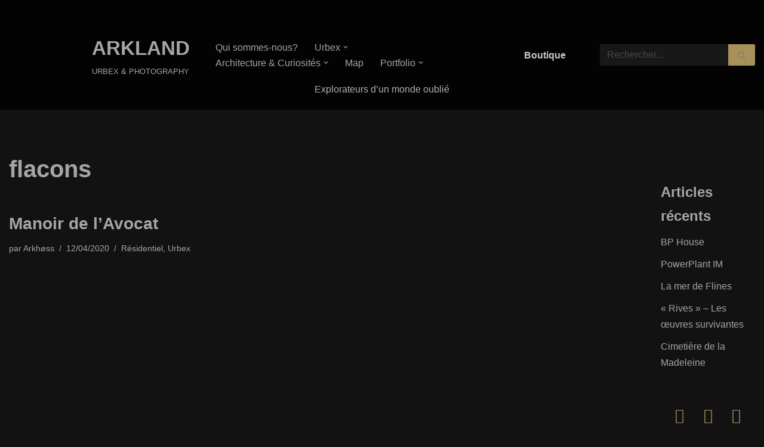

--- FILE ---
content_type: text/html; charset=UTF-8
request_url: https://arkland-urbex.com/tag/flacons/
body_size: 67465
content:
<!DOCTYPE html>
<html dir="ltr" lang="fr-FR" prefix="og: https://ogp.me/ns#">

<head>
	
	<meta charset="UTF-8">
	<meta name="viewport" content="width=device-width, initial-scale=1, minimum-scale=1">
	<link rel="profile" href="http://gmpg.org/xfn/11">
		<title>flacons - ARKLAND</title>

		<!-- All in One SEO 4.9.3 - aioseo.com -->
	<meta name="robots" content="max-image-preview:large" />
	<link rel="canonical" href="https://arkland-urbex.com/tag/flacons/" />
	<meta name="generator" content="All in One SEO (AIOSEO) 4.9.3" />
		<script type="application/ld+json" class="aioseo-schema">
			{"@context":"https:\/\/schema.org","@graph":[{"@type":"BreadcrumbList","@id":"https:\/\/arkland-urbex.com\/tag\/flacons\/#breadcrumblist","itemListElement":[{"@type":"ListItem","@id":"https:\/\/arkland-urbex.com#listItem","position":1,"name":"Domicile","item":"https:\/\/arkland-urbex.com","nextItem":{"@type":"ListItem","@id":"https:\/\/arkland-urbex.com\/tag\/flacons\/#listItem","name":"flacons"}},{"@type":"ListItem","@id":"https:\/\/arkland-urbex.com\/tag\/flacons\/#listItem","position":2,"name":"flacons","previousItem":{"@type":"ListItem","@id":"https:\/\/arkland-urbex.com#listItem","name":"Domicile"}}]},{"@type":"CollectionPage","@id":"https:\/\/arkland-urbex.com\/tag\/flacons\/#collectionpage","url":"https:\/\/arkland-urbex.com\/tag\/flacons\/","name":"flacons - ARKLAND","inLanguage":"fr-FR","isPartOf":{"@id":"https:\/\/arkland-urbex.com\/#website"},"breadcrumb":{"@id":"https:\/\/arkland-urbex.com\/tag\/flacons\/#breadcrumblist"}},{"@type":"Organization","@id":"https:\/\/arkland-urbex.com\/#organization","name":"ARKLAND - URBEX & PHOTOGRAPHY","description":"URBEX & PHOTOGRAPHY","url":"https:\/\/arkland-urbex.com\/","telephone":"+33647492314","logo":{"@type":"ImageObject","url":"https:\/\/arkland-urbex.com\/wp-content\/uploads\/2019\/01\/cropped-ArklandGrunge.png","@id":"https:\/\/arkland-urbex.com\/tag\/flacons\/#organizationLogo","width":512,"height":512},"image":{"@id":"https:\/\/arkland-urbex.com\/tag\/flacons\/#organizationLogo"},"sameAs":["https:\/\/www.facebook.com\/ArklandUrbex","https:\/\/www.instagram.com\/arklandurbex\/"]},{"@type":"WebSite","@id":"https:\/\/arkland-urbex.com\/#website","url":"https:\/\/arkland-urbex.com\/","name":"ARKLAND","description":"URBEX & PHOTOGRAPHY","inLanguage":"fr-FR","publisher":{"@id":"https:\/\/arkland-urbex.com\/#organization"}}]}
		</script>
		<!-- All in One SEO -->

<link rel='dns-prefetch' href='//cdnjs.cloudflare.com' />
<link rel='dns-prefetch' href='//www.googletagmanager.com' />
<link rel='dns-prefetch' href='//pagead2.googlesyndication.com' />
<link rel='dns-prefetch' href='//fundingchoicesmessages.google.com' />
<link rel="alternate" type="application/rss+xml" title="ARKLAND &raquo; Flux" href="https://arkland-urbex.com/feed/" />
<link rel="alternate" type="application/rss+xml" title="ARKLAND &raquo; Flux des commentaires" href="https://arkland-urbex.com/comments/feed/" />
<link rel="alternate" type="application/rss+xml" title="ARKLAND &raquo; Flux de l’étiquette flacons" href="https://arkland-urbex.com/tag/flacons/feed/" />
<style id='wp-img-auto-sizes-contain-inline-css'>
img:is([sizes=auto i],[sizes^="auto," i]){contain-intrinsic-size:3000px 1500px}
/*# sourceURL=wp-img-auto-sizes-contain-inline-css */
</style>
<link rel='stylesheet' id='buttons-css' href='https://arkland-urbex.com/wp-includes/css/buttons.min.css?ver=6.9' media='all' />
<link rel='stylesheet' id='wp-color-picker-css' href='https://arkland-urbex.com/wp-admin/css/color-picker.min.css?ver=6.9' media='all' />
<style id='wp-emoji-styles-inline-css'>

	img.wp-smiley, img.emoji {
		display: inline !important;
		border: none !important;
		box-shadow: none !important;
		height: 1em !important;
		width: 1em !important;
		margin: 0 0.07em !important;
		vertical-align: -0.1em !important;
		background: none !important;
		padding: 0 !important;
	}
/*# sourceURL=wp-emoji-styles-inline-css */
</style>
<style id='classic-theme-styles-inline-css'>
/*! This file is auto-generated */
.wp-block-button__link{color:#fff;background-color:#32373c;border-radius:9999px;box-shadow:none;text-decoration:none;padding:calc(.667em + 2px) calc(1.333em + 2px);font-size:1.125em}.wp-block-file__button{background:#32373c;color:#fff;text-decoration:none}
/*# sourceURL=/wp-includes/css/classic-themes.min.css */
</style>
<link rel='stylesheet' id='aioseo/css/src/vue/standalone/blocks/table-of-contents/global.scss-css' href='https://arkland-urbex.com/wp-content/plugins/all-in-one-seo-pack/dist/Lite/assets/css/table-of-contents/global.e90f6d47.css?ver=4.9.3' media='all' />
<style id='global-styles-inline-css'>
:root{--wp--preset--aspect-ratio--square: 1;--wp--preset--aspect-ratio--4-3: 4/3;--wp--preset--aspect-ratio--3-4: 3/4;--wp--preset--aspect-ratio--3-2: 3/2;--wp--preset--aspect-ratio--2-3: 2/3;--wp--preset--aspect-ratio--16-9: 16/9;--wp--preset--aspect-ratio--9-16: 9/16;--wp--preset--color--black: #000000;--wp--preset--color--cyan-bluish-gray: #abb8c3;--wp--preset--color--white: #ffffff;--wp--preset--color--pale-pink: #f78da7;--wp--preset--color--vivid-red: #cf2e2e;--wp--preset--color--luminous-vivid-orange: #ff6900;--wp--preset--color--luminous-vivid-amber: #fcb900;--wp--preset--color--light-green-cyan: #7bdcb5;--wp--preset--color--vivid-green-cyan: #00d084;--wp--preset--color--pale-cyan-blue: #8ed1fc;--wp--preset--color--vivid-cyan-blue: #0693e3;--wp--preset--color--vivid-purple: #9b51e0;--wp--preset--color--neve-link-color: var(--nv-primary-accent);--wp--preset--color--neve-link-hover-color: var(--nv-secondary-accent);--wp--preset--color--nv-site-bg: var(--nv-site-bg);--wp--preset--color--nv-light-bg: var(--nv-light-bg);--wp--preset--color--nv-dark-bg: var(--nv-dark-bg);--wp--preset--color--neve-text-color: var(--nv-text-color);--wp--preset--color--nv-text-dark-bg: var(--nv-text-dark-bg);--wp--preset--color--nv-c-1: var(--nv-c-1);--wp--preset--color--nv-c-2: var(--nv-c-2);--wp--preset--gradient--vivid-cyan-blue-to-vivid-purple: linear-gradient(135deg,rgb(6,147,227) 0%,rgb(155,81,224) 100%);--wp--preset--gradient--light-green-cyan-to-vivid-green-cyan: linear-gradient(135deg,rgb(122,220,180) 0%,rgb(0,208,130) 100%);--wp--preset--gradient--luminous-vivid-amber-to-luminous-vivid-orange: linear-gradient(135deg,rgb(252,185,0) 0%,rgb(255,105,0) 100%);--wp--preset--gradient--luminous-vivid-orange-to-vivid-red: linear-gradient(135deg,rgb(255,105,0) 0%,rgb(207,46,46) 100%);--wp--preset--gradient--very-light-gray-to-cyan-bluish-gray: linear-gradient(135deg,rgb(238,238,238) 0%,rgb(169,184,195) 100%);--wp--preset--gradient--cool-to-warm-spectrum: linear-gradient(135deg,rgb(74,234,220) 0%,rgb(151,120,209) 20%,rgb(207,42,186) 40%,rgb(238,44,130) 60%,rgb(251,105,98) 80%,rgb(254,248,76) 100%);--wp--preset--gradient--blush-light-purple: linear-gradient(135deg,rgb(255,206,236) 0%,rgb(152,150,240) 100%);--wp--preset--gradient--blush-bordeaux: linear-gradient(135deg,rgb(254,205,165) 0%,rgb(254,45,45) 50%,rgb(107,0,62) 100%);--wp--preset--gradient--luminous-dusk: linear-gradient(135deg,rgb(255,203,112) 0%,rgb(199,81,192) 50%,rgb(65,88,208) 100%);--wp--preset--gradient--pale-ocean: linear-gradient(135deg,rgb(255,245,203) 0%,rgb(182,227,212) 50%,rgb(51,167,181) 100%);--wp--preset--gradient--electric-grass: linear-gradient(135deg,rgb(202,248,128) 0%,rgb(113,206,126) 100%);--wp--preset--gradient--midnight: linear-gradient(135deg,rgb(2,3,129) 0%,rgb(40,116,252) 100%);--wp--preset--font-size--small: 13px;--wp--preset--font-size--medium: 20px;--wp--preset--font-size--large: 36px;--wp--preset--font-size--x-large: 42px;--wp--preset--spacing--20: 0.44rem;--wp--preset--spacing--30: 0.67rem;--wp--preset--spacing--40: 1rem;--wp--preset--spacing--50: 1.5rem;--wp--preset--spacing--60: 2.25rem;--wp--preset--spacing--70: 3.38rem;--wp--preset--spacing--80: 5.06rem;--wp--preset--shadow--natural: 6px 6px 9px rgba(0, 0, 0, 0.2);--wp--preset--shadow--deep: 12px 12px 50px rgba(0, 0, 0, 0.4);--wp--preset--shadow--sharp: 6px 6px 0px rgba(0, 0, 0, 0.2);--wp--preset--shadow--outlined: 6px 6px 0px -3px rgb(255, 255, 255), 6px 6px rgb(0, 0, 0);--wp--preset--shadow--crisp: 6px 6px 0px rgb(0, 0, 0);}:where(.is-layout-flex){gap: 0.5em;}:where(.is-layout-grid){gap: 0.5em;}body .is-layout-flex{display: flex;}.is-layout-flex{flex-wrap: wrap;align-items: center;}.is-layout-flex > :is(*, div){margin: 0;}body .is-layout-grid{display: grid;}.is-layout-grid > :is(*, div){margin: 0;}:where(.wp-block-columns.is-layout-flex){gap: 2em;}:where(.wp-block-columns.is-layout-grid){gap: 2em;}:where(.wp-block-post-template.is-layout-flex){gap: 1.25em;}:where(.wp-block-post-template.is-layout-grid){gap: 1.25em;}.has-black-color{color: var(--wp--preset--color--black) !important;}.has-cyan-bluish-gray-color{color: var(--wp--preset--color--cyan-bluish-gray) !important;}.has-white-color{color: var(--wp--preset--color--white) !important;}.has-pale-pink-color{color: var(--wp--preset--color--pale-pink) !important;}.has-vivid-red-color{color: var(--wp--preset--color--vivid-red) !important;}.has-luminous-vivid-orange-color{color: var(--wp--preset--color--luminous-vivid-orange) !important;}.has-luminous-vivid-amber-color{color: var(--wp--preset--color--luminous-vivid-amber) !important;}.has-light-green-cyan-color{color: var(--wp--preset--color--light-green-cyan) !important;}.has-vivid-green-cyan-color{color: var(--wp--preset--color--vivid-green-cyan) !important;}.has-pale-cyan-blue-color{color: var(--wp--preset--color--pale-cyan-blue) !important;}.has-vivid-cyan-blue-color{color: var(--wp--preset--color--vivid-cyan-blue) !important;}.has-vivid-purple-color{color: var(--wp--preset--color--vivid-purple) !important;}.has-neve-link-color-color{color: var(--wp--preset--color--neve-link-color) !important;}.has-neve-link-hover-color-color{color: var(--wp--preset--color--neve-link-hover-color) !important;}.has-nv-site-bg-color{color: var(--wp--preset--color--nv-site-bg) !important;}.has-nv-light-bg-color{color: var(--wp--preset--color--nv-light-bg) !important;}.has-nv-dark-bg-color{color: var(--wp--preset--color--nv-dark-bg) !important;}.has-neve-text-color-color{color: var(--wp--preset--color--neve-text-color) !important;}.has-nv-text-dark-bg-color{color: var(--wp--preset--color--nv-text-dark-bg) !important;}.has-nv-c-1-color{color: var(--wp--preset--color--nv-c-1) !important;}.has-nv-c-2-color{color: var(--wp--preset--color--nv-c-2) !important;}.has-black-background-color{background-color: var(--wp--preset--color--black) !important;}.has-cyan-bluish-gray-background-color{background-color: var(--wp--preset--color--cyan-bluish-gray) !important;}.has-white-background-color{background-color: var(--wp--preset--color--white) !important;}.has-pale-pink-background-color{background-color: var(--wp--preset--color--pale-pink) !important;}.has-vivid-red-background-color{background-color: var(--wp--preset--color--vivid-red) !important;}.has-luminous-vivid-orange-background-color{background-color: var(--wp--preset--color--luminous-vivid-orange) !important;}.has-luminous-vivid-amber-background-color{background-color: var(--wp--preset--color--luminous-vivid-amber) !important;}.has-light-green-cyan-background-color{background-color: var(--wp--preset--color--light-green-cyan) !important;}.has-vivid-green-cyan-background-color{background-color: var(--wp--preset--color--vivid-green-cyan) !important;}.has-pale-cyan-blue-background-color{background-color: var(--wp--preset--color--pale-cyan-blue) !important;}.has-vivid-cyan-blue-background-color{background-color: var(--wp--preset--color--vivid-cyan-blue) !important;}.has-vivid-purple-background-color{background-color: var(--wp--preset--color--vivid-purple) !important;}.has-neve-link-color-background-color{background-color: var(--wp--preset--color--neve-link-color) !important;}.has-neve-link-hover-color-background-color{background-color: var(--wp--preset--color--neve-link-hover-color) !important;}.has-nv-site-bg-background-color{background-color: var(--wp--preset--color--nv-site-bg) !important;}.has-nv-light-bg-background-color{background-color: var(--wp--preset--color--nv-light-bg) !important;}.has-nv-dark-bg-background-color{background-color: var(--wp--preset--color--nv-dark-bg) !important;}.has-neve-text-color-background-color{background-color: var(--wp--preset--color--neve-text-color) !important;}.has-nv-text-dark-bg-background-color{background-color: var(--wp--preset--color--nv-text-dark-bg) !important;}.has-nv-c-1-background-color{background-color: var(--wp--preset--color--nv-c-1) !important;}.has-nv-c-2-background-color{background-color: var(--wp--preset--color--nv-c-2) !important;}.has-black-border-color{border-color: var(--wp--preset--color--black) !important;}.has-cyan-bluish-gray-border-color{border-color: var(--wp--preset--color--cyan-bluish-gray) !important;}.has-white-border-color{border-color: var(--wp--preset--color--white) !important;}.has-pale-pink-border-color{border-color: var(--wp--preset--color--pale-pink) !important;}.has-vivid-red-border-color{border-color: var(--wp--preset--color--vivid-red) !important;}.has-luminous-vivid-orange-border-color{border-color: var(--wp--preset--color--luminous-vivid-orange) !important;}.has-luminous-vivid-amber-border-color{border-color: var(--wp--preset--color--luminous-vivid-amber) !important;}.has-light-green-cyan-border-color{border-color: var(--wp--preset--color--light-green-cyan) !important;}.has-vivid-green-cyan-border-color{border-color: var(--wp--preset--color--vivid-green-cyan) !important;}.has-pale-cyan-blue-border-color{border-color: var(--wp--preset--color--pale-cyan-blue) !important;}.has-vivid-cyan-blue-border-color{border-color: var(--wp--preset--color--vivid-cyan-blue) !important;}.has-vivid-purple-border-color{border-color: var(--wp--preset--color--vivid-purple) !important;}.has-neve-link-color-border-color{border-color: var(--wp--preset--color--neve-link-color) !important;}.has-neve-link-hover-color-border-color{border-color: var(--wp--preset--color--neve-link-hover-color) !important;}.has-nv-site-bg-border-color{border-color: var(--wp--preset--color--nv-site-bg) !important;}.has-nv-light-bg-border-color{border-color: var(--wp--preset--color--nv-light-bg) !important;}.has-nv-dark-bg-border-color{border-color: var(--wp--preset--color--nv-dark-bg) !important;}.has-neve-text-color-border-color{border-color: var(--wp--preset--color--neve-text-color) !important;}.has-nv-text-dark-bg-border-color{border-color: var(--wp--preset--color--nv-text-dark-bg) !important;}.has-nv-c-1-border-color{border-color: var(--wp--preset--color--nv-c-1) !important;}.has-nv-c-2-border-color{border-color: var(--wp--preset--color--nv-c-2) !important;}.has-vivid-cyan-blue-to-vivid-purple-gradient-background{background: var(--wp--preset--gradient--vivid-cyan-blue-to-vivid-purple) !important;}.has-light-green-cyan-to-vivid-green-cyan-gradient-background{background: var(--wp--preset--gradient--light-green-cyan-to-vivid-green-cyan) !important;}.has-luminous-vivid-amber-to-luminous-vivid-orange-gradient-background{background: var(--wp--preset--gradient--luminous-vivid-amber-to-luminous-vivid-orange) !important;}.has-luminous-vivid-orange-to-vivid-red-gradient-background{background: var(--wp--preset--gradient--luminous-vivid-orange-to-vivid-red) !important;}.has-very-light-gray-to-cyan-bluish-gray-gradient-background{background: var(--wp--preset--gradient--very-light-gray-to-cyan-bluish-gray) !important;}.has-cool-to-warm-spectrum-gradient-background{background: var(--wp--preset--gradient--cool-to-warm-spectrum) !important;}.has-blush-light-purple-gradient-background{background: var(--wp--preset--gradient--blush-light-purple) !important;}.has-blush-bordeaux-gradient-background{background: var(--wp--preset--gradient--blush-bordeaux) !important;}.has-luminous-dusk-gradient-background{background: var(--wp--preset--gradient--luminous-dusk) !important;}.has-pale-ocean-gradient-background{background: var(--wp--preset--gradient--pale-ocean) !important;}.has-electric-grass-gradient-background{background: var(--wp--preset--gradient--electric-grass) !important;}.has-midnight-gradient-background{background: var(--wp--preset--gradient--midnight) !important;}.has-small-font-size{font-size: var(--wp--preset--font-size--small) !important;}.has-medium-font-size{font-size: var(--wp--preset--font-size--medium) !important;}.has-large-font-size{font-size: var(--wp--preset--font-size--large) !important;}.has-x-large-font-size{font-size: var(--wp--preset--font-size--x-large) !important;}
:where(.wp-block-post-template.is-layout-flex){gap: 1.25em;}:where(.wp-block-post-template.is-layout-grid){gap: 1.25em;}
:where(.wp-block-term-template.is-layout-flex){gap: 1.25em;}:where(.wp-block-term-template.is-layout-grid){gap: 1.25em;}
:where(.wp-block-columns.is-layout-flex){gap: 2em;}:where(.wp-block-columns.is-layout-grid){gap: 2em;}
:root :where(.wp-block-pullquote){font-size: 1.5em;line-height: 1.6;}
/*# sourceURL=global-styles-inline-css */
</style>
<link rel='stylesheet' id='foobox-free-min-css' href='https://arkland-urbex.com/wp-content/plugins/foobox-image-lightbox/free/css/foobox.free.min.css?ver=2.7.35' media='all' />
<link rel='stylesheet' id='simple-spoiler-style-css' href='https://arkland-urbex.com/wp-content/plugins/simple-spoiler/css/simple-spoiler.min.css?ver=1.5' media='all' />
<link rel='stylesheet' id='neve-style-css' href='https://arkland-urbex.com/wp-content/themes/neve/style-main-new.min.css?ver=4.2.2' media='all' />
<style id='neve-style-inline-css'>
.is-menu-sidebar .header-menu-sidebar { visibility: visible; }.is-menu-sidebar.menu_sidebar_slide_left .header-menu-sidebar { transform: translate3d(0, 0, 0); left: 0; }.is-menu-sidebar.menu_sidebar_slide_right .header-menu-sidebar { transform: translate3d(0, 0, 0); right: 0; }.is-menu-sidebar.menu_sidebar_pull_right .header-menu-sidebar, .is-menu-sidebar.menu_sidebar_pull_left .header-menu-sidebar { transform: translateX(0); }.is-menu-sidebar.menu_sidebar_dropdown .header-menu-sidebar { height: auto; }.is-menu-sidebar.menu_sidebar_dropdown .header-menu-sidebar-inner { max-height: 400px; padding: 20px 0; }.is-menu-sidebar.menu_sidebar_full_canvas .header-menu-sidebar { opacity: 1; }.header-menu-sidebar .menu-item-nav-search:not(.floating) { pointer-events: none; }.header-menu-sidebar .menu-item-nav-search .is-menu-sidebar { pointer-events: unset; }@media screen and (max-width: 960px) { .builder-item.cr .item--inner { --textalign: center; --justify: center; } }
.nv-meta-list li.meta:not(:last-child):after { content:"/" }.nv-meta-list .no-mobile{
			display:none;
		}.nv-meta-list li.last::after{
			content: ""!important;
		}@media (min-width: 769px) {
			.nv-meta-list .no-mobile {
				display: inline-block;
			}
			.nv-meta-list li.last:not(:last-child)::after {
		 		content: "/" !important;
			}
		}
 :root{ --container: 748px;--postwidth:100%; --primarybtnbg: #a89059; --primarybtnhoverbg: #665735; --primarybtncolor: #cbcbcb; --secondarybtncolor: var(--nv-primary-accent); --primarybtnhovercolor: #2f2f2f; --secondarybtnhovercolor: var(--nv-primary-accent);--primarybtnborderradius:0;--secondarybtnborderradius:3px;--secondarybtnborderwidth:3px;--btnpadding:8px 12px;--primarybtnpadding:8px 12px;--secondarybtnpadding:calc(8px - 3px) calc(12px - 3px); --bodyfontfamily: Arial,Helvetica,sans-serif; --bodyfontsize: 15px; --bodylineheight: 1.6; --bodyletterspacing: 0px; --bodyfontweight: 400; --h1fontsize: 36px; --h1fontweight: 700; --h1lineheight: 1.2; --h1letterspacing: 0px; --h1texttransform: none; --h2fontsize: 28px; --h2fontweight: 700; --h2lineheight: 1.3; --h2letterspacing: 0px; --h2texttransform: none; --h3fontsize: 24px; --h3fontweight: 700; --h3lineheight: 1.4; --h3letterspacing: 0px; --h3texttransform: none; --h4fontsize: 20px; --h4fontweight: 700; --h4lineheight: 1.6; --h4letterspacing: 0px; --h4texttransform: none; --h5fontsize: 16px; --h5fontweight: 700; --h5lineheight: 1.6; --h5letterspacing: 0px; --h5texttransform: none; --h6fontsize: 14px; --h6fontweight: 700; --h6lineheight: 1.6; --h6letterspacing: 0px; --h6texttransform: none;--formfieldborderwidth:0;--formfieldborderradius:3px; --formfieldbgcolor: #181818; --formfieldbordercolor: #dddddd; --formfieldcolor: var(--nv-text-color);--formfieldpadding:10px 12px; } .nv-index-posts{ --borderradius:0px; } .has-neve-button-color-color{ color: #a89059!important; } .has-neve-button-color-background-color{ background-color: #a89059!important; } .alignfull > [class*="__inner-container"], .alignwide > [class*="__inner-container"]{ max-width:718px;margin:auto } .nv-meta-list{ --avatarsize: 20px; } .single .nv-meta-list{ --avatarsize: 20px; } .blog .blog-entry-title, .archive .blog-entry-title{ --texttransform: none; } .neve-main{ --boxshadow:0 3px 6px -5px rgba(0, 0, 0, 0.1), 0 4px 8px rgba(0, 0, 0, 0.1); } .nv-is-boxed.nv-comments-wrap{ --padding:20px; } .nv-is-boxed.comment-respond{ --padding:20px; } .single:not(.single-product), .page{ --c-vspace:0 0 0 0;; } .scroll-to-top{ --color: var(--nv-text-dark-bg);--padding:8px 10px; --borderradius: 3px; --bgcolor: var(--nv-primary-accent); --hovercolor: var(--nv-text-dark-bg); --hoverbgcolor: var(--nv-primary-accent);--size:16px; } .global-styled{ --bgcolor: var(--nv-site-bg); } .header-top{ --rowbcolor: var(--nv-light-bg); --color: var(--nv-text-color); --bgcolor: var(--nv-site-bg); } .header-main{ --rowbcolor: var(--nv-light-bg); --color: var(--nv-text-color); --overlaycolor: #000000;--bgimage:url("http://arkland-urbex.com/wp-content/uploads/2021/01/IGP5581-2500px-2.jpg");--bgposition:0% 53%;;--bgoverlayopacity:0.85; } .header-bottom{ --rowbcolor: var(--nv-light-bg); --color: var(--nv-text-color); --bgcolor: var(--nv-site-bg); } .header-menu-sidebar-bg{ --justify: flex-start; --textalign: left;--flexg: 1;--wrapdropdownwidth: auto; --color: var(--nv-text-color); --bgcolor: var(--nv-site-bg); } .header-menu-sidebar{ width: 360px; } .builder-item--logo{ --maxwidth: 120px; --color: var(--nv-text-color); --fs: 24px;--padding:10px 0;--margin:0; --textalign: left;--justify: flex-start; } .builder-item--nav-icon,.header-menu-sidebar .close-sidebar-panel .navbar-toggle{ --borderradius:0; } .builder-item--nav-icon{ --label-margin:0 5px 0 0;;--padding:10px 15px;--margin:0; } .builder-item--primary-menu{ --hovercolor: var(--nv-secondary-accent); --hovertextcolor: var(--nv-text-color); --activecolor: var(--nv-primary-accent); --spacing: 20px; --height: 25px;--padding:0;--margin:0; --fontsize: 1em; --lineheight: 1.6; --letterspacing: 0px; --fontweight: 500; --texttransform: none; --iconsize: 1em; } .hfg-is-group.has-primary-menu .inherit-ff{ --inheritedfw: 500; } .builder-item--button_base{ --primarybtnbg: rgba(255, 255, 255, 0); --primarybtncolor: rgba(214, 214, 214, 0.94); --primarybtnhoverbg: var(--nv-primary-accent); --primarybtnhovercolor: rgba(204, 178, 115, 0.98);--primarybtnborderradius:0;--primarybtnshadow:none;--primarybtnhovershadow:none;--padding:8px 12px;--margin:0; } .builder-item--custom_html{ --color: #afafaf;--padding:0;--margin:0; --fontsize: 1em; --lineheight: 1.6; --letterspacing: 0px; --fontweight: 500; --texttransform: none; --iconsize: 1em; --textalign: left;--justify: flex-start; } .builder-item--header_search{ --height: 40px;--formfieldborderwidth:1px;--formfieldborderradius:2px; --formfieldbordercolor: #7a7a7a; --formfieldcolor: #7a7a7a;--padding:0;--margin:0; } .footer-top-inner .row{ grid-template-columns:1fr 1fr 1fr; --valign: flex-start; } .footer-top{ --rowbcolor: var(--nv-light-bg); --color: var(--nv-text-color); --bgcolor: var(--nv-site-bg); } .footer-main-inner .row{ grid-template-columns:1fr 1fr 1fr; --valign: flex-start; } .footer-main{ --rowbcolor: var(--nv-light-bg); --color: var(--nv-text-color); --bgcolor: var(--nv-site-bg); } .footer-bottom-inner .row{ grid-template-columns:1fr 1fr 1fr; --valign: flex-start; } .footer-bottom{ --rowbcolor: var(--nv-light-bg); --color: var(--nv-text-dark-bg); --bgcolor: var(--nv-dark-bg); } @media(min-width: 576px){ :root{ --container: 992px;--postwidth:100%;--btnpadding:8px 12px;--primarybtnpadding:8px 12px;--secondarybtnpadding:calc(8px - 3px) calc(12px - 3px); --bodyfontsize: 16px; --bodylineheight: 1.6; --bodyletterspacing: 0px; --h1fontsize: 38px; --h1lineheight: 1.2; --h1letterspacing: 0px; --h2fontsize: 30px; --h2lineheight: 1.2; --h2letterspacing: 0px; --h3fontsize: 26px; --h3lineheight: 1.4; --h3letterspacing: 0px; --h4fontsize: 22px; --h4lineheight: 1.5; --h4letterspacing: 0px; --h5fontsize: 18px; --h5lineheight: 1.6; --h5letterspacing: 0px; --h6fontsize: 14px; --h6lineheight: 1.6; --h6letterspacing: 0px; } .nv-meta-list{ --avatarsize: 20px; } .single .nv-meta-list{ --avatarsize: 20px; } .nv-is-boxed.nv-comments-wrap{ --padding:30px; } .nv-is-boxed.comment-respond{ --padding:30px; } .single:not(.single-product), .page{ --c-vspace:0 0 0 0;; } .scroll-to-top{ --padding:8px 10px;--size:16px; } .header-menu-sidebar-bg{ --justify: flex-start; --textalign: left;--flexg: 1;--wrapdropdownwidth: auto; } .header-menu-sidebar{ width: 360px; } .builder-item--logo{ --maxwidth: 120px; --fs: 24px;--padding:10px 0;--margin:0; --textalign: left;--justify: flex-start; } .builder-item--nav-icon{ --label-margin:0 5px 0 0;;--padding:10px 15px;--margin:0; } .builder-item--primary-menu{ --spacing: 20px; --height: 25px;--padding:0;--margin:0; --fontsize: 1em; --lineheight: 1.6; --letterspacing: 0px; --iconsize: 1em; } .builder-item--button_base{ --padding:8px 12px;--margin:0; } .builder-item--custom_html{ --padding:0;--margin:0; --fontsize: 1em; --lineheight: 1.6; --letterspacing: 0px; --iconsize: 1em; --textalign: left;--justify: flex-start; } .builder-item--header_search{ --height: 40px;--formfieldborderwidth:1px;--formfieldborderradius:2px;--padding:0;--margin:0; } }@media(min-width: 960px){ :root{ --container: 1600px;--postwidth:33.333333333333%;--btnpadding:8px 12px 8px 12px;;--primarybtnpadding:8px 12px 8px 12px;;--secondarybtnpadding:calc(8px - 3px) calc(12px - 3px); --bodyfontsize: 16px; --bodylineheight: 1.7; --bodyletterspacing: 0px; --h1fontsize: 40px; --h1lineheight: 1.1; --h1letterspacing: 0px; --h2fontsize: 32px; --h2lineheight: 1.2; --h2letterspacing: 0px; --h3fontsize: 28px; --h3lineheight: 1.4; --h3letterspacing: 0px; --h4fontsize: 24px; --h4lineheight: 1.5; --h4letterspacing: 0px; --h5fontsize: 20px; --h5lineheight: 1.6; --h5letterspacing: 0px; --h6fontsize: 16px; --h6lineheight: 1.6; --h6letterspacing: 0px; } #content .container .col, #content .container-fluid .col{ max-width: 83%; } .alignfull > [class*="__inner-container"], .alignwide > [class*="__inner-container"]{ max-width:1298px } .container-fluid .alignfull > [class*="__inner-container"], .container-fluid .alignwide > [class*="__inner-container"]{ max-width:calc(83% + 15px) } .nv-sidebar-wrap, .nv-sidebar-wrap.shop-sidebar{ max-width: 17%; } .nv-meta-list{ --avatarsize: 20px; } .single .nv-meta-list{ --avatarsize: 20px; } .nv-is-boxed.nv-comments-wrap{ --padding:40px; } .nv-is-boxed.comment-respond{ --padding:40px; } .single:not(.single-product), .page{ --c-vspace:0 0 0 0;; } .scroll-to-top{ --padding:8px 10px;--size:16px; } .header-main{ --height:184px; } .header-menu-sidebar-bg{ --justify: flex-start; --textalign: left;--flexg: 1;--wrapdropdownwidth: auto; } .header-menu-sidebar{ width: 360px; } .builder-item--logo{ --maxwidth: 129px; --fs: 33px;--padding:10px 0;--margin:0; --textalign: left;--justify: flex-start; } .builder-item--nav-icon{ --label-margin:0 5px 0 0;;--padding:10px 15px;--margin:0; } .builder-item--primary-menu{ --spacing: 20px; --height: 25px;--padding:0;--margin:9px; --fontsize: 1em; --lineheight: 1.6; --letterspacing: 0px; --iconsize: 1em; } .builder-item--button_base{ --padding:8px 12px;--margin:25px; } .builder-item--custom_html{ --padding:12px;--margin:-67px; --fontsize: 1em; --lineheight: 1.6; --letterspacing: 0px; --iconsize: 1em; --textalign: center;--justify: center; } .builder-item--header_search{ --height: 36px;--formfieldborderwidth:0;--formfieldborderradius:2px;--padding:0;--margin:0; } }.nv-content-wrap .elementor a:not(.button):not(.wp-block-file__button){ text-decoration: none; }.scroll-to-top {right: 20px; border: none; position: fixed; bottom: 30px; display: none; opacity: 0; visibility: hidden; transition: opacity 0.3s ease-in-out, visibility 0.3s ease-in-out; align-items: center; justify-content: center; z-index: 999; } @supports (-webkit-overflow-scrolling: touch) { .scroll-to-top { bottom: 74px; } } .scroll-to-top.image { background-position: center; } .scroll-to-top .scroll-to-top-image { width: 100%; height: 100%; } .scroll-to-top .scroll-to-top-label { margin: 0; padding: 5px; } .scroll-to-top:hover { text-decoration: none; } .scroll-to-top.scroll-to-top-left {left: 20px; right: unset;} .scroll-to-top.scroll-show-mobile { display: flex; } @media (min-width: 960px) { .scroll-to-top { display: flex; } }.scroll-to-top { color: var(--color); padding: var(--padding); border-radius: var(--borderradius); background: var(--bgcolor); } .scroll-to-top:hover, .scroll-to-top:focus { color: var(--hovercolor); background: var(--hoverbgcolor); } .scroll-to-top-icon, .scroll-to-top.image .scroll-to-top-image { width: var(--size); height: var(--size); } .scroll-to-top-image { background-image: var(--bgimage); background-size: cover; }:root{--nv-primary-accent:#a89059;--nv-secondary-accent:rgba(167,143,88,0.57);--nv-site-bg:#121212;--nv-light-bg:#1f1f1f;--nv-dark-bg:#161616;--nv-text-color:#a5a5a5;--nv-text-dark-bg:rgba(255,255,255,0.81);--nv-c-1:#77b978;--nv-c-2:#f37262;--nv-fallback-ff:Arial, Helvetica, sans-serif;}
:root{--e-global-color-nvprimaryaccent:#a89059;--e-global-color-nvsecondaryaccent:rgba(167,143,88,0.57);--e-global-color-nvsitebg:#121212;--e-global-color-nvlightbg:#1f1f1f;--e-global-color-nvdarkbg:#161616;--e-global-color-nvtextcolor:#a5a5a5;--e-global-color-nvtextdarkbg:rgba(255,255,255,0.81);--e-global-color-nvc1:#77b978;--e-global-color-nvc2:#f37262;}
/*# sourceURL=neve-style-inline-css */
</style>
<link rel='stylesheet' id='bf-icon-css' href='https://arkland-urbex.com/wp-content/plugins/wpshield-content-protector/libs/better-framework/assets/css/bf-icon.min.css?ver=4.2.0' media='all' />
<link rel='stylesheet' id='dashicons-css' href='https://arkland-urbex.com/wp-includes/css/dashicons.min.css?ver=6.9' media='all' />
<link rel='stylesheet' id='mediaelement-css' href='https://arkland-urbex.com/wp-includes/js/mediaelement/mediaelementplayer-legacy.min.css?ver=4.2.17' media='all' />
<link rel='stylesheet' id='wp-mediaelement-css' href='https://arkland-urbex.com/wp-includes/js/mediaelement/wp-mediaelement.min.css?ver=6.9' media='all' />
<link rel='stylesheet' id='media-views-css' href='https://arkland-urbex.com/wp-includes/css/media-views.min.css?ver=6.9' media='all' />
<link rel='stylesheet' id='imgareaselect-css' href='https://arkland-urbex.com/wp-includes/js/imgareaselect/imgareaselect.css?ver=0.9.8' media='all' />
<link rel='stylesheet' id='wpshield-content-protector-text-copy-css-css' href='https://arkland-urbex.com/wp-content/plugins/wpshield-content-protector/src/Components/TextCopyProtector/css/text-copy.css?ver=1.4.0' media='all' />
<link rel='stylesheet' id='wpshield-content-protector-popup-message-addons-css-css' href='https://arkland-urbex.com/wp-content/plugins/wpshield-content-protector/src/Components/Addons/PopupMessage/css/popup-message.css?ver=1.4.0' media='all' />
<link rel='stylesheet' id='bar_styles-css' href='https://arkland-urbex.com/wp-content/plugins/skt-skill-bar/skill_bar/bar/sbar.css?ver=2.6' media='' />
<link rel='stylesheet' id='circle_styles-css' href='https://arkland-urbex.com/wp-content/plugins/skt-skill-bar/skill_bar/circle/jquery.easy-pie-chart.css?ver=2.6' media='' />
<link rel='stylesheet' id='skt_verticleline_css-css' href='https://arkland-urbex.com/wp-content/plugins/skt-skill-bar/skill_bar/css/custom.css?ver=2.6' media='' />
<script src="https://cdnjs.cloudflare.com/ajax/libs/ace/1.2.8/ace.js?ver=6.9" id="editor-ace-editor-script-js"></script>
<script src="https://arkland-urbex.com/wp-includes/js/jquery/jquery.min.js?ver=3.7.1" id="jquery-core-js"></script>
<script src="https://arkland-urbex.com/wp-includes/js/jquery/jquery-migrate.min.js?ver=3.4.1" id="jquery-migrate-js"></script>
<script id="utils-js-extra">
var userSettings = {"url":"/","uid":"0","time":"1768757523","secure":"1"};
//# sourceURL=utils-js-extra
</script>
<script src="https://arkland-urbex.com/wp-includes/js/utils.min.js?ver=6.9" id="utils-js"></script>
<script src="https://arkland-urbex.com/wp-includes/js/plupload/moxie.min.js?ver=1.3.5.1" id="moxiejs-js"></script>
<script src="https://arkland-urbex.com/wp-includes/js/plupload/plupload.min.js?ver=2.1.9" id="plupload-js"></script>
<script id="foobox-free-min-js-before">
/* Run FooBox FREE (v2.7.35) */
var FOOBOX = window.FOOBOX = {
	ready: true,
	disableOthers: false,
	o: {wordpress: { enabled: true }, countMessage:'image %index of %total', captions: { dataTitle: ["captionTitle","title","elementorLightboxTitle"], dataDesc: ["captionDesc","description","elementorLightboxDescription"] }, rel: '', excludes:'.fbx-link,.nofoobox,.nolightbox,a[href*="pinterest.com/pin/create/button/"]', affiliate : { enabled: false }},
	selectors: [
		".foogallery-container.foogallery-lightbox-foobox", ".foogallery-container.foogallery-lightbox-foobox-free", ".gallery", ".wp-block-gallery", ".wp-caption", ".wp-block-image", "a:has(img[class*=wp-image-])", ".post a:has(img[class*=wp-image-])", ".foobox"
	],
	pre: function( $ ){
		// Custom JavaScript (Pre)
		
	},
	post: function( $ ){
		// Custom JavaScript (Post)
		
		// Custom Captions Code
		
	},
	custom: function( $ ){
		// Custom Extra JS
		
	}
};
//# sourceURL=foobox-free-min-js-before
</script>
<script src="https://arkland-urbex.com/wp-content/plugins/foobox-image-lightbox/free/js/foobox.free.min.js?ver=2.7.35" id="foobox-free-min-js"></script>

<!-- Extrait de code de la balise Google (gtag.js) ajouté par Site Kit -->
<!-- Extrait Google Analytics ajouté par Site Kit -->
<script src="https://www.googletagmanager.com/gtag/js?id=GT-M3K66TH" id="google_gtagjs-js" async></script>
<script id="google_gtagjs-js-after">
window.dataLayer = window.dataLayer || [];function gtag(){dataLayer.push(arguments);}
gtag("set","linker",{"domains":["arkland-urbex.com"]});
gtag("js", new Date());
gtag("set", "developer_id.dZTNiMT", true);
gtag("config", "GT-M3K66TH");
//# sourceURL=google_gtagjs-js-after
</script>
<script src="https://arkland-urbex.com/wp-content/plugins/skt-skill-bar/skill_bar/bar/jquery.appear.js?ver=2.6" id="bar_script-js"></script>
<script src="https://arkland-urbex.com/wp-content/plugins/skt-skill-bar/skill_bar/circle/jquery.easy-pie-chart.js?ver=2.6" id="circle_script-js"></script>
<script src="https://arkland-urbex.com/wp-content/plugins/skt-skill-bar/skill_bar/circle/custom.js?ver=2.6" id="circle_custom_script-js"></script>
<script src="https://arkland-urbex.com/wp-content/plugins/skt-skill-bar/skill_bar/gage/justgage.js?ver=2.6" id="gage_script-js"></script>
<script src="https://arkland-urbex.com/wp-content/plugins/skt-skill-bar/skill_bar/gage/raphael-2.1.4.min.js?ver=2.6" id="gage_raphael_script-js"></script>
<script src="https://arkland-urbex.com/wp-content/plugins/skt-skill-bar/skill_bar/js/Chart.js?ver=2.6" id="chart-js-script-js"></script>
<script src="https://arkland-urbex.com/wp-content/plugins/skt-skill-bar/skill_bar/js/chart.min.js?ver=2.6" id="chart.min.js-script-js"></script>
<link rel="https://api.w.org/" href="https://arkland-urbex.com/wp-json/" /><link rel="alternate" title="JSON" type="application/json" href="https://arkland-urbex.com/wp-json/wp/v2/tags/1229" /><link rel="EditURI" type="application/rsd+xml" title="RSD" href="https://arkland-urbex.com/xmlrpc.php?rsd" />
<meta name="generator" content="WordPress 6.9" />
<meta name="cdp-version" content="1.5.0" /><meta name="generator" content="Site Kit by Google 1.170.0" /><style type="text/css">
		.spoiler-head {
			background: #f1f1f1;
			border: 1px solid #dddddd;
		}
		.spoiler-body {
			background: #fbfbfb;
			border-width: 0 1px 1px 1px;
			border-style: solid;
			border-color: #dddddd;
		}
	</style>
<!-- Balises Meta Google AdSense ajoutées par Site Kit -->
<meta name="google-adsense-platform-account" content="ca-host-pub-2644536267352236">
<meta name="google-adsense-platform-domain" content="sitekit.withgoogle.com">
<!-- Fin des balises Meta End Google AdSense ajoutées par Site Kit -->
<meta name="generator" content="Elementor 3.34.1; features: additional_custom_breakpoints; settings: css_print_method-external, google_font-enabled, font_display-auto">
			<style>
				.e-con.e-parent:nth-of-type(n+4):not(.e-lazyloaded):not(.e-no-lazyload),
				.e-con.e-parent:nth-of-type(n+4):not(.e-lazyloaded):not(.e-no-lazyload) * {
					background-image: none !important;
				}
				@media screen and (max-height: 1024px) {
					.e-con.e-parent:nth-of-type(n+3):not(.e-lazyloaded):not(.e-no-lazyload),
					.e-con.e-parent:nth-of-type(n+3):not(.e-lazyloaded):not(.e-no-lazyload) * {
						background-image: none !important;
					}
				}
				@media screen and (max-height: 640px) {
					.e-con.e-parent:nth-of-type(n+2):not(.e-lazyloaded):not(.e-no-lazyload),
					.e-con.e-parent:nth-of-type(n+2):not(.e-lazyloaded):not(.e-no-lazyload) * {
						background-image: none !important;
					}
				}
			</style>
			<script id='nitro-telemetry-meta' nitro-exclude>window.NPTelemetryMetadata={missReason: (!window.NITROPACK_STATE ? 'cache not found' : 'hit'),pageType: 'post_tag',isEligibleForOptimization: true,}</script><script id='nitro-generic' nitro-exclude>(()=>{window.NitroPack=window.NitroPack||{coreVersion:"na",isCounted:!1};let e=document.createElement("script");if(e.src="https://nitroscripts.com/ELROVCMjZtXMzwSpOsEIuTKwGZwwObdy",e.async=!0,e.id="nitro-script",document.head.appendChild(e),!window.NitroPack.isCounted){window.NitroPack.isCounted=!0;let t=()=>{navigator.sendBeacon("https://to.getnitropack.com/p",JSON.stringify({siteId:"ELROVCMjZtXMzwSpOsEIuTKwGZwwObdy",url:window.location.href,isOptimized:!!window.IS_NITROPACK,coreVersion:"na",missReason:window.NPTelemetryMetadata?.missReason||"",pageType:window.NPTelemetryMetadata?.pageType||"",isEligibleForOptimization:!!window.NPTelemetryMetadata?.isEligibleForOptimization}))};(()=>{let e=()=>new Promise(e=>{"complete"===document.readyState?e():window.addEventListener("load",e)}),i=()=>new Promise(e=>{document.prerendering?document.addEventListener("prerenderingchange",e,{once:!0}):e()}),a=async()=>{await i(),await e(),t()};a()})(),window.addEventListener("pageshow",e=>{if(e.persisted){let i=document.prerendering||self.performance?.getEntriesByType?.("navigation")[0]?.activationStart>0;"visible"!==document.visibilityState||i||t()}})}})();</script>
<!-- Extrait Google AdSense ajouté par Site Kit -->
<script async src="https://pagead2.googlesyndication.com/pagead/js/adsbygoogle.js?client=ca-pub-5324773020737448&amp;host=ca-host-pub-2644536267352236" crossorigin="anonymous"></script>

<!-- End Google AdSense snippet added by Site Kit -->

<!-- Google AdSense Ad Blocking Recovery snippet added by Site Kit -->
<script async src="https://fundingchoicesmessages.google.com/i/pub-5324773020737448?ers=1" nonce="-24VMFydvkC0qM4Rkmls3Q"></script><script nonce="-24VMFydvkC0qM4Rkmls3Q">(function() {function signalGooglefcPresent() {if (!window.frames['googlefcPresent']) {if (document.body) {const iframe = document.createElement('iframe'); iframe.style = 'width: 0; height: 0; border: none; z-index: -1000; left: -1000px; top: -1000px;'; iframe.style.display = 'none'; iframe.name = 'googlefcPresent'; document.body.appendChild(iframe);} else {setTimeout(signalGooglefcPresent, 0);}}}signalGooglefcPresent();})();</script>
<!-- End Google AdSense Ad Blocking Recovery snippet added by Site Kit -->

<!-- Extrait Google AdSense de protection contre les erreurs Incitation à réautoriser les annonces ajouté par Site Kit -->
<script>(function(){'use strict';function aa(a){var b=0;return function(){return b<a.length?{done:!1,value:a[b++]}:{done:!0}}}var ba="function"==typeof Object.defineProperties?Object.defineProperty:function(a,b,c){if(a==Array.prototype||a==Object.prototype)return a;a[b]=c.value;return a};
function ca(a){a=["object"==typeof globalThis&&globalThis,a,"object"==typeof window&&window,"object"==typeof self&&self,"object"==typeof global&&global];for(var b=0;b<a.length;++b){var c=a[b];if(c&&c.Math==Math)return c}throw Error("Cannot find global object");}var da=ca(this);function k(a,b){if(b)a:{var c=da;a=a.split(".");for(var d=0;d<a.length-1;d++){var e=a[d];if(!(e in c))break a;c=c[e]}a=a[a.length-1];d=c[a];b=b(d);b!=d&&null!=b&&ba(c,a,{configurable:!0,writable:!0,value:b})}}
function ea(a){return a.raw=a}function m(a){var b="undefined"!=typeof Symbol&&Symbol.iterator&&a[Symbol.iterator];if(b)return b.call(a);if("number"==typeof a.length)return{next:aa(a)};throw Error(String(a)+" is not an iterable or ArrayLike");}function fa(a){for(var b,c=[];!(b=a.next()).done;)c.push(b.value);return c}var ha="function"==typeof Object.create?Object.create:function(a){function b(){}b.prototype=a;return new b},n;
if("function"==typeof Object.setPrototypeOf)n=Object.setPrototypeOf;else{var q;a:{var ia={a:!0},ja={};try{ja.__proto__=ia;q=ja.a;break a}catch(a){}q=!1}n=q?function(a,b){a.__proto__=b;if(a.__proto__!==b)throw new TypeError(a+" is not extensible");return a}:null}var ka=n;
function r(a,b){a.prototype=ha(b.prototype);a.prototype.constructor=a;if(ka)ka(a,b);else for(var c in b)if("prototype"!=c)if(Object.defineProperties){var d=Object.getOwnPropertyDescriptor(b,c);d&&Object.defineProperty(a,c,d)}else a[c]=b[c];a.A=b.prototype}function la(){for(var a=Number(this),b=[],c=a;c<arguments.length;c++)b[c-a]=arguments[c];return b}k("Number.MAX_SAFE_INTEGER",function(){return 9007199254740991});
k("Number.isFinite",function(a){return a?a:function(b){return"number"!==typeof b?!1:!isNaN(b)&&Infinity!==b&&-Infinity!==b}});k("Number.isInteger",function(a){return a?a:function(b){return Number.isFinite(b)?b===Math.floor(b):!1}});k("Number.isSafeInteger",function(a){return a?a:function(b){return Number.isInteger(b)&&Math.abs(b)<=Number.MAX_SAFE_INTEGER}});
k("Math.trunc",function(a){return a?a:function(b){b=Number(b);if(isNaN(b)||Infinity===b||-Infinity===b||0===b)return b;var c=Math.floor(Math.abs(b));return 0>b?-c:c}});k("Object.is",function(a){return a?a:function(b,c){return b===c?0!==b||1/b===1/c:b!==b&&c!==c}});k("Array.prototype.includes",function(a){return a?a:function(b,c){var d=this;d instanceof String&&(d=String(d));var e=d.length;c=c||0;for(0>c&&(c=Math.max(c+e,0));c<e;c++){var f=d[c];if(f===b||Object.is(f,b))return!0}return!1}});
k("String.prototype.includes",function(a){return a?a:function(b,c){if(null==this)throw new TypeError("The 'this' value for String.prototype.includes must not be null or undefined");if(b instanceof RegExp)throw new TypeError("First argument to String.prototype.includes must not be a regular expression");return-1!==this.indexOf(b,c||0)}});/*

 Copyright The Closure Library Authors.
 SPDX-License-Identifier: Apache-2.0
*/
var t=this||self;function v(a){return a};var w,x;a:{for(var ma=["CLOSURE_FLAGS"],y=t,z=0;z<ma.length;z++)if(y=y[ma[z]],null==y){x=null;break a}x=y}var na=x&&x[610401301];w=null!=na?na:!1;var A,oa=t.navigator;A=oa?oa.userAgentData||null:null;function B(a){return w?A?A.brands.some(function(b){return(b=b.brand)&&-1!=b.indexOf(a)}):!1:!1}function C(a){var b;a:{if(b=t.navigator)if(b=b.userAgent)break a;b=""}return-1!=b.indexOf(a)};function D(){return w?!!A&&0<A.brands.length:!1}function E(){return D()?B("Chromium"):(C("Chrome")||C("CriOS"))&&!(D()?0:C("Edge"))||C("Silk")};var pa=D()?!1:C("Trident")||C("MSIE");!C("Android")||E();E();C("Safari")&&(E()||(D()?0:C("Coast"))||(D()?0:C("Opera"))||(D()?0:C("Edge"))||(D()?B("Microsoft Edge"):C("Edg/"))||D()&&B("Opera"));var qa={},F=null;var ra="undefined"!==typeof Uint8Array,sa=!pa&&"function"===typeof btoa;function G(){return"function"===typeof BigInt};var H=0,I=0;function ta(a){var b=0>a;a=Math.abs(a);var c=a>>>0;a=Math.floor((a-c)/4294967296);b&&(c=m(ua(c,a)),b=c.next().value,a=c.next().value,c=b);H=c>>>0;I=a>>>0}function va(a,b){b>>>=0;a>>>=0;if(2097151>=b)var c=""+(4294967296*b+a);else G()?c=""+(BigInt(b)<<BigInt(32)|BigInt(a)):(c=(a>>>24|b<<8)&16777215,b=b>>16&65535,a=(a&16777215)+6777216*c+6710656*b,c+=8147497*b,b*=2,1E7<=a&&(c+=Math.floor(a/1E7),a%=1E7),1E7<=c&&(b+=Math.floor(c/1E7),c%=1E7),c=b+wa(c)+wa(a));return c}
function wa(a){a=String(a);return"0000000".slice(a.length)+a}function ua(a,b){b=~b;a?a=~a+1:b+=1;return[a,b]};var J;J="function"===typeof Symbol&&"symbol"===typeof Symbol()?Symbol():void 0;var xa=J?function(a,b){a[J]|=b}:function(a,b){void 0!==a.g?a.g|=b:Object.defineProperties(a,{g:{value:b,configurable:!0,writable:!0,enumerable:!1}})},K=J?function(a){return a[J]|0}:function(a){return a.g|0},L=J?function(a){return a[J]}:function(a){return a.g},M=J?function(a,b){a[J]=b;return a}:function(a,b){void 0!==a.g?a.g=b:Object.defineProperties(a,{g:{value:b,configurable:!0,writable:!0,enumerable:!1}});return a};function ya(a,b){M(b,(a|0)&-14591)}function za(a,b){M(b,(a|34)&-14557)}
function Aa(a){a=a>>14&1023;return 0===a?536870912:a};var N={},Ba={};function Ca(a){return!(!a||"object"!==typeof a||a.g!==Ba)}function Da(a){return null!==a&&"object"===typeof a&&!Array.isArray(a)&&a.constructor===Object}function P(a,b,c){if(!Array.isArray(a)||a.length)return!1;var d=K(a);if(d&1)return!0;if(!(b&&(Array.isArray(b)?b.includes(c):b.has(c))))return!1;M(a,d|1);return!0}Object.freeze(new function(){});Object.freeze(new function(){});var Ea=/^-?([1-9][0-9]*|0)(\.[0-9]+)?$/;var Q;function Fa(a,b){Q=b;a=new a(b);Q=void 0;return a}
function R(a,b,c){null==a&&(a=Q);Q=void 0;if(null==a){var d=96;c?(a=[c],d|=512):a=[];b&&(d=d&-16760833|(b&1023)<<14)}else{if(!Array.isArray(a))throw Error();d=K(a);if(d&64)return a;d|=64;if(c&&(d|=512,c!==a[0]))throw Error();a:{c=a;var e=c.length;if(e){var f=e-1;if(Da(c[f])){d|=256;b=f-(+!!(d&512)-1);if(1024<=b)throw Error();d=d&-16760833|(b&1023)<<14;break a}}if(b){b=Math.max(b,e-(+!!(d&512)-1));if(1024<b)throw Error();d=d&-16760833|(b&1023)<<14}}}M(a,d);return a};function Ga(a){switch(typeof a){case "number":return isFinite(a)?a:String(a);case "boolean":return a?1:0;case "object":if(a)if(Array.isArray(a)){if(P(a,void 0,0))return}else if(ra&&null!=a&&a instanceof Uint8Array){if(sa){for(var b="",c=0,d=a.length-10240;c<d;)b+=String.fromCharCode.apply(null,a.subarray(c,c+=10240));b+=String.fromCharCode.apply(null,c?a.subarray(c):a);a=btoa(b)}else{void 0===b&&(b=0);if(!F){F={};c="ABCDEFGHIJKLMNOPQRSTUVWXYZabcdefghijklmnopqrstuvwxyz0123456789".split("");d=["+/=",
"+/","-_=","-_.","-_"];for(var e=0;5>e;e++){var f=c.concat(d[e].split(""));qa[e]=f;for(var g=0;g<f.length;g++){var h=f[g];void 0===F[h]&&(F[h]=g)}}}b=qa[b];c=Array(Math.floor(a.length/3));d=b[64]||"";for(e=f=0;f<a.length-2;f+=3){var l=a[f],p=a[f+1];h=a[f+2];g=b[l>>2];l=b[(l&3)<<4|p>>4];p=b[(p&15)<<2|h>>6];h=b[h&63];c[e++]=g+l+p+h}g=0;h=d;switch(a.length-f){case 2:g=a[f+1],h=b[(g&15)<<2]||d;case 1:a=a[f],c[e]=b[a>>2]+b[(a&3)<<4|g>>4]+h+d}a=c.join("")}return a}}return a};function Ha(a,b,c){a=Array.prototype.slice.call(a);var d=a.length,e=b&256?a[d-1]:void 0;d+=e?-1:0;for(b=b&512?1:0;b<d;b++)a[b]=c(a[b]);if(e){b=a[b]={};for(var f in e)Object.prototype.hasOwnProperty.call(e,f)&&(b[f]=c(e[f]))}return a}function Ia(a,b,c,d,e){if(null!=a){if(Array.isArray(a))a=P(a,void 0,0)?void 0:e&&K(a)&2?a:Ja(a,b,c,void 0!==d,e);else if(Da(a)){var f={},g;for(g in a)Object.prototype.hasOwnProperty.call(a,g)&&(f[g]=Ia(a[g],b,c,d,e));a=f}else a=b(a,d);return a}}
function Ja(a,b,c,d,e){var f=d||c?K(a):0;d=d?!!(f&32):void 0;a=Array.prototype.slice.call(a);for(var g=0;g<a.length;g++)a[g]=Ia(a[g],b,c,d,e);c&&c(f,a);return a}function Ka(a){return a.s===N?a.toJSON():Ga(a)};function La(a,b,c){c=void 0===c?za:c;if(null!=a){if(ra&&a instanceof Uint8Array)return b?a:new Uint8Array(a);if(Array.isArray(a)){var d=K(a);if(d&2)return a;b&&(b=0===d||!!(d&32)&&!(d&64||!(d&16)));return b?M(a,(d|34)&-12293):Ja(a,La,d&4?za:c,!0,!0)}a.s===N&&(c=a.h,d=L(c),a=d&2?a:Fa(a.constructor,Ma(c,d,!0)));return a}}function Ma(a,b,c){var d=c||b&2?za:ya,e=!!(b&32);a=Ha(a,b,function(f){return La(f,e,d)});xa(a,32|(c?2:0));return a};function Na(a,b){a=a.h;return Oa(a,L(a),b)}function Oa(a,b,c,d){if(-1===c)return null;if(c>=Aa(b)){if(b&256)return a[a.length-1][c]}else{var e=a.length;if(d&&b&256&&(d=a[e-1][c],null!=d))return d;b=c+(+!!(b&512)-1);if(b<e)return a[b]}}function Pa(a,b,c,d,e){var f=Aa(b);if(c>=f||e){var g=b;if(b&256)e=a[a.length-1];else{if(null==d)return;e=a[f+(+!!(b&512)-1)]={};g|=256}e[c]=d;c<f&&(a[c+(+!!(b&512)-1)]=void 0);g!==b&&M(a,g)}else a[c+(+!!(b&512)-1)]=d,b&256&&(a=a[a.length-1],c in a&&delete a[c])}
function Qa(a,b){var c=Ra;var d=void 0===d?!1:d;var e=a.h;var f=L(e),g=Oa(e,f,b,d);if(null!=g&&"object"===typeof g&&g.s===N)c=g;else if(Array.isArray(g)){var h=K(g),l=h;0===l&&(l|=f&32);l|=f&2;l!==h&&M(g,l);c=new c(g)}else c=void 0;c!==g&&null!=c&&Pa(e,f,b,c,d);e=c;if(null==e)return e;a=a.h;f=L(a);f&2||(g=e,c=g.h,h=L(c),g=h&2?Fa(g.constructor,Ma(c,h,!1)):g,g!==e&&(e=g,Pa(a,f,b,e,d)));return e}function Sa(a,b){a=Na(a,b);return null==a||"string"===typeof a?a:void 0}
function Ta(a,b){var c=void 0===c?0:c;a=Na(a,b);if(null!=a)if(b=typeof a,"number"===b?Number.isFinite(a):"string"!==b?0:Ea.test(a))if("number"===typeof a){if(a=Math.trunc(a),!Number.isSafeInteger(a)){ta(a);b=H;var d=I;if(a=d&2147483648)b=~b+1>>>0,d=~d>>>0,0==b&&(d=d+1>>>0);b=4294967296*d+(b>>>0);a=a?-b:b}}else if(b=Math.trunc(Number(a)),Number.isSafeInteger(b))a=String(b);else{if(b=a.indexOf("."),-1!==b&&(a=a.substring(0,b)),!("-"===a[0]?20>a.length||20===a.length&&-922337<Number(a.substring(0,7)):
19>a.length||19===a.length&&922337>Number(a.substring(0,6)))){if(16>a.length)ta(Number(a));else if(G())a=BigInt(a),H=Number(a&BigInt(4294967295))>>>0,I=Number(a>>BigInt(32)&BigInt(4294967295));else{b=+("-"===a[0]);I=H=0;d=a.length;for(var e=b,f=(d-b)%6+b;f<=d;e=f,f+=6)e=Number(a.slice(e,f)),I*=1E6,H=1E6*H+e,4294967296<=H&&(I+=Math.trunc(H/4294967296),I>>>=0,H>>>=0);b&&(b=m(ua(H,I)),a=b.next().value,b=b.next().value,H=a,I=b)}a=H;b=I;b&2147483648?G()?a=""+(BigInt(b|0)<<BigInt(32)|BigInt(a>>>0)):(b=
m(ua(a,b)),a=b.next().value,b=b.next().value,a="-"+va(a,b)):a=va(a,b)}}else a=void 0;return null!=a?a:c}function S(a,b){a=Sa(a,b);return null!=a?a:""};function T(a,b,c){this.h=R(a,b,c)}T.prototype.toJSON=function(){return Ua(this,Ja(this.h,Ka,void 0,void 0,!1),!0)};T.prototype.s=N;T.prototype.toString=function(){return Ua(this,this.h,!1).toString()};
function Ua(a,b,c){var d=a.constructor.v,e=L(c?a.h:b);a=b.length;if(!a)return b;var f;if(Da(c=b[a-1])){a:{var g=c;var h={},l=!1,p;for(p in g)if(Object.prototype.hasOwnProperty.call(g,p)){var u=g[p];if(Array.isArray(u)){var jb=u;if(P(u,d,+p)||Ca(u)&&0===u.size)u=null;u!=jb&&(l=!0)}null!=u?h[p]=u:l=!0}if(l){for(var O in h){g=h;break a}g=null}}g!=c&&(f=!0);a--}for(p=+!!(e&512)-1;0<a;a--){O=a-1;c=b[O];O-=p;if(!(null==c||P(c,d,O)||Ca(c)&&0===c.size))break;var kb=!0}if(!f&&!kb)return b;b=Array.prototype.slice.call(b,
0,a);g&&b.push(g);return b};function Va(a){return function(b){if(null==b||""==b)b=new a;else{b=JSON.parse(b);if(!Array.isArray(b))throw Error(void 0);xa(b,32);b=Fa(a,b)}return b}};function Wa(a){this.h=R(a)}r(Wa,T);var Xa=Va(Wa);var U;function V(a){this.g=a}V.prototype.toString=function(){return this.g+""};var Ya={};function Za(a){if(void 0===U){var b=null;var c=t.trustedTypes;if(c&&c.createPolicy){try{b=c.createPolicy("goog#html",{createHTML:v,createScript:v,createScriptURL:v})}catch(d){t.console&&t.console.error(d.message)}U=b}else U=b}a=(b=U)?b.createScriptURL(a):a;return new V(a,Ya)};function $a(){return Math.floor(2147483648*Math.random()).toString(36)+Math.abs(Math.floor(2147483648*Math.random())^Date.now()).toString(36)};function ab(a,b){b=String(b);"application/xhtml+xml"===a.contentType&&(b=b.toLowerCase());return a.createElement(b)}function bb(a){this.g=a||t.document||document};/*

 SPDX-License-Identifier: Apache-2.0
*/
function cb(a,b){a.src=b instanceof V&&b.constructor===V?b.g:"type_error:TrustedResourceUrl";var c,d;(c=(b=null==(d=(c=(a.ownerDocument&&a.ownerDocument.defaultView||window).document).querySelector)?void 0:d.call(c,"script[nonce]"))?b.nonce||b.getAttribute("nonce")||"":"")&&a.setAttribute("nonce",c)};function db(a){a=void 0===a?document:a;return a.createElement("script")};function eb(a,b,c,d,e,f){try{var g=a.g,h=db(g);h.async=!0;cb(h,b);g.head.appendChild(h);h.addEventListener("load",function(){e();d&&g.head.removeChild(h)});h.addEventListener("error",function(){0<c?eb(a,b,c-1,d,e,f):(d&&g.head.removeChild(h),f())})}catch(l){f()}};var fb=t.atob("aHR0cHM6Ly93d3cuZ3N0YXRpYy5jb20vaW1hZ2VzL2ljb25zL21hdGVyaWFsL3N5c3RlbS8xeC93YXJuaW5nX2FtYmVyXzI0ZHAucG5n"),gb=t.atob("WW91IGFyZSBzZWVpbmcgdGhpcyBtZXNzYWdlIGJlY2F1c2UgYWQgb3Igc2NyaXB0IGJsb2NraW5nIHNvZnR3YXJlIGlzIGludGVyZmVyaW5nIHdpdGggdGhpcyBwYWdlLg=="),hb=t.atob("RGlzYWJsZSBhbnkgYWQgb3Igc2NyaXB0IGJsb2NraW5nIHNvZnR3YXJlLCB0aGVuIHJlbG9hZCB0aGlzIHBhZ2Uu");function ib(a,b,c){this.i=a;this.u=b;this.o=c;this.g=null;this.j=[];this.m=!1;this.l=new bb(this.i)}
function lb(a){if(a.i.body&&!a.m){var b=function(){mb(a);t.setTimeout(function(){nb(a,3)},50)};eb(a.l,a.u,2,!0,function(){t[a.o]||b()},b);a.m=!0}}
function mb(a){for(var b=W(1,5),c=0;c<b;c++){var d=X(a);a.i.body.appendChild(d);a.j.push(d)}b=X(a);b.style.bottom="0";b.style.left="0";b.style.position="fixed";b.style.width=W(100,110).toString()+"%";b.style.zIndex=W(2147483544,2147483644).toString();b.style.backgroundColor=ob(249,259,242,252,219,229);b.style.boxShadow="0 0 12px #888";b.style.color=ob(0,10,0,10,0,10);b.style.display="flex";b.style.justifyContent="center";b.style.fontFamily="Roboto, Arial";c=X(a);c.style.width=W(80,85).toString()+
"%";c.style.maxWidth=W(750,775).toString()+"px";c.style.margin="24px";c.style.display="flex";c.style.alignItems="flex-start";c.style.justifyContent="center";d=ab(a.l.g,"IMG");d.className=$a();d.src=fb;d.alt="Warning icon";d.style.height="24px";d.style.width="24px";d.style.paddingRight="16px";var e=X(a),f=X(a);f.style.fontWeight="bold";f.textContent=gb;var g=X(a);g.textContent=hb;Y(a,e,f);Y(a,e,g);Y(a,c,d);Y(a,c,e);Y(a,b,c);a.g=b;a.i.body.appendChild(a.g);b=W(1,5);for(c=0;c<b;c++)d=X(a),a.i.body.appendChild(d),
a.j.push(d)}function Y(a,b,c){for(var d=W(1,5),e=0;e<d;e++){var f=X(a);b.appendChild(f)}b.appendChild(c);c=W(1,5);for(d=0;d<c;d++)e=X(a),b.appendChild(e)}function W(a,b){return Math.floor(a+Math.random()*(b-a))}function ob(a,b,c,d,e,f){return"rgb("+W(Math.max(a,0),Math.min(b,255)).toString()+","+W(Math.max(c,0),Math.min(d,255)).toString()+","+W(Math.max(e,0),Math.min(f,255)).toString()+")"}function X(a){a=ab(a.l.g,"DIV");a.className=$a();return a}
function nb(a,b){0>=b||null!=a.g&&0!==a.g.offsetHeight&&0!==a.g.offsetWidth||(pb(a),mb(a),t.setTimeout(function(){nb(a,b-1)},50))}function pb(a){for(var b=m(a.j),c=b.next();!c.done;c=b.next())(c=c.value)&&c.parentNode&&c.parentNode.removeChild(c);a.j=[];(b=a.g)&&b.parentNode&&b.parentNode.removeChild(b);a.g=null};function qb(a,b,c,d,e){function f(l){document.body?g(document.body):0<l?t.setTimeout(function(){f(l-1)},e):b()}function g(l){l.appendChild(h);t.setTimeout(function(){h?(0!==h.offsetHeight&&0!==h.offsetWidth?b():a(),h.parentNode&&h.parentNode.removeChild(h)):a()},d)}var h=rb(c);f(3)}function rb(a){var b=document.createElement("div");b.className=a;b.style.width="1px";b.style.height="1px";b.style.position="absolute";b.style.left="-10000px";b.style.top="-10000px";b.style.zIndex="-10000";return b};function Ra(a){this.h=R(a)}r(Ra,T);function sb(a){this.h=R(a)}r(sb,T);var tb=Va(sb);function ub(a){var b=la.apply(1,arguments);if(0===b.length)return Za(a[0]);for(var c=a[0],d=0;d<b.length;d++)c+=encodeURIComponent(b[d])+a[d+1];return Za(c)};function vb(a){if(!a)return null;a=Sa(a,4);var b;null===a||void 0===a?b=null:b=Za(a);return b};var wb=ea([""]),xb=ea([""]);function yb(a,b){this.m=a;this.o=new bb(a.document);this.g=b;this.j=S(this.g,1);this.u=vb(Qa(this.g,2))||ub(wb);this.i=!1;b=vb(Qa(this.g,13))||ub(xb);this.l=new ib(a.document,b,S(this.g,12))}yb.prototype.start=function(){zb(this)};
function zb(a){Ab(a);eb(a.o,a.u,3,!1,function(){a:{var b=a.j;var c=t.btoa(b);if(c=t[c]){try{var d=Xa(t.atob(c))}catch(e){b=!1;break a}b=b===Sa(d,1)}else b=!1}b?Z(a,S(a.g,14)):(Z(a,S(a.g,8)),lb(a.l))},function(){qb(function(){Z(a,S(a.g,7));lb(a.l)},function(){return Z(a,S(a.g,6))},S(a.g,9),Ta(a.g,10),Ta(a.g,11))})}function Z(a,b){a.i||(a.i=!0,a=new a.m.XMLHttpRequest,a.open("GET",b,!0),a.send())}function Ab(a){var b=t.btoa(a.j);a.m[b]&&Z(a,S(a.g,5))};(function(a,b){t[a]=function(){var c=la.apply(0,arguments);t[a]=function(){};b.call.apply(b,[null].concat(c instanceof Array?c:fa(m(c))))}})("__h82AlnkH6D91__",function(a){"function"===typeof window.atob&&(new yb(window,tb(window.atob(a)))).start()});}).call(this);

window.__h82AlnkH6D91__("[base64]/[base64]/[base64]/[base64]");</script>
<!-- Extrait de fin Google AdSense de protection contre les erreurs Incitation à réautoriser les annonces ajouté par Site Kit -->
<link rel="icon" href="https://arkland-urbex.com/wp-content/uploads/2019/01/cropped-ArklandGrunge-32x32.png" sizes="32x32" />
<link rel="icon" href="https://arkland-urbex.com/wp-content/uploads/2019/01/cropped-ArklandGrunge-192x192.png" sizes="192x192" />
<link rel="apple-touch-icon" href="https://arkland-urbex.com/wp-content/uploads/2019/01/cropped-ArklandGrunge-180x180.png" />
<meta name="msapplication-TileImage" content="https://arkland-urbex.com/wp-content/uploads/2019/01/cropped-ArklandGrunge-270x270.png" />

	</head>

<body  class="archive tag tag-flacons tag-1229 wp-custom-logo wp-theme-neve  nv-blog-grid nv-sidebar-right menu_sidebar_slide_left elementor-default elementor-kit-5226" id="neve_body"  >
<div class="wrapper">
	
	<header class="header"  >
		<a class="neve-skip-link show-on-focus" href="#content" >
			Aller au contenu		</a>
		<div id="header-grid"  class="hfg_header site-header">
	
<nav class="header--row header-main hide-on-mobile hide-on-tablet layout-full-contained nv-navbar header--row"
	data-row-id="main" data-show-on="desktop">

	<div
		class="header--row-inner header-main-inner">
		<div class="container">
			<div
				class="row row--wrapper"
				data-section="hfg_header_layout_main" >
				<div class="hfg-slot left"><div class="builder-item desktop-left"><div class="item--inner builder-item--logo"
		data-section="title_tagline"
		data-item-id="logo">
	
<div class="site-logo">
	<a class="brand" href="https://arkland-urbex.com/" aria-label="ARKLAND URBEX &amp; PHOTOGRAPHY" rel="home"><div class="title-with-logo"><img fetchpriority="high" width="1077" height="1458" src="https://arkland-urbex.com/wp-content/uploads/2021/02/cropped-ArklandGrunge.png" class="neve-site-logo skip-lazy" alt="" data-variant="logo" decoding="async" srcset="https://arkland-urbex.com/wp-content/uploads/2021/02/cropped-ArklandGrunge.png 1077w, https://arkland-urbex.com/wp-content/uploads/2021/02/cropped-ArklandGrunge-222x300.png 222w, https://arkland-urbex.com/wp-content/uploads/2021/02/cropped-ArklandGrunge-768x1040.png 768w, https://arkland-urbex.com/wp-content/uploads/2021/02/cropped-ArklandGrunge-600x812.png 600w" sizes="(max-width: 1077px) 100vw, 1077px" /><div class="nv-title-tagline-wrap"><p class="site-title">ARKLAND</p><small>URBEX &amp; PHOTOGRAPHY</small></div></div></a></div>
	</div>

</div><div class="builder-item has-nav"><div class="item--inner builder-item--primary-menu has_menu"
		data-section="header_menu_primary"
		data-item-id="primary-menu">
	<div class="nv-nav-wrap">
	<div role="navigation" class="nav-menu-primary style-border-top m-style"
			aria-label="Menu principal">

		<ul id="nv-primary-navigation-main" class="primary-menu-ul nav-ul menu-desktop"><li id="menu-item-4207" class="menu-item menu-item-type-post_type menu-item-object-page menu-item-4207"><div class="wrap"><a href="https://arkland-urbex.com/accueil/accueil-2/">Qui sommes-nous?</a></div></li>
<li id="menu-item-4209" class="menu-item menu-item-type-taxonomy menu-item-object-category menu-item-has-children menu-item-4209"><div class="wrap"><a href="https://arkland-urbex.com/category/urbex/"><span class="menu-item-title-wrap dd-title">Urbex</span></a><div role="button" aria-pressed="false" aria-label="Ouvrir le sous-menu" tabindex="0" class="caret-wrap caret 2" style="margin-left:5px;"><span class="caret"><svg fill="currentColor" aria-label="Liste déroulante" xmlns="http://www.w3.org/2000/svg" viewBox="0 0 448 512"><path d="M207.029 381.476L12.686 187.132c-9.373-9.373-9.373-24.569 0-33.941l22.667-22.667c9.357-9.357 24.522-9.375 33.901-.04L224 284.505l154.745-154.021c9.379-9.335 24.544-9.317 33.901.04l22.667 22.667c9.373 9.373 9.373 24.569 0 33.941L240.971 381.476c-9.373 9.372-24.569 9.372-33.942 0z"/></svg></span></div></div>
<ul class="sub-menu">
	<li id="menu-item-4216" class="menu-item menu-item-type-taxonomy menu-item-object-category menu-item-4216"><div class="wrap"><a href="https://arkland-urbex.com/category/urbex/agricole/">Agricole</a></div></li>
	<li id="menu-item-4213" class="menu-item menu-item-type-taxonomy menu-item-object-category menu-item-4213"><div class="wrap"><a href="https://arkland-urbex.com/category/urbex/chateau/">Château</a></div></li>
	<li id="menu-item-4221" class="menu-item menu-item-type-taxonomy menu-item-object-category menu-item-4221"><div class="wrap"><a href="https://arkland-urbex.com/category/urbex/commercial/">Commercial</a></div></li>
	<li id="menu-item-4214" class="menu-item menu-item-type-taxonomy menu-item-object-category menu-item-4214"><div class="wrap"><a href="https://arkland-urbex.com/category/urbex/hospitalier/">Hospitalier</a></div></li>
	<li id="menu-item-4219" class="menu-item menu-item-type-taxonomy menu-item-object-category menu-item-4219"><div class="wrap"><a href="https://arkland-urbex.com/category/urbex/hotelierrestaurant/">Hôtelier/Restaurant</a></div></li>
	<li id="menu-item-4212" class="menu-item menu-item-type-taxonomy menu-item-object-category menu-item-4212"><div class="wrap"><a href="https://arkland-urbex.com/category/urbex/industriel/">Industriel</a></div></li>
	<li id="menu-item-4215" class="menu-item menu-item-type-taxonomy menu-item-object-category menu-item-4215"><div class="wrap"><a href="https://arkland-urbex.com/category/urbex/loisir/">Loisirs/Culturel</a></div></li>
	<li id="menu-item-4222" class="menu-item menu-item-type-taxonomy menu-item-object-category menu-item-4222"><div class="wrap"><a href="https://arkland-urbex.com/category/urbex/mine-carriere/">Mine/Carrière</a></div></li>
	<li id="menu-item-4218" class="menu-item menu-item-type-taxonomy menu-item-object-category menu-item-4218"><div class="wrap"><a href="https://arkland-urbex.com/category/urbex/militaire/">Municipal/Militaire</a></div></li>
	<li id="menu-item-4217" class="menu-item menu-item-type-taxonomy menu-item-object-category menu-item-4217"><div class="wrap"><a href="https://arkland-urbex.com/category/urbex/religieux/">Religieux</a></div></li>
	<li id="menu-item-4210" class="menu-item menu-item-type-taxonomy menu-item-object-category menu-item-4210"><div class="wrap"><a href="https://arkland-urbex.com/category/urbex/residentiel/">Résidentiel</a></div></li>
	<li id="menu-item-4220" class="menu-item menu-item-type-taxonomy menu-item-object-category menu-item-4220"><div class="wrap"><a href="https://arkland-urbex.com/category/urbex/scolaire/">Scolaire</a></div></li>
	<li id="menu-item-4211" class="menu-item menu-item-type-taxonomy menu-item-object-category menu-item-4211"><div class="wrap"><a href="https://arkland-urbex.com/category/urbex/transport/">Transport</a></div></li>
	<li id="menu-item-4223" class="menu-item menu-item-type-taxonomy menu-item-object-category menu-item-4223"><div class="wrap"><a href="https://arkland-urbex.com/category/urbex/fantome/">Ville Fantôme</a></div></li>
</ul>
</li>
<li id="menu-item-4201" class="menu-item menu-item-type-taxonomy menu-item-object-category menu-item-has-children menu-item-4201"><div class="wrap"><a href="https://arkland-urbex.com/category/architecture-et-curiosites/"><span class="menu-item-title-wrap dd-title">Architecture &amp; Curiosités</span></a><div role="button" aria-pressed="false" aria-label="Ouvrir le sous-menu" tabindex="0" class="caret-wrap caret 17" style="margin-left:5px;"><span class="caret"><svg fill="currentColor" aria-label="Liste déroulante" xmlns="http://www.w3.org/2000/svg" viewBox="0 0 448 512"><path d="M207.029 381.476L12.686 187.132c-9.373-9.373-9.373-24.569 0-33.941l22.667-22.667c9.357-9.357 24.522-9.375 33.901-.04L224 284.505l154.745-154.021c9.379-9.335 24.544-9.317 33.901.04l22.667 22.667c9.373 9.373 9.373 24.569 0 33.941L240.971 381.476c-9.373 9.372-24.569 9.372-33.942 0z"/></svg></span></div></div>
<ul class="sub-menu">
	<li id="menu-item-8888" class="menu-item menu-item-type-taxonomy menu-item-object-category menu-item-8888"><div class="wrap"><a href="https://arkland-urbex.com/category/architecture-et-curiosites/cimetieres/">Cimetières (Taphophilie)</a></div></li>
	<li id="menu-item-9533" class="menu-item menu-item-type-taxonomy menu-item-object-category menu-item-9533"><div class="wrap"><a href="https://arkland-urbex.com/category/architecture-et-curiosites/musees/">Musées</a></div></li>
</ul>
</li>
<li id="menu-item-4202" class="menu-item menu-item-type-post_type menu-item-object-page menu-item-4202"><div class="wrap"><a href="https://arkland-urbex.com/cartes-des-curiosites/">Map</a></div></li>
<li id="menu-item-5533" class="menu-item menu-item-type-post_type menu-item-object-page menu-item-has-children menu-item-5533"><div class="wrap"><a href="https://arkland-urbex.com/portfolio/"><span class="menu-item-title-wrap dd-title">Portfolio</span></a><div role="button" aria-pressed="false" aria-label="Ouvrir le sous-menu" tabindex="0" class="caret-wrap caret 21" style="margin-left:5px;"><span class="caret"><svg fill="currentColor" aria-label="Liste déroulante" xmlns="http://www.w3.org/2000/svg" viewBox="0 0 448 512"><path d="M207.029 381.476L12.686 187.132c-9.373-9.373-9.373-24.569 0-33.941l22.667-22.667c9.357-9.357 24.522-9.375 33.901-.04L224 284.505l154.745-154.021c9.379-9.335 24.544-9.317 33.901.04l22.667 22.667c9.373 9.373 9.373 24.569 0 33.941L240.971 381.476c-9.373 9.372-24.569 9.372-33.942 0z"/></svg></span></div></div>
<ul class="sub-menu">
	<li id="menu-item-10382" class="menu-item menu-item-type-post_type menu-item-object-page menu-item-10382"><div class="wrap"><a href="https://arkland-urbex.com/concerts/">Concerts</a></div></li>
</ul>
</li>
</ul>	</div>
</div>

	</div>

</div></div><div class="hfg-slot right"><div class="builder-item desktop-center hfg-is-group"><div class="item--inner builder-item--button_base"
		data-section="header_button"
		data-item-id="button_base">
	<div class="component-wrap">
	<a href="https://www.teepublic.com/user/arkland-urbex-and-photography" class="button button-primary"
		>Boutique</a>
</div>
	</div>

<div class="item--inner builder-item--header_search"
		data-section="header_search"
		data-item-id="header_search">
	<div class="component-wrap search-field">
	<div class="widget widget-search"  style="padding: 0;margin: 8px 2px;"  >
		
<form role="search"
	method="get"
	class="search-form"
	action="https://arkland-urbex.com/">
	<label>
		<span class="screen-reader-text">Rechercher...</span>
	</label>
	<input type="search"
		class="search-field"
		aria-label="Rechercher"
		placeholder="Rechercher..."
		value=""
		name="s"/>
	<button type="submit"
			class="search-submit nv-submit"
			aria-label="Rechercher">
					<span class="nv-search-icon-wrap">
				<span class="nv-icon nv-search" >
				<svg width="15" height="15" viewBox="0 0 1792 1792" xmlns="http://www.w3.org/2000/svg"><path d="M1216 832q0-185-131.5-316.5t-316.5-131.5-316.5 131.5-131.5 316.5 131.5 316.5 316.5 131.5 316.5-131.5 131.5-316.5zm512 832q0 52-38 90t-90 38q-54 0-90-38l-343-342q-179 124-399 124-143 0-273.5-55.5t-225-150-150-225-55.5-273.5 55.5-273.5 150-225 225-150 273.5-55.5 273.5 55.5 225 150 150 225 55.5 273.5q0 220-124 399l343 343q37 37 37 90z" /></svg>
			</span>			</span>
			</button>
	</form>
	</div>
</div>
	</div>

</div></div>							</div>
		</div>
	</div>
</nav>

<div class="header--row header-bottom hide-on-mobile hide-on-tablet layout-full-contained has-center header--row"
	data-row-id="bottom" data-show-on="desktop">

	<div
		class="header--row-inner header-bottom-inner">
		<div class="container">
			<div
				class="row row--wrapper"
				data-section="hfg_header_layout_bottom" >
				<div class="hfg-slot left"></div><div class="hfg-slot center"><div class="builder-item desktop-center"><div class="item--inner builder-item--custom_html"
		data-section="custom_html"
		data-item-id="custom_html">
	<div class="nv-html-content"> 	<p>Explorateurs d&rsquo;un monde oublié</p>
</div>
	</div>

</div></div><div class="hfg-slot right"></div>							</div>
		</div>
	</div>
</div>


<nav class="header--row header-main hide-on-desktop layout-full-contained nv-navbar header--row"
	data-row-id="main" data-show-on="mobile">

	<div
		class="header--row-inner header-main-inner">
		<div class="container">
			<div
				class="row row--wrapper"
				data-section="hfg_header_layout_main" >
				<div class="hfg-slot left"><div class="builder-item mobile-left tablet-left"><div class="item--inner builder-item--logo"
		data-section="title_tagline"
		data-item-id="logo">
	
<div class="site-logo">
	<a class="brand" href="https://arkland-urbex.com/" aria-label="ARKLAND URBEX &amp; PHOTOGRAPHY" rel="home"><div class="title-with-logo"><img fetchpriority="high" width="1077" height="1458" src="https://arkland-urbex.com/wp-content/uploads/2021/02/cropped-ArklandGrunge.png" class="neve-site-logo skip-lazy" alt="" data-variant="logo" decoding="async" srcset="https://arkland-urbex.com/wp-content/uploads/2021/02/cropped-ArklandGrunge.png 1077w, https://arkland-urbex.com/wp-content/uploads/2021/02/cropped-ArklandGrunge-222x300.png 222w, https://arkland-urbex.com/wp-content/uploads/2021/02/cropped-ArklandGrunge-768x1040.png 768w, https://arkland-urbex.com/wp-content/uploads/2021/02/cropped-ArklandGrunge-600x812.png 600w" sizes="(max-width: 1077px) 100vw, 1077px" /><div class="nv-title-tagline-wrap"><p class="site-title">ARKLAND</p><small>URBEX &amp; PHOTOGRAPHY</small></div></div></a></div>
	</div>

</div></div><div class="hfg-slot right"><div class="builder-item tablet-left mobile-left"><div class="item--inner builder-item--nav-icon"
		data-section="header_menu_icon"
		data-item-id="nav-icon">
	<div class="menu-mobile-toggle item-button navbar-toggle-wrapper">
	<button type="button" class=" navbar-toggle"
			value="Menu de navigation"
					aria-label="Menu de navigation "
			aria-expanded="false" onclick="if('undefined' !== typeof toggleAriaClick ) { toggleAriaClick() }">
					<span class="bars">
				<span class="icon-bar"></span>
				<span class="icon-bar"></span>
				<span class="icon-bar"></span>
			</span>
					<span class="screen-reader-text">Menu de navigation</span>
	</button>
</div> <!--.navbar-toggle-wrapper-->


	</div>

</div></div>							</div>
		</div>
	</div>
</nav>

<div
		id="header-menu-sidebar" class="header-menu-sidebar tcb menu-sidebar-panel slide_left hfg-pe"
		data-row-id="sidebar">
	<div id="header-menu-sidebar-bg" class="header-menu-sidebar-bg">
				<div class="close-sidebar-panel navbar-toggle-wrapper">
			<button type="button" class="hamburger is-active  navbar-toggle active" 					value="Menu de navigation"
					aria-label="Menu de navigation "
					aria-expanded="false" onclick="if('undefined' !== typeof toggleAriaClick ) { toggleAriaClick() }">
								<span class="bars">
						<span class="icon-bar"></span>
						<span class="icon-bar"></span>
						<span class="icon-bar"></span>
					</span>
								<span class="screen-reader-text">
			Menu de navigation					</span>
			</button>
		</div>
					<div id="header-menu-sidebar-inner" class="header-menu-sidebar-inner tcb ">
						<div class="builder-item has-nav"><div class="item--inner builder-item--primary-menu has_menu"
		data-section="header_menu_primary"
		data-item-id="primary-menu">
	<div class="nv-nav-wrap">
	<div role="navigation" class="nav-menu-primary style-border-top m-style"
			aria-label="Menu principal">

		<ul id="nv-primary-navigation-sidebar" class="primary-menu-ul nav-ul menu-mobile"><li class="menu-item menu-item-type-post_type menu-item-object-page menu-item-4207"><div class="wrap"><a href="https://arkland-urbex.com/accueil/accueil-2/">Qui sommes-nous?</a></div></li>
<li class="menu-item menu-item-type-taxonomy menu-item-object-category menu-item-has-children menu-item-4209"><div class="wrap"><a href="https://arkland-urbex.com/category/urbex/"><span class="menu-item-title-wrap dd-title">Urbex</span></a><button tabindex="0" type="button" class="caret-wrap navbar-toggle 2 " style="margin-left:5px;"  aria-label="Permuter Urbex"><span class="caret"><svg fill="currentColor" aria-label="Liste déroulante" xmlns="http://www.w3.org/2000/svg" viewBox="0 0 448 512"><path d="M207.029 381.476L12.686 187.132c-9.373-9.373-9.373-24.569 0-33.941l22.667-22.667c9.357-9.357 24.522-9.375 33.901-.04L224 284.505l154.745-154.021c9.379-9.335 24.544-9.317 33.901.04l22.667 22.667c9.373 9.373 9.373 24.569 0 33.941L240.971 381.476c-9.373 9.372-24.569 9.372-33.942 0z"/></svg></span></button></div>
<ul class="sub-menu">
	<li class="menu-item menu-item-type-taxonomy menu-item-object-category menu-item-4216"><div class="wrap"><a href="https://arkland-urbex.com/category/urbex/agricole/">Agricole</a></div></li>
	<li class="menu-item menu-item-type-taxonomy menu-item-object-category menu-item-4213"><div class="wrap"><a href="https://arkland-urbex.com/category/urbex/chateau/">Château</a></div></li>
	<li class="menu-item menu-item-type-taxonomy menu-item-object-category menu-item-4221"><div class="wrap"><a href="https://arkland-urbex.com/category/urbex/commercial/">Commercial</a></div></li>
	<li class="menu-item menu-item-type-taxonomy menu-item-object-category menu-item-4214"><div class="wrap"><a href="https://arkland-urbex.com/category/urbex/hospitalier/">Hospitalier</a></div></li>
	<li class="menu-item menu-item-type-taxonomy menu-item-object-category menu-item-4219"><div class="wrap"><a href="https://arkland-urbex.com/category/urbex/hotelierrestaurant/">Hôtelier/Restaurant</a></div></li>
	<li class="menu-item menu-item-type-taxonomy menu-item-object-category menu-item-4212"><div class="wrap"><a href="https://arkland-urbex.com/category/urbex/industriel/">Industriel</a></div></li>
	<li class="menu-item menu-item-type-taxonomy menu-item-object-category menu-item-4215"><div class="wrap"><a href="https://arkland-urbex.com/category/urbex/loisir/">Loisirs/Culturel</a></div></li>
	<li class="menu-item menu-item-type-taxonomy menu-item-object-category menu-item-4222"><div class="wrap"><a href="https://arkland-urbex.com/category/urbex/mine-carriere/">Mine/Carrière</a></div></li>
	<li class="menu-item menu-item-type-taxonomy menu-item-object-category menu-item-4218"><div class="wrap"><a href="https://arkland-urbex.com/category/urbex/militaire/">Municipal/Militaire</a></div></li>
	<li class="menu-item menu-item-type-taxonomy menu-item-object-category menu-item-4217"><div class="wrap"><a href="https://arkland-urbex.com/category/urbex/religieux/">Religieux</a></div></li>
	<li class="menu-item menu-item-type-taxonomy menu-item-object-category menu-item-4210"><div class="wrap"><a href="https://arkland-urbex.com/category/urbex/residentiel/">Résidentiel</a></div></li>
	<li class="menu-item menu-item-type-taxonomy menu-item-object-category menu-item-4220"><div class="wrap"><a href="https://arkland-urbex.com/category/urbex/scolaire/">Scolaire</a></div></li>
	<li class="menu-item menu-item-type-taxonomy menu-item-object-category menu-item-4211"><div class="wrap"><a href="https://arkland-urbex.com/category/urbex/transport/">Transport</a></div></li>
	<li class="menu-item menu-item-type-taxonomy menu-item-object-category menu-item-4223"><div class="wrap"><a href="https://arkland-urbex.com/category/urbex/fantome/">Ville Fantôme</a></div></li>
</ul>
</li>
<li class="menu-item menu-item-type-taxonomy menu-item-object-category menu-item-has-children menu-item-4201"><div class="wrap"><a href="https://arkland-urbex.com/category/architecture-et-curiosites/"><span class="menu-item-title-wrap dd-title">Architecture &amp; Curiosités</span></a><button tabindex="0" type="button" class="caret-wrap navbar-toggle 17 " style="margin-left:5px;"  aria-label="Permuter Architecture &amp; Curiosités"><span class="caret"><svg fill="currentColor" aria-label="Liste déroulante" xmlns="http://www.w3.org/2000/svg" viewBox="0 0 448 512"><path d="M207.029 381.476L12.686 187.132c-9.373-9.373-9.373-24.569 0-33.941l22.667-22.667c9.357-9.357 24.522-9.375 33.901-.04L224 284.505l154.745-154.021c9.379-9.335 24.544-9.317 33.901.04l22.667 22.667c9.373 9.373 9.373 24.569 0 33.941L240.971 381.476c-9.373 9.372-24.569 9.372-33.942 0z"/></svg></span></button></div>
<ul class="sub-menu">
	<li class="menu-item menu-item-type-taxonomy menu-item-object-category menu-item-8888"><div class="wrap"><a href="https://arkland-urbex.com/category/architecture-et-curiosites/cimetieres/">Cimetières (Taphophilie)</a></div></li>
	<li class="menu-item menu-item-type-taxonomy menu-item-object-category menu-item-9533"><div class="wrap"><a href="https://arkland-urbex.com/category/architecture-et-curiosites/musees/">Musées</a></div></li>
</ul>
</li>
<li class="menu-item menu-item-type-post_type menu-item-object-page menu-item-4202"><div class="wrap"><a href="https://arkland-urbex.com/cartes-des-curiosites/">Map</a></div></li>
<li class="menu-item menu-item-type-post_type menu-item-object-page menu-item-has-children menu-item-5533"><div class="wrap"><a href="https://arkland-urbex.com/portfolio/"><span class="menu-item-title-wrap dd-title">Portfolio</span></a><button tabindex="0" type="button" class="caret-wrap navbar-toggle 21 " style="margin-left:5px;"  aria-label="Permuter Portfolio"><span class="caret"><svg fill="currentColor" aria-label="Liste déroulante" xmlns="http://www.w3.org/2000/svg" viewBox="0 0 448 512"><path d="M207.029 381.476L12.686 187.132c-9.373-9.373-9.373-24.569 0-33.941l22.667-22.667c9.357-9.357 24.522-9.375 33.901-.04L224 284.505l154.745-154.021c9.379-9.335 24.544-9.317 33.901.04l22.667 22.667c9.373 9.373 9.373 24.569 0 33.941L240.971 381.476c-9.373 9.372-24.569 9.372-33.942 0z"/></svg></span></button></div>
<ul class="sub-menu">
	<li class="menu-item menu-item-type-post_type menu-item-object-page menu-item-10382"><div class="wrap"><a href="https://arkland-urbex.com/concerts/">Concerts</a></div></li>
</ul>
</li>
</ul>	</div>
</div>

	</div>

</div>					</div>
	</div>
</div>
<div class="header-menu-sidebar-overlay hfg-ov hfg-pe" onclick="if('undefined' !== typeof toggleAriaClick ) { toggleAriaClick() }"></div>
</div>
	</header>

	<style>.nav-ul li:focus-within .wrap.active + .sub-menu { opacity: 1; visibility: visible; }.nav-ul li.neve-mega-menu:focus-within .wrap.active + .sub-menu { display: grid; }.nav-ul li > .wrap { display: flex; align-items: center; position: relative; padding: 0 4px; }.nav-ul:not(.menu-mobile):not(.neve-mega-menu) > li > .wrap > a { padding-top: 1px }</style><style>.header-menu-sidebar .nav-ul li .wrap { padding: 0 4px; }.header-menu-sidebar .nav-ul li .wrap a { flex-grow: 1; display: flex; }.header-menu-sidebar .nav-ul li .wrap a .dd-title { width: var(--wrapdropdownwidth); }.header-menu-sidebar .nav-ul li .wrap button { border: 0; z-index: 1; background: 0; }.header-menu-sidebar .nav-ul li:not([class*=block]):not(.menu-item-has-children) > .wrap > a { padding-right: calc(1em + (18px*2)); text-wrap: wrap; white-space: normal;}.header-menu-sidebar .nav-ul li.menu-item-has-children:not([class*=block]) > .wrap > a { margin-right: calc(-1em - (18px*2)); padding-right: 46px;}</style>

	
	<main id="content" class="neve-main">

	<div class="container archive-container">

		
		<div class="row">
						<div class="nv-index-posts blog col">
				<div class="nv-page-title-wrap nv-big-title" >
	<div class="nv-page-title ">
				<h1>flacons</h1>
					</div><!--.nv-page-title-->
</div> <!--.nv-page-title-wrap-->
	<div class="posts-wrapper"><article id="post-4563" class="post-4563 post type-post status-publish format-standard has-post-thumbnail hentry category-residentiel category-urbex tag-abandoned tag-annees-70 tag-bateau tag-belgique tag-billard tag-blanc tag-bois tag-bureaux tag-capharnaum tag-chaises-rouges tag-coffre tag-corona tag-f1 tag-fauteuil tag-flacons tag-jaune tag-jouets tag-lampe tag-lits tag-maison tag-manoir tag-meuble tag-miroirs tag-moisissure tag-notes tag-peluche tag-piano tag-piano-a-queue tag-porte-manteau tag-poupee tag-rouge tag-urbex tag-vert tag-voiture-abandonnee layout-grid ">

	<div class="article-content-col">
		<div class="content">
			<div class="nv-post-thumbnail-wrap img-wrap"><a href="https://arkland-urbex.com/urbex/manoir-de-lavocat/" rel="bookmark" title="Manoir de l&rsquo;Avocat"><img width="930" height="620" src="https://arkland-urbex.com/wp-content/uploads/2020/04/IMG0485.jpg" class="skip-lazy wp-post-image" alt="" decoding="async" srcset="https://arkland-urbex.com/wp-content/uploads/2020/04/IMG0485.jpg 1920w, https://arkland-urbex.com/wp-content/uploads/2020/04/IMG0485-300x200.jpg 300w, https://arkland-urbex.com/wp-content/uploads/2020/04/IMG0485-768x511.jpg 768w, https://arkland-urbex.com/wp-content/uploads/2020/04/IMG0485-370x246.jpg 370w, https://arkland-urbex.com/wp-content/uploads/2020/04/IMG0485-1040x692.jpg 1040w, https://arkland-urbex.com/wp-content/uploads/2020/04/IMG0485-600x399.jpg 600w" sizes="(max-width: 930px) 100vw, 930px" /></a></div><h2 class="blog-entry-title entry-title"><a href="https://arkland-urbex.com/urbex/manoir-de-lavocat/" rel="bookmark">Manoir de l&rsquo;Avocat</a></h2><ul class="nv-meta-list"><li  class="meta author vcard "><span class="author-name fn">par <a href="https://arkland-urbex.com/author/admin/" title="Articles par Arkhøss" rel="author">Arkhøss</a></span></li><li class="meta date posted-on "><time class="entry-date published" datetime="2020-04-12T15:56:03+02:00" content="2020-04-12">12/04/2020</time><time class="updated" datetime="2021-02-19T01:31:24+01:00">19/02/2021</time></li><li class="meta category last"><a href="https://arkland-urbex.com/category/urbex/residentiel/" rel="category tag">Résidentiel</a>, <a href="https://arkland-urbex.com/category/urbex/" rel="category tag">Urbex</a></li></ul>		</div>
	</div>
</article>
</div>				<div class="w-100"></div>
							</div>
			<div class="nv-sidebar-wrap col-sm-12 nv-right blog-sidebar " >
		<aside id="secondary" role="complementary">
		
		<div id="elementor-library-5" class=" h-ni w-nt widget widget_elementor-library">		<div data-elementor-type="page" data-elementor-id="5415" class="elementor elementor-5415" data-elementor-post-type="elementor_library">
						<section class="elementor-section elementor-top-section elementor-element elementor-element-6adb234 elementor-section-boxed elementor-section-height-default elementor-section-height-default" data-id="6adb234" data-element_type="section">
						<div class="elementor-container elementor-column-gap-default">
					<div class="elementor-column elementor-col-100 elementor-top-column elementor-element elementor-element-8053f34" data-id="8053f34" data-element_type="column">
			<div class="elementor-widget-wrap">
							</div>
		</div>
					</div>
		</section>
				</div>
		</div>
		<div id="recent-posts-6" class=" h-ni w-nt widget widget_recent_entries">
		<p class="widget-title">Articles récents</p>
		<ul>
											<li>
					<a href="https://arkland-urbex.com/urbex/bp-house/">BP House</a>
									</li>
											<li>
					<a href="https://arkland-urbex.com/urbex/powerplant-im/">PowerPlant IM</a>
									</li>
											<li>
					<a href="https://arkland-urbex.com/architecture-et-curiosites/la-mer-de-flines/">La mer de Flines</a>
									</li>
											<li>
					<a href="https://arkland-urbex.com/architecture-et-curiosites/rives-ce-quil-en-subsiste/">« Rives » &#8211; Les œuvres survivantes</a>
									</li>
											<li>
					<a href="https://arkland-urbex.com/architecture-et-curiosites/cimetiere-de-la-madeleine/">Cimetière de la Madeleine</a>
									</li>
					</ul>

		</div><div id="elementor-library-7" class=" h-ni w-nt widget widget_elementor-library">		<div data-elementor-type="page" data-elementor-id="5426" class="elementor elementor-5426" data-elementor-post-type="elementor_library">
						<section class="elementor-section elementor-top-section elementor-element elementor-element-6c681aa elementor-section-boxed elementor-section-height-default elementor-section-height-default" data-id="6c681aa" data-element_type="section">
						<div class="elementor-container elementor-column-gap-default">
					<div class="elementor-column elementor-col-100 elementor-top-column elementor-element elementor-element-13dcf76" data-id="13dcf76" data-element_type="column">
			<div class="elementor-widget-wrap elementor-element-populated">
						<div class="elementor-element elementor-element-82c2685 elementor-shape-square elementor-grid-3 e-grid-align-center elementor-widget elementor-widget-social-icons" data-id="82c2685" data-element_type="widget" data-widget_type="social-icons.default">
				<div class="elementor-widget-container">
							<div class="elementor-social-icons-wrapper elementor-grid" role="list">
							<span class="elementor-grid-item" role="listitem">
					<a class="elementor-icon elementor-social-icon elementor-social-icon-facebook elementor-repeater-item-2e8a3c1" href="https://www.facebook.com/ArklandUrbex" target="_blank">
						<span class="elementor-screen-only">Facebook</span>
						<i aria-hidden="true" class="fab fa-facebook"></i>					</a>
				</span>
							<span class="elementor-grid-item" role="listitem">
					<a class="elementor-icon elementor-social-icon elementor-social-icon-instagram elementor-repeater-item-18b9b32" href="https://www.instagram.com/arklandurbex/?hl=fr" target="_blank">
						<span class="elementor-screen-only">Instagram</span>
						<i aria-hidden="true" class="fab fa-instagram"></i>					</a>
				</span>
							<span class="elementor-grid-item" role="listitem">
					<a class="elementor-icon elementor-social-icon elementor-social-icon-flickr elementor-repeater-item-c024d75" href="https://www.flickr.com/people/157630521@N04/" target="_blank">
						<span class="elementor-screen-only">Flickr</span>
						<i aria-hidden="true" class="fab fa-flickr"></i>					</a>
				</span>
							<span class="elementor-grid-item" role="listitem">
					<a class="elementor-icon elementor-social-icon elementor-social-icon-500px elementor-repeater-item-dde4818" href="https://500px.com/p/metarkhoss?view=galleries" target="_blank">
						<span class="elementor-screen-only">500px</span>
						<i aria-hidden="true" class="fab fa-500px"></i>					</a>
				</span>
							<span class="elementor-grid-item" role="listitem">
					<a class="elementor-icon elementor-social-icon elementor-social-icon-youtube elementor-repeater-item-255e1f9" href="https://www.youtube.com/channel/UCN-ihxA9gI8_-RaEMCsPCIA" target="_blank">
						<span class="elementor-screen-only">Youtube</span>
						<i aria-hidden="true" class="fab fa-youtube"></i>					</a>
				</span>
							<span class="elementor-grid-item" role="listitem">
					<a class="elementor-icon elementor-social-icon elementor-social-icon-reddit elementor-repeater-item-c290b7b" href="https://www.reddit.com/user/Arkh0ss" target="_blank">
						<span class="elementor-screen-only">Reddit</span>
						<i aria-hidden="true" class="fab fa-reddit"></i>					</a>
				</span>
					</div>
						</div>
				</div>
					</div>
		</div>
					</div>
		</section>
				<section class="elementor-section elementor-top-section elementor-element elementor-element-405e089 elementor-section-boxed elementor-section-height-default elementor-section-height-default" data-id="405e089" data-element_type="section">
						<div class="elementor-container elementor-column-gap-default">
					<div class="elementor-column elementor-col-100 elementor-top-column elementor-element elementor-element-0ff3549" data-id="0ff3549" data-element_type="column">
			<div class="elementor-widget-wrap elementor-element-populated">
						<div class="elementor-element elementor-element-e3352c4 elementor-widget elementor-widget-facebook-page" data-id="e3352c4" data-element_type="widget" data-widget_type="facebook-page.default">
				<div class="elementor-widget-container">
					<div class="elementor-facebook-widget fb-page" data-href="https://www.facebook.com/ArklandUrbex" data-tabs="timeline" data-height="50px" data-width="500px" data-small-header="false" data-hide-cover="false" data-show-facepile="true" data-hide-cta="false" style="min-height: 1px;height:50px"></div>				</div>
				</div>
					</div>
		</div>
					</div>
		</section>
				<section class="elementor-section elementor-top-section elementor-element elementor-element-5966952 elementor-section-boxed elementor-section-height-default elementor-section-height-default" data-id="5966952" data-element_type="section">
						<div class="elementor-container elementor-column-gap-default">
					<div class="elementor-column elementor-col-100 elementor-top-column elementor-element elementor-element-562a843" data-id="562a843" data-element_type="column">
			<div class="elementor-widget-wrap elementor-element-populated">
						<div class="elementor-element elementor-element-500e7e4 elementor-grid-1 elementor-grid-tablet-2 elementor-grid-mobile-1 elementor-widget elementor-widget-portfolio" data-id="500e7e4" data-element_type="widget" data-settings="{&quot;columns&quot;:&quot;1&quot;,&quot;item_ratio&quot;:{&quot;unit&quot;:&quot;px&quot;,&quot;size&quot;:0.77,&quot;sizes&quot;:[]},&quot;columns_tablet&quot;:&quot;2&quot;,&quot;columns_mobile&quot;:&quot;1&quot;,&quot;item_gap&quot;:{&quot;unit&quot;:&quot;px&quot;,&quot;size&quot;:&quot;&quot;,&quot;sizes&quot;:[]},&quot;row_gap&quot;:{&quot;unit&quot;:&quot;px&quot;,&quot;size&quot;:&quot;&quot;,&quot;sizes&quot;:[]}}" data-widget_type="portfolio.default">
				<div class="elementor-widget-container">
							<div class="elementor-portfolio elementor-grid elementor-posts-container" role="list">
				<article class="elementor-portfolio-item elementor-post  post-9443 post type-post status-publish format-standard has-post-thumbnail hentry category-architecture-et-curiosites tag-897 tag-1716 tag-2810 tag-535 tag-90s tag-aerodrome tag-aeronef tag-air-france tag-air-inter tag-allemand tag-amaury-de-la-grange tag-anglais tag-avion tag-avion-de-ligne tag-avion-militaire tag-b-17 tag-caravelle tag-caravelle-iii tag-chateau tag-civil tag-curiosite tag-dassault-smb2 tag-escalier tag-forteresse-volante tag-france tag-hangar tag-hawker-hurricanes tag-learjet-23 tag-machinerie tag-marguerite tag-merville tag-socata-tb20 tag-usaaf tag-uta tag-wwii tag-xxe tag-xxe-siecle" role="listitem">
			<a class="elementor-post__thumbnail__link" href="https://arkland-urbex.com/architecture-et-curiosites/institut-aeronautique-amaury-de-la-grange/">
				<div class="elementor-portfolio-item__img elementor-post__thumbnail">
			<img width="300" height="188" src="https://arkland-urbex.com/wp-content/uploads/2024/05/IMG3659-300x188.jpg" class="attachment-medium size-medium wp-image-9444" alt="" srcset="https://arkland-urbex.com/wp-content/uploads/2024/05/IMG3659-300x188.jpg 300w, https://arkland-urbex.com/wp-content/uploads/2024/05/IMG3659-1600x1000.jpg 1600w, https://arkland-urbex.com/wp-content/uploads/2024/05/IMG3659-768x480.jpg 768w, https://arkland-urbex.com/wp-content/uploads/2024/05/IMG3659-1536x960.jpg 1536w, https://arkland-urbex.com/wp-content/uploads/2024/05/IMG3659.jpg 1920w" sizes="(max-width: 300px) 100vw, 300px" />		</div>
				<div class="elementor-portfolio-item__overlay">
				<h3 class="elementor-portfolio-item__title">
		Institut aéronautique Amaury de la Grange		</h3>
				</div>
				</a>
		</article>
				</div>
						</div>
				</div>
					</div>
		</div>
					</div>
		</section>
				</div>
		</div>
		<div id="recent-posts-2" class=" h-ni w-t widget widget_recent_entries">
		<p class="widget-title">Nouvelles Explorations</p>
		<ul>
											<li>
					<a href="https://arkland-urbex.com/urbex/bp-house/">BP House</a>
									</li>
											<li>
					<a href="https://arkland-urbex.com/urbex/powerplant-im/">PowerPlant IM</a>
									</li>
											<li>
					<a href="https://arkland-urbex.com/architecture-et-curiosites/la-mer-de-flines/">La mer de Flines</a>
									</li>
											<li>
					<a href="https://arkland-urbex.com/architecture-et-curiosites/rives-ce-quil-en-subsiste/">« Rives » &#8211; Les œuvres survivantes</a>
									</li>
											<li>
					<a href="https://arkland-urbex.com/architecture-et-curiosites/cimetiere-de-la-madeleine/">Cimetière de la Madeleine</a>
									</li>
					</ul>

		</div><div id="text-4" class=" h-ni w-nt widget widget_text">			<div class="textwidget"><div id="fb-root"></div>
<p><script async defer crossorigin="anonymous" src="https://connect.facebook.net/fr_FR/sdk.js#xfbml=1&#038;version=v3.3"></script></p>
<div class="fb-page" data-href="https://www.facebook.com/ArklandUrbex/" data-tabs="timeline" data-width="" data-height="" data-small-header="false" data-adapt-container-width="true" data-hide-cover="false" data-show-facepile="true">
<blockquote class="fb-xfbml-parse-ignore" cite="https://www.facebook.com/ArklandUrbex/"><p><a href="https://www.facebook.com/ArklandUrbex/">Arkland &#8211; Urbex &amp; Photography</a></p></blockquote>
</div>
</div>
		</div>
			</aside>
</div>
		</div>
	</div>

<script nitro-exclude>
    var heartbeatData = new FormData(); heartbeatData.append('nitroHeartbeat', '1');
    fetch(location.href, {method: 'POST', body: heartbeatData, credentials: 'omit'});
</script>
<script nitro-exclude>
    document.cookie = 'nitroCachedPage=' + (!window.NITROPACK_STATE ? '0' : '1') + '; path=/; SameSite=Lax';
</script>
<script nitro-exclude>
    if (!window.NITROPACK_STATE || window.NITROPACK_STATE != 'FRESH') {
        var proxyPurgeOnly = 0;
        if (typeof navigator.sendBeacon !== 'undefined') {
            var nitroData = new FormData(); nitroData.append('nitroBeaconUrl', 'aHR0cHM6Ly9hcmtsYW5kLXVyYmV4LmNvbS90YWcvZmxhY29ucy8='); nitroData.append('nitroBeaconCookies', 'W10='); nitroData.append('nitroBeaconHash', 'ce0adafd04a3576f80cf624eb42ac667d6fdaa7183fae311e2e28b833d85706ccb2bae6ca68252b14fd58a31c6cb8b3826937fa57d33e68f4bd24a164d801ddd'); nitroData.append('proxyPurgeOnly', ''); nitroData.append('layout', 'tag'); navigator.sendBeacon(location.href, nitroData);
        } else {
            var xhr = new XMLHttpRequest(); xhr.open('POST', location.href, true); xhr.setRequestHeader('Content-Type', 'application/x-www-form-urlencoded'); xhr.send('nitroBeaconUrl=aHR0cHM6Ly9hcmtsYW5kLXVyYmV4LmNvbS90YWcvZmxhY29ucy8=&nitroBeaconCookies=W10=&nitroBeaconHash=ce0adafd04a3576f80cf624eb42ac667d6fdaa7183fae311e2e28b833d85706ccb2bae6ca68252b14fd58a31c6cb8b3826937fa57d33e68f4bd24a164d801ddd&proxyPurgeOnly=&layout=tag');
        }
    }
</script>
</main><!--/.neve-main-->

<button tabindex="0" id="scroll-to-top" class="scroll-to-top scroll-to-top-right  scroll-show-mobile icon" aria-label="Retour en haut"><svg class="scroll-to-top-icon" aria-hidden="true" role="img" xmlns="http://www.w3.org/2000/svg" width="15" height="15" viewBox="0 0 15 15"><rect width="15" height="15" fill="none"/><path fill="currentColor" d="M2,8.48l-.65-.65a.71.71,0,0,1,0-1L7,1.14a.72.72,0,0,1,1,0l5.69,5.7a.71.71,0,0,1,0,1L13,8.48a.71.71,0,0,1-1,0L8.67,4.94v8.42a.7.7,0,0,1-.7.7H7a.7.7,0,0,1-.7-.7V4.94L3,8.47a.7.7,0,0,1-1,0Z"/></svg></button><footer class="site-footer" id="site-footer"  >
	<div class="hfg_footer">
		<div class="footer--row footer-bottom layout-full-contained"
	id="cb-row--footer-desktop-bottom"
	data-row-id="bottom" data-show-on="desktop">
	<div
		class="footer--row-inner footer-bottom-inner footer-content-wrap">
		<div class="container">
			<div
				class="hfg-grid nv-footer-content hfg-grid-bottom row--wrapper row "
				data-section="hfg_footer_layout_bottom" >
				<div class="hfg-slot left"><div class="builder-item cr"><div class="item--inner"><div class="component-wrap"><div><p>© 2021 - Arkland Urbex | All Rights Reserved</p></div></div></div></div></div><div class="hfg-slot c-left"></div><div class="hfg-slot center"></div>							</div>
		</div>
	</div>
</div>

	</div>
</footer>

</div><!--/.wrapper-->
<script type="speculationrules">
{"prefetch":[{"source":"document","where":{"and":[{"href_matches":"/*"},{"not":{"href_matches":["/wp-*.php","/wp-admin/*","/wp-content/uploads/*","/wp-content/*","/wp-content/plugins/*","/wp-content/themes/neve/*","/*\\?(.+)"]}},{"not":{"selector_matches":"a[rel~=\"nofollow\"]"}},{"not":{"selector_matches":".no-prefetch, .no-prefetch a"}}]},"eagerness":"conservative"}]}
</script>
			<script>
				const lazyloadRunObserver = () => {
					const lazyloadBackgrounds = document.querySelectorAll( `.e-con.e-parent:not(.e-lazyloaded)` );
					const lazyloadBackgroundObserver = new IntersectionObserver( ( entries ) => {
						entries.forEach( ( entry ) => {
							if ( entry.isIntersecting ) {
								let lazyloadBackground = entry.target;
								if( lazyloadBackground ) {
									lazyloadBackground.classList.add( 'e-lazyloaded' );
								}
								lazyloadBackgroundObserver.unobserve( entry.target );
							}
						});
					}, { rootMargin: '200px 0px 200px 0px' } );
					lazyloadBackgrounds.forEach( ( lazyloadBackground ) => {
						lazyloadBackgroundObserver.observe( lazyloadBackground );
					} );
				};
				const events = [
					'DOMContentLoaded',
					'elementor/lazyload/observe',
				];
				events.forEach( ( event ) => {
					document.addEventListener( event, lazyloadRunObserver );
				} );
			</script>
			<noscript>

    <style>
        #cpp-js-disabled {
            top: 0;
            left: 0;
            color: #111;
            width: 100%;
            height: 100%;
            z-index: 9999;
            position: fixed;
            font-size: 25px;
            text-align: center;
            background: #fcfcfc;
            padding-top: 200px;
        }

    </style>

    <div id="cpp-js-disabled">
        <h4>
			
				<div class="cp-alert cp-alert-1" style="--cp-primary-color: #DC1F1F">
	<div class="cp-alert-inner" role="alert">
		<span class="bf-icon bf-icon-svg cp-close bsfi bsfi-close" ><svg class="bf-svg-tag"><use xlink:href="#bsfi-close"></use></svg><svg width="0" height="0" class="hidden"><symbol xmlns="http://www.w3.org/2000/svg" xmlns:xlink="http://www.w3.org/1999/xlink" viewBox="0 0 30 30" id="bsfi-close"><defs><clipPath id="b"><rect width="30" height="30"/></clipPath></defs><g id="a" clip-path="url(#b)"><g transform="translate(33.913 17.851)"><path d="M16.63,45.221a2.4,2.4,0,0,0,1.668.7,2.29,2.29,0,0,0,1.668-.7l10.977-11,10.977,11a2.4,2.4,0,0,0,1.668.7,2.29,2.29,0,0,0,1.668-.7,2.314,2.314,0,0,0,0-3.3l-10.977-11,10.977-11a2.331,2.331,0,1,0-3.293-3.3l-10.977,11-10.977-11a2.331,2.331,0,1,0-3.293,3.3l10.977,11-10.977,11A2.243,2.243,0,0,0,16.63,45.221Z" transform="translate(-49.862 -33.776)"/></g></g></symbol></svg></span><span class="bf-icon bf-icon-svg cp-icon bsfi bsfi-warning-1" ><svg class="bf-svg-tag"><use xlink:href="#bsfi-warning-1"></use></svg><svg width="0" height="0" class="hidden"><symbol version="1.1" id="bsfi-warning-1" xmlns="http://www.w3.org/2000/svg" xmlns:xlink="http://www.w3.org/1999/xlink" x="0px" y="0px" viewBox="0 0 30 30" style="enable-background:new 0 0 30 30;" xml:space="preserve">
<path d="M29.5,22.7L18.1,3.6c-0.7-1.1-1.8-1.8-3.1-1.8s-2.4,0.7-3.1,1.7L0.5,22.7c-0.7,1.1-0.7,2.5,0,3.6c0.6,1.1,1.8,1.8,3.1,1.8
	h22.8c1.3,0,2.5-0.7,3.1-1.8C30.2,25.2,30.2,23.8,29.5,22.7L29.5,22.7z M13.5,11c0-0.8,0.7-1.5,1.5-1.5c0.8,0,1.5,0.7,1.5,1.5v6
	c0,0.8-0.7,1.5-1.5,1.5c-0.8,0-1.5-0.7-1.5-1.5V11z M15,23.5c-1,0-1.8-0.8-1.8-1.8c0-1,0.8-1.8,1.8-1.8s1.8,0.8,1.8,1.8
	C16.8,22.7,16,23.5,15,23.5z"/>
</symbol></svg></span>		<h4 class="cp-alert-heading">Content Protected!</h4>

		<p class="cp-alert-message">The content of this website cannot be copied!</p>
	</div>
</div>

			        </h4>
    </div>

</noscript>
		<script type="text/html" id="tmpl-media-frame">
		<div class="media-frame-title" id="media-frame-title"></div>
		<h2 class="media-frame-menu-heading">Actions</h2>
		<button type="button" class="button button-link media-frame-menu-toggle" aria-expanded="false">
			Menu			<span class="dashicons dashicons-arrow-down" aria-hidden="true"></span>
		</button>
		<div class="media-frame-menu"></div>
		<div class="media-frame-tab-panel">
			<div class="media-frame-router"></div>
			<div class="media-frame-content"></div>
		</div>
		<h2 class="media-frame-actions-heading screen-reader-text">
		Actions des médias sélectionnés.		</h2>
		<div class="media-frame-toolbar"></div>
		<div class="media-frame-uploader"></div>
	</script>

		<script type="text/html" id="tmpl-media-modal">
		<div id="wp-media-modal" tabindex="0" class="media-modal wp-core-ui" role="dialog" aria-labelledby="media-frame-title">
			<# if ( data.hasCloseButton ) { #>
				<button type="button" class="media-modal-close"><span class="media-modal-icon" aria-hidden="true"></span><span class="screen-reader-text">
					Fermez la boite de dialogue				</span></button>
			<# } #>
			<div class="media-modal-content" role="document"></div>
		</div>
		<div class="media-modal-backdrop"></div>
	</script>

		<script type="text/html" id="tmpl-uploader-window">
		<div class="uploader-window-content">
			<div class="uploader-editor-title">Déposez vos fichiers pour les téléverser</div>
		</div>
	</script>

		<script type="text/html" id="tmpl-uploader-editor">
		<div class="uploader-editor-content">
			<div class="uploader-editor-title">Déposez vos fichiers pour les téléverser</div>
		</div>
	</script>

		<script type="text/html" id="tmpl-uploader-inline">
		<# var messageClass = data.message ? 'has-upload-message' : 'no-upload-message'; #>
		<# if ( data.canClose ) { #>
		<button class="close dashicons dashicons-no"><span class="screen-reader-text">
			Fermer le panneau de téléversement		</span></button>
		<# } #>
		<div class="uploader-inline-content {{ messageClass }}">
		<# if ( data.message ) { #>
			<h2 class="upload-message">{{ data.message }}</h2>
		<# } #>
					<div class="upload-ui">
				<h2 class="upload-instructions drop-instructions">Déposez vos fichiers pour les téléverser</h2>
				<p class="upload-instructions drop-instructions">ou</p>
				<button type="button" class="browser button button-hero" aria-labelledby="post-upload-info">Sélectionnez des fichiers</button>
			</div>

			<div class="upload-inline-status"></div>

			<div class="post-upload-ui" id="post-upload-info">
				
				<p class="max-upload-size">
				Taille de fichier maximale pour le téléversement : 2 Go.				</p>

				<# if ( data.suggestedWidth && data.suggestedHeight ) { #>
					<p class="suggested-dimensions">
						Dimensions suggérées de l’image : {{data.suggestedWidth}} par {{data.suggestedHeight}} pixels.					</p>
				<# } #>

							</div>
				</div>
	</script>

		<script type="text/html" id="tmpl-media-library-view-switcher">
		<a href="https://arkland-urbex.com/wp-admin/upload.php?mode=list" class="view-list">
			<span class="screen-reader-text">
				Vue liste			</span>
		</a>
		<a href="https://arkland-urbex.com/wp-admin/upload.php?mode=grid" class="view-grid current" aria-current="page">
			<span class="screen-reader-text">
				Vue grille			</span>
		</a>
	</script>

		<script type="text/html" id="tmpl-uploader-status">
		<h2>Téléversement</h2>

		<div class="media-progress-bar"><div></div></div>
		<div class="upload-details">
			<span class="upload-count">
				<span class="upload-index"></span> / <span class="upload-total"></span>
			</span>
			<span class="upload-detail-separator">&ndash;</span>
			<span class="upload-filename"></span>
		</div>
		<div class="upload-errors"></div>
		<button type="button" class="button upload-dismiss-errors">Ignorer les erreurs</button>
	</script>

		<script type="text/html" id="tmpl-uploader-status-error">
		<span class="upload-error-filename word-wrap-break-word">{{{ data.filename }}}</span>
		<span class="upload-error-message">{{ data.message }}</span>
	</script>

		<script type="text/html" id="tmpl-edit-attachment-frame">
		<div class="edit-media-header">
			<button class="left dashicons"<# if ( ! data.hasPrevious ) { #> disabled<# } #>><span class="screen-reader-text">Modifier l’élément média précédent</span></button>
			<button class="right dashicons"<# if ( ! data.hasNext ) { #> disabled<# } #>><span class="screen-reader-text">Modifier l’élément média suivant</span></button>
			<button type="button" class="media-modal-close"><span class="media-modal-icon" aria-hidden="true"></span><span class="screen-reader-text">Fermez la boite de dialogue</span></button>
		</div>
		<div class="media-frame-title"></div>
		<div class="media-frame-content"></div>
	</script>

		<script type="text/html" id="tmpl-attachment-details-two-column">
		<div class="attachment-media-view {{ data.orientation }}">
						<h2 class="screen-reader-text">Aperçu du fichier joint</h2>
			<div class="thumbnail thumbnail-{{ data.type }}">
				<# if ( data.uploading ) { #>
					<div class="media-progress-bar"><div></div></div>
				<# } else if ( data.sizes && data.sizes.full ) { #>
					<img class="details-image" src="{{ data.sizes.full.url }}" draggable="false" alt="" />
				<# } else if ( data.sizes && data.sizes.large ) { #>
					<img class="details-image" src="{{ data.sizes.large.url }}" draggable="false" alt="" />
				<# } else if ( -1 === jQuery.inArray( data.type, [ 'audio', 'video' ] ) ) { #>
					<img class="details-image icon" src="{{ data.icon }}" draggable="false" alt="" />
				<# } #>

				<# if ( 'audio' === data.type ) { #>
				<div class="wp-media-wrapper wp-audio">
					<audio style="visibility: hidden" controls class="wp-audio-shortcode" width="100%" preload="none">
						<source type="{{ data.mime }}" src="{{ data.url }}" />
					</audio>
				</div>
				<# } else if ( 'video' === data.type ) {
					var w_rule = '';
					if ( data.width ) {
						w_rule = 'width: ' + data.width + 'px;';
					} else if ( wp.media.view.settings.contentWidth ) {
						w_rule = 'width: ' + wp.media.view.settings.contentWidth + 'px;';
					}
				#>
				<div style="{{ w_rule }}" class="wp-media-wrapper wp-video">
					<video controls="controls" class="wp-video-shortcode" preload="metadata"
						<# if ( data.width ) { #>width="{{ data.width }}"<# } #>
						<# if ( data.height ) { #>height="{{ data.height }}"<# } #>
						<# if ( data.image && data.image.src !== data.icon ) { #>poster="{{ data.image.src }}"<# } #>>
						<source type="{{ data.mime }}" src="{{ data.url }}" />
					</video>
				</div>
				<# } #>

				<div class="attachment-actions">
					<# if ( 'image' === data.type && ! data.uploading && data.sizes && data.can.save ) { #>
					<button type="button" class="button edit-attachment">Modifier l’image</button>
					<# } else if ( 'pdf' === data.subtype && data.sizes ) { #>
					<p>Aperçu du document</p>
					<# } #>
				</div>
			</div>
		</div>
		<div class="attachment-info">
			<span class="settings-save-status" role="status">
				<span class="spinner"></span>
				<span class="saved">Enregistré.</span>
			</span>
			<div class="details">
				<h2 class="screen-reader-text">
					Détails				</h2>
				<div class="uploaded"><strong>Téléversé le :</strong> {{ data.dateFormatted }}</div>
				<div class="uploaded-by word-wrap-break-word">
					<strong>Téléversé par :</strong>
						<# if ( data.authorLink ) { #>
							<a href="{{ data.authorLink }}">{{ data.authorName }}</a>
						<# } else { #>
							{{ data.authorName }}
						<# } #>
				</div>
				<# if ( data.uploadedToTitle ) { #>
					<div class="uploaded-to">
						<strong>Téléversé vers :</strong>
						<# if ( data.uploadedToLink ) { #>
							<a href="{{ data.uploadedToLink }}">{{ data.uploadedToTitle }}</a>
						<# } else { #>
							{{ data.uploadedToTitle }}
						<# } #>
					</div>
				<# } #>
				<div class="filename"><strong>Nom du fichier :</strong> {{ data.filename }}</div>
				<div class="file-type"><strong>Type du fichier :</strong> {{ data.mime }}</div>
				<div class="file-size"><strong>Taille du fichier :</strong> {{ data.filesizeHumanReadable }}</div>
				<# if ( 'image' === data.type && ! data.uploading ) { #>
					<# if ( data.width && data.height ) { #>
						<div class="dimensions"><strong>Dimensions :</strong>
							{{ data.width }} pixels par {{ data.height }}						</div>
					<# } #>

					<# if ( data.originalImageURL && data.originalImageName ) { #>
						<div class="word-wrap-break-word">
							<strong>Image d’origine :</strong>
							<a href="{{ data.originalImageURL }}">{{data.originalImageName}}</a>
						</div>
					<# } #>
				<# } #>

				<# if ( data.fileLength && data.fileLengthHumanReadable ) { #>
					<div class="file-length"><strong>Durée :</strong>
						<span aria-hidden="true">{{ data.fileLengthHumanReadable }}</span>
						<span class="screen-reader-text">{{ data.fileLengthHumanReadable }}</span>
					</div>
				<# } #>

				<# if ( 'audio' === data.type && data.meta.bitrate ) { #>
					<div class="bitrate">
						<strong>Débit binaire</strong> {{ Math.round( data.meta.bitrate / 1000 ) }}kb/s
						<# if ( data.meta.bitrate_mode ) { #>
						{{ ' ' + data.meta.bitrate_mode.toUpperCase() }}
						<# } #>
					</div>
				<# } #>

				<# if ( data.mediaStates ) { #>
					<div class="media-states"><strong>Utilisé comme :</strong> {{ data.mediaStates }}</div>
				<# } #>

				<div class="compat-meta">
					<# if ( data.compat && data.compat.meta ) { #>
						{{{ data.compat.meta }}}
					<# } #>
				</div>
			</div>

			<div class="settings">
				<# var maybeReadOnly = data.can.save || data.allowLocalEdits ? '' : 'readonly'; #>
				<# if ( 'image' === data.type ) { #>
					<span class="setting alt-text has-description" data-setting="alt">
						<label for="attachment-details-two-column-alt-text" class="name">Texte alternatif</label>
						<textarea id="attachment-details-two-column-alt-text" aria-describedby="alt-text-description" {{ maybeReadOnly }}>{{ data.alt }}</textarea>
					</span>
					<p class="description" id="alt-text-description"><a href="https://www.w3.org/WAI/tutorials/images/decision-tree/" target="_blank">Apprendre à décrire le but de l’image<span class="screen-reader-text"> (ouvre un nouvel onglet)</span></a>. Laissez vide si l’image est purement décorative.</p>
				<# } #>
								<span class="setting" data-setting="title">
					<label for="attachment-details-two-column-title" class="name">Titre</label>
					<input type="text" id="attachment-details-two-column-title" value="{{ data.title }}" {{ maybeReadOnly }} />
				</span>
								<# if ( 'audio' === data.type ) { #>
								<span class="setting" data-setting="artist">
					<label for="attachment-details-two-column-artist" class="name">Artiste</label>
					<input type="text" id="attachment-details-two-column-artist" value="{{ data.artist || data.meta.artist || '' }}" />
				</span>
								<span class="setting" data-setting="album">
					<label for="attachment-details-two-column-album" class="name">Album</label>
					<input type="text" id="attachment-details-two-column-album" value="{{ data.album || data.meta.album || '' }}" />
				</span>
								<# } #>
				<span class="setting" data-setting="caption">
					<label for="attachment-details-two-column-caption" class="name">Légende</label>
					<textarea id="attachment-details-two-column-caption" {{ maybeReadOnly }}>{{ data.caption }}</textarea>
				</span>
				<span class="setting" data-setting="description">
					<label for="attachment-details-two-column-description" class="name">Description</label>
					<textarea id="attachment-details-two-column-description" {{ maybeReadOnly }}>{{ data.description }}</textarea>
				</span>
				<span class="setting" data-setting="url">
					<label for="attachment-details-two-column-copy-link" class="name">URL du fichier :</label>
					<input type="text" class="attachment-details-copy-link" id="attachment-details-two-column-copy-link" value="{{ data.url }}" readonly />
					<span class="copy-to-clipboard-container">
						<button type="button" class="button button-small copy-attachment-url" data-clipboard-target="#attachment-details-two-column-copy-link">Copier l’URL dans le presse-papier</button>
						<span class="success hidden" aria-hidden="true">Copié !</span>
					</span>
				</span>
				<div class="attachment-compat"></div>
			</div>

			<div class="actions">
				<# if ( data.link ) { #>
										<a class="view-attachment" href="{{ data.link }}">Voir la page du fichier joint</a>
				<# } #>
				<# if ( data.can.save ) { #>
					<# if ( data.link ) { #>
						<span class="links-separator">|</span>
					<# } #>
					<a href="{{ data.editLink }}"> Indiquer plus de détails</a>
				<# } #>
				<# if ( data.can.save && data.link ) { #>
					<span class="links-separator">|</span>
					<a href="{{ data.url }}" download>Télécharger le fichier</a>
				<# } #>
				<# if ( ! data.uploading && data.can.remove ) { #>
					<# if ( data.link || data.can.save ) { #>
						<span class="links-separator">|</span>
					<# } #>
											<button type="button" class="button-link delete-attachment">Supprimer définitivement</button>
									<# } #>
			</div>
		</div>
	</script>

		<script type="text/html" id="tmpl-attachment">
		<div class="attachment-preview js--select-attachment type-{{ data.type }} subtype-{{ data.subtype }} {{ data.orientation }}">
			<div class="thumbnail">
				<# if ( data.uploading ) { #>
					<div class="media-progress-bar"><div style="width: {{ data.percent }}%"></div></div>
				<# } else if ( 'image' === data.type && data.size && data.size.url ) { #>
					<div class="centered">
						<img src="{{ data.size.url }}" draggable="false" alt="" />
					</div>
				<# } else { #>
					<div class="centered">
						<# if ( data.image && data.image.src && data.image.src !== data.icon ) { #>
							<img src="{{ data.image.src }}" class="thumbnail" draggable="false" alt="" />
						<# } else if ( data.sizes ) {
								if ( data.sizes.medium ) { #>
									<img src="{{ data.sizes.medium.url }}" class="thumbnail" draggable="false" alt="" />
								<# } else { #>
									<img src="{{ data.sizes.full.url }}" class="thumbnail" draggable="false" alt="" />
								<# } #>
						<# } else { #>
							<img src="{{ data.icon }}" class="icon" draggable="false" alt="" />
						<# } #>
					</div>
					<div class="filename">
						<div>{{ data.filename }}</div>
					</div>
				<# } #>
			</div>
			<# if ( data.buttons.close ) { #>
				<button type="button" class="button-link attachment-close"><span class="media-modal-icon" aria-hidden="true"></span><span class="screen-reader-text">
					Retirer				</span></button>
			<# } #>
		</div>
		<# if ( data.buttons.check ) { #>
			<button type="button" class="check" tabindex="-1"><span class="media-modal-icon" aria-hidden="true"></span><span class="screen-reader-text">
				Désélectionner			</span></button>
		<# } #>
		<#
		var maybeReadOnly = data.can.save || data.allowLocalEdits ? '' : 'readonly';
		if ( data.describe ) {
			if ( 'image' === data.type ) { #>
				<input type="text" value="{{ data.caption }}" class="describe" data-setting="caption"
					aria-label="Légende"
					placeholder="Légende…" {{ maybeReadOnly }} />
			<# } else { #>
				<input type="text" value="{{ data.title }}" class="describe" data-setting="title"
					<# if ( 'video' === data.type ) { #>
						aria-label="Titre de la vidéo"
						placeholder="Titre de la vidéo…"
					<# } else if ( 'audio' === data.type ) { #>
						aria-label="Titre du son"
						placeholder="Titre du son…"
					<# } else { #>
						aria-label="Titre du média"
						placeholder="Titre du média…"
					<# } #> {{ maybeReadOnly }} />
			<# }
		} #>
	</script>

		<script type="text/html" id="tmpl-attachment-details">
		<h2>
			Détails du fichier joint			<span class="settings-save-status" role="status">
				<span class="spinner"></span>
				<span class="saved">Enregistré.</span>
			</span>
		</h2>
		<div class="attachment-info">

			<# if ( 'audio' === data.type ) { #>
				<div class="wp-media-wrapper wp-audio">
					<audio style="visibility: hidden" controls class="wp-audio-shortcode" width="100%" preload="none">
						<source type="{{ data.mime }}" src="{{ data.url }}" />
					</audio>
				</div>
			<# } else if ( 'video' === data.type ) {
				var w_rule = '';
				if ( data.width ) {
					w_rule = 'width: ' + data.width + 'px;';
				} else if ( wp.media.view.settings.contentWidth ) {
					w_rule = 'width: ' + wp.media.view.settings.contentWidth + 'px;';
				}
			#>
				<div style="{{ w_rule }}" class="wp-media-wrapper wp-video">
					<video controls="controls" class="wp-video-shortcode" preload="metadata"
						<# if ( data.width ) { #>width="{{ data.width }}"<# } #>
						<# if ( data.height ) { #>height="{{ data.height }}"<# } #>
						<# if ( data.image && data.image.src !== data.icon ) { #>poster="{{ data.image.src }}"<# } #>>
						<source type="{{ data.mime }}" src="{{ data.url }}" />
					</video>
				</div>
			<# } else { #>
				<div class="thumbnail thumbnail-{{ data.type }}">
					<# if ( data.uploading ) { #>
						<div class="media-progress-bar"><div></div></div>
					<# } else if ( 'image' === data.type && data.size && data.size.url ) { #>
						<img src="{{ data.size.url }}" draggable="false" alt="" />
					<# } else { #>
						<img src="{{ data.icon }}" class="icon" draggable="false" alt="" />
					<# } #>
				</div>
			<# } #>

			<div class="details">
				<div class="filename">{{ data.filename }}</div>
				<div class="uploaded">{{ data.dateFormatted }}</div>

				<div class="file-size">{{ data.filesizeHumanReadable }}</div>
				<# if ( 'image' === data.type && ! data.uploading ) { #>
					<# if ( data.width && data.height ) { #>
						<div class="dimensions">
							{{ data.width }} pixels par {{ data.height }}						</div>
					<# } #>

					<# if ( data.originalImageURL && data.originalImageName ) { #>
						<div class="word-wrap-break-word">
							Image d’origine :							<a href="{{ data.originalImageURL }}">{{data.originalImageName}}</a>
						</div>
					<# } #>

					<# if ( data.can.save && data.sizes ) { #>
						<a class="edit-attachment" href="{{ data.editLink }}&amp;image-editor" target="_blank">Modifier l’image</a>
					<# } #>
				<# } #>

				<# if ( data.fileLength && data.fileLengthHumanReadable ) { #>
					<div class="file-length">Durée :						<span aria-hidden="true">{{ data.fileLengthHumanReadable }}</span>
						<span class="screen-reader-text">{{ data.fileLengthHumanReadable }}</span>
					</div>
				<# } #>

				<# if ( data.mediaStates ) { #>
					<div class="media-states"><strong>Utilisé comme :</strong> {{ data.mediaStates }}</div>
				<# } #>

				<# if ( ! data.uploading && data.can.remove ) { #>
											<button type="button" class="button-link delete-attachment">Supprimer définitivement</button>
									<# } #>

				<div class="compat-meta">
					<# if ( data.compat && data.compat.meta ) { #>
						{{{ data.compat.meta }}}
					<# } #>
				</div>
			</div>
		</div>
		<# var maybeReadOnly = data.can.save || data.allowLocalEdits ? '' : 'readonly'; #>
		<# if ( 'image' === data.type ) { #>
			<span class="setting alt-text has-description" data-setting="alt">
				<label for="attachment-details-alt-text" class="name">Texte alternatif</label>
				<textarea id="attachment-details-alt-text" aria-describedby="alt-text-description" {{ maybeReadOnly }}>{{ data.alt }}</textarea>
			</span>
			<p class="description" id="alt-text-description"><a href="https://www.w3.org/WAI/tutorials/images/decision-tree/" target="_blank">Apprendre à décrire le but de l’image<span class="screen-reader-text"> (ouvre un nouvel onglet)</span></a>. Laissez vide si l’image est purement décorative.</p>
		<# } #>
				<span class="setting" data-setting="title">
			<label for="attachment-details-title" class="name">Titre</label>
			<input type="text" id="attachment-details-title" value="{{ data.title }}" {{ maybeReadOnly }} />
		</span>
				<# if ( 'audio' === data.type ) { #>
				<span class="setting" data-setting="artist">
			<label for="attachment-details-artist" class="name">Artiste</label>
			<input type="text" id="attachment-details-artist" value="{{ data.artist || data.meta.artist || '' }}" />
		</span>
				<span class="setting" data-setting="album">
			<label for="attachment-details-album" class="name">Album</label>
			<input type="text" id="attachment-details-album" value="{{ data.album || data.meta.album || '' }}" />
		</span>
				<# } #>
		<span class="setting" data-setting="caption">
			<label for="attachment-details-caption" class="name">Légende</label>
			<textarea id="attachment-details-caption" {{ maybeReadOnly }}>{{ data.caption }}</textarea>
		</span>
		<span class="setting" data-setting="description">
			<label for="attachment-details-description" class="name">Description</label>
			<textarea id="attachment-details-description" {{ maybeReadOnly }}>{{ data.description }}</textarea>
		</span>
		<span class="setting" data-setting="url">
			<label for="attachment-details-copy-link" class="name">URL du fichier :</label>
			<input type="text" class="attachment-details-copy-link" id="attachment-details-copy-link" value="{{ data.url }}" readonly />
			<div class="copy-to-clipboard-container">
				<button type="button" class="button button-small copy-attachment-url" data-clipboard-target="#attachment-details-copy-link">Copier l’URL dans le presse-papier</button>
				<span class="success hidden" aria-hidden="true">Copié !</span>
			</div>
		</span>
	</script>

		<script type="text/html" id="tmpl-media-selection">
		<div class="selection-info">
			<span class="count"></span>
			<# if ( data.editable ) { #>
				<button type="button" class="button-link edit-selection">Modifier la sélection</button>
			<# } #>
			<# if ( data.clearable ) { #>
				<button type="button" class="button-link clear-selection">Effacer</button>
			<# } #>
		</div>
		<div class="selection-view"></div>
	</script>

		<script type="text/html" id="tmpl-attachment-display-settings">
		<h2>Réglages de l’affichage du fichier joint</h2>

		<# if ( 'image' === data.type ) { #>
			<span class="setting align">
				<label for="attachment-display-settings-alignment" class="name">Alignement</label>
				<select id="attachment-display-settings-alignment" class="alignment"
					data-setting="align"
					<# if ( data.userSettings ) { #>
						data-user-setting="align"
					<# } #>>

					<option value="left">
						Gauche					</option>
					<option value="center">
						Centre					</option>
					<option value="right">
						Droite					</option>
					<option value="none" selected>
						Aucun					</option>
				</select>
			</span>
		<# } #>

		<span class="setting">
			<label for="attachment-display-settings-link-to" class="name">
				<# if ( data.model.canEmbed ) { #>
					Embarquer ou lier				<# } else { #>
					Lier à				<# } #>
			</label>
			<select id="attachment-display-settings-link-to" class="link-to"
				data-setting="link"
				<# if ( data.userSettings && ! data.model.canEmbed ) { #>
					data-user-setting="urlbutton"
				<# } #>>

			<# if ( data.model.canEmbed ) { #>
				<option value="embed" selected>
					Lecteur de média embarqué				</option>
				<option value="file">
			<# } else { #>
				<option value="none" selected>
					Aucun				</option>
				<option value="file">
			<# } #>
				<# if ( data.model.canEmbed ) { #>
					Lien vers le fichier média				<# } else { #>
					Fichier média				<# } #>
				</option>
				<option value="post">
				<# if ( data.model.canEmbed ) { #>
					Lien vers la page du fichier joint				<# } else { #>
					Page du fichier joint				<# } #>
				</option>
			<# if ( 'image' === data.type ) { #>
				<option value="custom">
					URL personnalisée				</option>
			<# } #>
			</select>
		</span>
		<span class="setting">
			<label for="attachment-display-settings-link-to-custom" class="name">URL</label>
			<input type="text" id="attachment-display-settings-link-to-custom" class="link-to-custom" data-setting="linkUrl" />
		</span>

		<# if ( 'undefined' !== typeof data.sizes ) { #>
			<span class="setting">
				<label for="attachment-display-settings-size" class="name">Taille</label>
				<select id="attachment-display-settings-size" class="size" name="size"
					data-setting="size"
					<# if ( data.userSettings ) { #>
						data-user-setting="imgsize"
					<# } #>>
											<#
						var size = data.sizes['thumbnail'];
						if ( size ) { #>
							<option value="thumbnail" >
								Miniature &ndash; {{ size.width }} &times; {{ size.height }}
							</option>
						<# } #>
											<#
						var size = data.sizes['medium'];
						if ( size ) { #>
							<option value="medium" >
								Moyenne &ndash; {{ size.width }} &times; {{ size.height }}
							</option>
						<# } #>
											<#
						var size = data.sizes['large'];
						if ( size ) { #>
							<option value="large" >
								Grande &ndash; {{ size.width }} &times; {{ size.height }}
							</option>
						<# } #>
											<#
						var size = data.sizes['full'];
						if ( size ) { #>
							<option value="full"  selected='selected'>
								Taille originale &ndash; {{ size.width }} &times; {{ size.height }}
							</option>
						<# } #>
									</select>
			</span>
		<# } #>
	</script>

		<script type="text/html" id="tmpl-gallery-settings">
		<h2>Réglages de la galerie</h2>

		<span class="setting">
			<label for="gallery-settings-link-to" class="name">Lier à</label>
			<select id="gallery-settings-link-to" class="link-to"
				data-setting="link"
				<# if ( data.userSettings ) { #>
					data-user-setting="urlbutton"
				<# } #>>

				<option value="post" <# if ( ! wp.media.galleryDefaults.link || 'post' === wp.media.galleryDefaults.link ) {
					#>selected="selected"<# }
				#>>
					Page du fichier joint				</option>
				<option value="file" <# if ( 'file' === wp.media.galleryDefaults.link ) { #>selected="selected"<# } #>>
					Fichier média				</option>
				<option value="none" <# if ( 'none' === wp.media.galleryDefaults.link ) { #>selected="selected"<# } #>>
					Aucun				</option>
			</select>
		</span>

		<span class="setting">
			<label for="gallery-settings-columns" class="name select-label-inline">Colonnes</label>
			<select id="gallery-settings-columns" class="columns" name="columns"
				data-setting="columns">
									<option value="1" <#
						if ( 1 == wp.media.galleryDefaults.columns ) { #>selected="selected"<# }
					#>>
						1					</option>
									<option value="2" <#
						if ( 2 == wp.media.galleryDefaults.columns ) { #>selected="selected"<# }
					#>>
						2					</option>
									<option value="3" <#
						if ( 3 == wp.media.galleryDefaults.columns ) { #>selected="selected"<# }
					#>>
						3					</option>
									<option value="4" <#
						if ( 4 == wp.media.galleryDefaults.columns ) { #>selected="selected"<# }
					#>>
						4					</option>
									<option value="5" <#
						if ( 5 == wp.media.galleryDefaults.columns ) { #>selected="selected"<# }
					#>>
						5					</option>
									<option value="6" <#
						if ( 6 == wp.media.galleryDefaults.columns ) { #>selected="selected"<# }
					#>>
						6					</option>
									<option value="7" <#
						if ( 7 == wp.media.galleryDefaults.columns ) { #>selected="selected"<# }
					#>>
						7					</option>
									<option value="8" <#
						if ( 8 == wp.media.galleryDefaults.columns ) { #>selected="selected"<# }
					#>>
						8					</option>
									<option value="9" <#
						if ( 9 == wp.media.galleryDefaults.columns ) { #>selected="selected"<# }
					#>>
						9					</option>
							</select>
		</span>

		<span class="setting">
			<input type="checkbox" id="gallery-settings-random-order" data-setting="_orderbyRandom" />
			<label for="gallery-settings-random-order" class="checkbox-label-inline">Ordre aléatoire</label>
		</span>

		<span class="setting size">
			<label for="gallery-settings-size" class="name">Taille</label>
			<select id="gallery-settings-size" class="size" name="size"
				data-setting="size"
				<# if ( data.userSettings ) { #>
					data-user-setting="imgsize"
				<# } #>
				>
									<option value="thumbnail">
						Miniature					</option>
									<option value="medium">
						Moyenne					</option>
									<option value="large">
						Grande					</option>
									<option value="full">
						Taille originale					</option>
							</select>
		</span>
	</script>

		<script type="text/html" id="tmpl-playlist-settings">
		<h2>Réglages de liste de lecture</h2>

		<# var emptyModel = _.isEmpty( data.model ),
			isVideo = 'video' === data.controller.get('library').props.get('type'); #>

		<span class="setting">
			<input type="checkbox" id="playlist-settings-show-list" data-setting="tracklist" <# if ( emptyModel ) { #>
				checked="checked"
			<# } #> />
			<label for="playlist-settings-show-list" class="checkbox-label-inline">
				<# if ( isVideo ) { #>
				Afficher la liste des vidéos				<# } else { #>
				Montrer la liste des pistes				<# } #>
			</label>
		</span>

		<# if ( ! isVideo ) { #>
		<span class="setting">
			<input type="checkbox" id="playlist-settings-show-artist" data-setting="artists" <# if ( emptyModel ) { #>
				checked="checked"
			<# } #> />
			<label for="playlist-settings-show-artist" class="checkbox-label-inline">
				Afficher le nom de l’artiste dans la liste de lecture			</label>
		</span>
		<# } #>

		<span class="setting">
			<input type="checkbox" id="playlist-settings-show-images" data-setting="images" <# if ( emptyModel ) { #>
				checked="checked"
			<# } #> />
			<label for="playlist-settings-show-images" class="checkbox-label-inline">
				Montrer les images			</label>
		</span>
	</script>

		<script type="text/html" id="tmpl-embed-link-settings">
		<span class="setting link-text">
			<label for="embed-link-settings-link-text" class="name">Texte du lien</label>
			<input type="text" id="embed-link-settings-link-text" class="alignment" data-setting="linkText" />
		</span>
		<div class="embed-container" style="display: none;">
			<div class="embed-preview"></div>
		</div>
	</script>

		<script type="text/html" id="tmpl-embed-image-settings">
		<div class="wp-clearfix">
			<div class="thumbnail">
				<img src="{{ data.model.url }}" draggable="false" alt="" />
			</div>
		</div>

		<span class="setting alt-text has-description">
			<label for="embed-image-settings-alt-text" class="name">Texte alternatif</label>
			<textarea id="embed-image-settings-alt-text" data-setting="alt" aria-describedby="alt-text-description"></textarea>
		</span>
		<p class="description" id="alt-text-description"><a href="https://www.w3.org/WAI/tutorials/images/decision-tree/" target="_blank">Apprendre à décrire le but de l’image<span class="screen-reader-text"> (ouvre un nouvel onglet)</span></a>. Laissez vide si l’image est purement décorative.</p>

					<span class="setting caption">
				<label for="embed-image-settings-caption" class="name">Légende</label>
				<textarea id="embed-image-settings-caption" data-setting="caption"></textarea>
			</span>
		
		<fieldset class="setting-group">
			<legend class="name">Alignement</legend>
			<span class="setting align">
				<span class="button-group button-large" data-setting="align">
					<button class="button" value="left">
						Gauche					</button>
					<button class="button" value="center">
						Centre					</button>
					<button class="button" value="right">
						Droite					</button>
					<button class="button active" value="none">
						Aucun					</button>
				</span>
			</span>
		</fieldset>

		<fieldset class="setting-group">
			<legend class="name">Lier à</legend>
			<span class="setting link-to">
				<span class="button-group button-large" data-setting="link">
					<button class="button" value="file">
						URL de l’image					</button>
					<button class="button" value="custom">
						URL personnalisée					</button>
					<button class="button active" value="none">
						Aucun					</button>
				</span>
			</span>
			<span class="setting">
				<label for="embed-image-settings-link-to-custom" class="name">URL</label>
				<input type="text" id="embed-image-settings-link-to-custom" class="link-to-custom" data-setting="linkUrl" />
			</span>
		</fieldset>
	</script>

		<script type="text/html" id="tmpl-image-details">
		<div class="media-embed">
			<div class="embed-media-settings">
				<div class="column-settings">
					<span class="setting alt-text has-description">
						<label for="image-details-alt-text" class="name">Texte alternatif</label>
						<textarea id="image-details-alt-text" data-setting="alt" aria-describedby="alt-text-description">{{ data.model.alt }}</textarea>
					</span>
					<p class="description" id="alt-text-description"><a href="https://www.w3.org/WAI/tutorials/images/decision-tree/" target="_blank">Apprendre à décrire le but de l’image<span class="screen-reader-text"> (ouvre un nouvel onglet)</span></a>. Laissez vide si l’image est purement décorative.</p>

											<span class="setting caption">
							<label for="image-details-caption" class="name">Légende</label>
							<textarea id="image-details-caption" data-setting="caption">{{ data.model.caption }}</textarea>
						</span>
					
					<h2>Réglages de l’affichage</h2>
					<fieldset class="setting-group">
						<legend class="legend-inline">Alignement</legend>
						<span class="setting align">
							<span class="button-group button-large" data-setting="align">
								<button class="button" value="left">
									Gauche								</button>
								<button class="button" value="center">
									Centre								</button>
								<button class="button" value="right">
									Droite								</button>
								<button class="button active" value="none">
									Aucun								</button>
							</span>
						</span>
					</fieldset>

					<# if ( data.attachment ) { #>
						<# if ( 'undefined' !== typeof data.attachment.sizes ) { #>
							<span class="setting size">
								<label for="image-details-size" class="name">Taille</label>
								<select id="image-details-size" class="size" name="size"
									data-setting="size"
									<# if ( data.userSettings ) { #>
										data-user-setting="imgsize"
									<# } #>>
																			<#
										var size = data.sizes['thumbnail'];
										if ( size ) { #>
											<option value="thumbnail">
												Miniature &ndash; {{ size.width }} &times; {{ size.height }}
											</option>
										<# } #>
																			<#
										var size = data.sizes['medium'];
										if ( size ) { #>
											<option value="medium">
												Moyenne &ndash; {{ size.width }} &times; {{ size.height }}
											</option>
										<# } #>
																			<#
										var size = data.sizes['large'];
										if ( size ) { #>
											<option value="large">
												Grande &ndash; {{ size.width }} &times; {{ size.height }}
											</option>
										<# } #>
																			<#
										var size = data.sizes['full'];
										if ( size ) { #>
											<option value="full">
												Taille originale &ndash; {{ size.width }} &times; {{ size.height }}
											</option>
										<# } #>
																		<option value="custom">
										Taille personnalisée									</option>
								</select>
							</span>
						<# } #>
							<div class="custom-size wp-clearfix<# if ( data.model.size !== 'custom' ) { #> hidden<# } #>">
								<span class="custom-size-setting">
									<label for="image-details-size-width">Largeur</label>
									<input type="number" id="image-details-size-width" aria-describedby="image-size-desc" data-setting="customWidth" step="1" value="{{ data.model.customWidth }}" />
								</span>
								<span class="sep" aria-hidden="true">&times;</span>
								<span class="custom-size-setting">
									<label for="image-details-size-height">Hauteur</label>
									<input type="number" id="image-details-size-height" aria-describedby="image-size-desc" data-setting="customHeight" step="1" value="{{ data.model.customHeight }}" />
								</span>
								<p id="image-size-desc" class="description">Taille de l’image en pixels</p>
							</div>
					<# } #>

					<span class="setting link-to">
						<label for="image-details-link-to" class="name">Lier à</label>
						<select id="image-details-link-to" data-setting="link">
						<# if ( data.attachment ) { #>
							<option value="file">
								Fichier média							</option>
							<option value="post">
								Page du fichier joint							</option>
						<# } else { #>
							<option value="file">
								URL de l’image							</option>
						<# } #>
							<option value="custom">
								URL personnalisée							</option>
							<option value="none">
								Aucun							</option>
						</select>
					</span>
					<span class="setting">
						<label for="image-details-link-to-custom" class="name">URL</label>
						<input type="text" id="image-details-link-to-custom" class="link-to-custom" data-setting="linkUrl" />
					</span>

					<div class="advanced-section">
						<h2><button type="button" class="button-link advanced-toggle">Options avancées</button></h2>
						<div class="advanced-settings hidden">
							<div class="advanced-image">
								<span class="setting title-text">
									<label for="image-details-title-attribute" class="name">Attribut « Title » de l’image</label>
									<input type="text" id="image-details-title-attribute" data-setting="title" value="{{ data.model.title }}" />
								</span>
								<span class="setting extra-classes">
									<label for="image-details-css-class" class="name">Classe CSS de l’image</label>
									<input type="text" id="image-details-css-class" data-setting="extraClasses" value="{{ data.model.extraClasses }}" />
								</span>
							</div>
							<div class="advanced-link">
								<span class="setting link-target">
									<input type="checkbox" id="image-details-link-target" data-setting="linkTargetBlank" value="_blank" <# if ( data.model.linkTargetBlank ) { #>checked="checked"<# } #>>
									<label for="image-details-link-target" class="checkbox-label">Ouvrir le lien dans un nouvel onglet</label>
								</span>
								<span class="setting link-rel">
									<label for="image-details-link-rel" class="name">Attribut « Rel » du lien</label>
									<input type="text" id="image-details-link-rel" data-setting="linkRel" value="{{ data.model.linkRel }}" />
								</span>
								<span class="setting link-class-name">
									<label for="image-details-link-css-class" class="name">Classe CSS du lien</label>
									<input type="text" id="image-details-link-css-class" data-setting="linkClassName" value="{{ data.model.linkClassName }}" />
								</span>
							</div>
						</div>
					</div>
				</div>
				<div class="column-image">
					<div class="image">
						<img src="{{ data.model.url }}" draggable="false" alt="" />
						<# if ( data.attachment && window.imageEdit ) { #>
							<div class="actions">
								<input type="button" class="edit-attachment button" value="Modifier l’original" />
								<input type="button" class="replace-attachment button" value="Remplacer" />
							</div>
						<# } #>
					</div>
				</div>
			</div>
		</div>
	</script>

		<script type="text/html" id="tmpl-image-editor">
		<div id="media-head-{{ data.id }}"></div>
		<div id="image-editor-{{ data.id }}"></div>
	</script>

		<script type="text/html" id="tmpl-audio-details">
		<# var ext, html5types = {
			mp3: wp.media.view.settings.embedMimes.mp3,
			ogg: wp.media.view.settings.embedMimes.ogg
		}; #>

				<div class="media-embed media-embed-details">
			<div class="embed-media-settings embed-audio-settings">
				<audio style="visibility: hidden"
	controls
	class="wp-audio-shortcode"
	width="{{ _.isUndefined( data.model.width ) ? 400 : data.model.width }}"
	preload="{{ _.isUndefined( data.model.preload ) ? 'none' : data.model.preload }}"
	<#
		if ( ! _.isUndefined( data.model.autoplay ) && data.model.autoplay ) {
		#> autoplay<#
	}
		if ( ! _.isUndefined( data.model.loop ) && data.model.loop ) {
		#> loop<#
	}
	#>
>
	<# if ( ! _.isEmpty( data.model.src ) ) { #>
	<source src="{{ data.model.src }}" type="{{ wp.media.view.settings.embedMimes[ data.model.src.split('.').pop() ] }}" />
	<# } #>

		<# if ( ! _.isEmpty( data.model.mp3 ) ) { #>
	<source src="{{ data.model.mp3 }}" type="{{ wp.media.view.settings.embedMimes[ 'mp3' ] }}" />
	<# } #>
			<# if ( ! _.isEmpty( data.model.ogg ) ) { #>
	<source src="{{ data.model.ogg }}" type="{{ wp.media.view.settings.embedMimes[ 'ogg' ] }}" />
	<# } #>
			<# if ( ! _.isEmpty( data.model.flac ) ) { #>
	<source src="{{ data.model.flac }}" type="{{ wp.media.view.settings.embedMimes[ 'flac' ] }}" />
	<# } #>
			<# if ( ! _.isEmpty( data.model.m4a ) ) { #>
	<source src="{{ data.model.m4a }}" type="{{ wp.media.view.settings.embedMimes[ 'm4a' ] }}" />
	<# } #>
			<# if ( ! _.isEmpty( data.model.wav ) ) { #>
	<source src="{{ data.model.wav }}" type="{{ wp.media.view.settings.embedMimes[ 'wav' ] }}" />
	<# } #>
		</audio>
	
				<# if ( ! _.isEmpty( data.model.src ) ) {
					ext = data.model.src.split('.').pop();
					if ( html5types[ ext ] ) {
						delete html5types[ ext ];
					}
				#>
				<span class="setting">
					<label for="audio-details-source" class="name">URL</label>
					<input type="text" id="audio-details-source" readonly data-setting="src" value="{{ data.model.src }}" />
					<button type="button" class="button-link remove-setting">Supprimer la source du son</button>
				</span>
				<# } #>
								<# if ( ! _.isEmpty( data.model.mp3 ) ) {
					if ( ! _.isUndefined( html5types.mp3 ) ) {
						delete html5types.mp3;
					}
				#>
				<span class="setting">
					<label for="audio-details-mp3-source" class="name">MP3</label>
					<input type="text" id="audio-details-mp3-source" readonly data-setting="mp3" value="{{ data.model.mp3 }}" />
					<button type="button" class="button-link remove-setting">Supprimer la source du son</button>
				</span>
				<# } #>
								<# if ( ! _.isEmpty( data.model.ogg ) ) {
					if ( ! _.isUndefined( html5types.ogg ) ) {
						delete html5types.ogg;
					}
				#>
				<span class="setting">
					<label for="audio-details-ogg-source" class="name">OGG</label>
					<input type="text" id="audio-details-ogg-source" readonly data-setting="ogg" value="{{ data.model.ogg }}" />
					<button type="button" class="button-link remove-setting">Supprimer la source du son</button>
				</span>
				<# } #>
								<# if ( ! _.isEmpty( data.model.flac ) ) {
					if ( ! _.isUndefined( html5types.flac ) ) {
						delete html5types.flac;
					}
				#>
				<span class="setting">
					<label for="audio-details-flac-source" class="name">FLAC</label>
					<input type="text" id="audio-details-flac-source" readonly data-setting="flac" value="{{ data.model.flac }}" />
					<button type="button" class="button-link remove-setting">Supprimer la source du son</button>
				</span>
				<# } #>
								<# if ( ! _.isEmpty( data.model.m4a ) ) {
					if ( ! _.isUndefined( html5types.m4a ) ) {
						delete html5types.m4a;
					}
				#>
				<span class="setting">
					<label for="audio-details-m4a-source" class="name">M4A</label>
					<input type="text" id="audio-details-m4a-source" readonly data-setting="m4a" value="{{ data.model.m4a }}" />
					<button type="button" class="button-link remove-setting">Supprimer la source du son</button>
				</span>
				<# } #>
								<# if ( ! _.isEmpty( data.model.wav ) ) {
					if ( ! _.isUndefined( html5types.wav ) ) {
						delete html5types.wav;
					}
				#>
				<span class="setting">
					<label for="audio-details-wav-source" class="name">WAV</label>
					<input type="text" id="audio-details-wav-source" readonly data-setting="wav" value="{{ data.model.wav }}" />
					<button type="button" class="button-link remove-setting">Supprimer la source du son</button>
				</span>
				<# } #>
				
				<# if ( ! _.isEmpty( html5types ) ) { #>
				<fieldset class="setting-group">
					<legend class="name">Ajoutez des sources alternatives pour une lecture HTML5 optimale</legend>
					<span class="setting">
						<span class="button-large">
						<# _.each( html5types, function (mime, type) { #>
							<button class="button add-media-source" data-mime="{{ mime }}">{{ type }}</button>
						<# } ) #>
						</span>
					</span>
				</fieldset>
				<# } #>

				<fieldset class="setting-group">
					<legend class="name">Précharger</legend>
					<span class="setting preload">
						<span class="button-group button-large" data-setting="preload">
							<button class="button" value="auto">Automatique</button>
							<button class="button" value="metadata">Métadonnées</button>
							<button class="button active" value="none">Aucun</button>
						</span>
					</span>
				</fieldset>

				<span class="setting-group">
					<span class="setting checkbox-setting autoplay">
						<input type="checkbox" id="audio-details-autoplay" data-setting="autoplay" />
						<label for="audio-details-autoplay" class="checkbox-label">Lecture automatique</label>
					</span>

					<span class="setting checkbox-setting">
						<input type="checkbox" id="audio-details-loop" data-setting="loop" />
						<label for="audio-details-loop" class="checkbox-label">Répéter</label>
					</span>
				</span>
			</div>
		</div>
	</script>

		<script type="text/html" id="tmpl-video-details">
		<# var ext, html5types = {
			mp4: wp.media.view.settings.embedMimes.mp4,
			ogv: wp.media.view.settings.embedMimes.ogv,
			webm: wp.media.view.settings.embedMimes.webm
		}; #>

				<div class="media-embed media-embed-details">
			<div class="embed-media-settings embed-video-settings">
				<div class="wp-video-holder">
				<#
				var w = ! data.model.width || data.model.width > 640 ? 640 : data.model.width,
					h = ! data.model.height ? 360 : data.model.height;

				if ( data.model.width && w !== data.model.width ) {
					h = Math.ceil( ( h * w ) / data.model.width );
				}
				#>

				<#  var w_rule = '', classes = [],
		w, h, settings = wp.media.view.settings,
		isYouTube = isVimeo = false;

	if ( ! _.isEmpty( data.model.src ) ) {
		isYouTube = data.model.src.match(/youtube|youtu\.be/);
		isVimeo = -1 !== data.model.src.indexOf('vimeo');
	}

	if ( settings.contentWidth && data.model.width >= settings.contentWidth ) {
		w = settings.contentWidth;
	} else {
		w = data.model.width;
	}

	if ( w !== data.model.width ) {
		h = Math.ceil( ( data.model.height * w ) / data.model.width );
	} else {
		h = data.model.height;
	}

	if ( w ) {
		w_rule = 'width: ' + w + 'px; ';
	}

	if ( isYouTube ) {
		classes.push( 'youtube-video' );
	}

	if ( isVimeo ) {
		classes.push( 'vimeo-video' );
	}

#>
<div style="{{ w_rule }}" class="wp-video">
<video controls
	class="wp-video-shortcode {{ classes.join( ' ' ) }}"
	<# if ( w ) { #>width="{{ w }}"<# } #>
	<# if ( h ) { #>height="{{ h }}"<# } #>
			<#
		if ( ! _.isUndefined( data.model.poster ) && data.model.poster ) {
			#> poster="{{ data.model.poster }}"<#
		} #>
			preload			="{{ _.isUndefined( data.model.preload ) ? 'metadata' : data.model.preload }}"
				<#
		if ( ! _.isUndefined( data.model.autoplay ) && data.model.autoplay ) {
		#> autoplay<#
	}
		if ( ! _.isUndefined( data.model.loop ) && data.model.loop ) {
		#> loop<#
	}
	#>
>
	<# if ( ! _.isEmpty( data.model.src ) ) {
		if ( isYouTube ) { #>
		<source src="{{ data.model.src }}" type="video/youtube" />
		<# } else if ( isVimeo ) { #>
		<source src="{{ data.model.src }}" type="video/vimeo" />
		<# } else { #>
		<source src="{{ data.model.src }}" type="{{ settings.embedMimes[ data.model.src.split('.').pop() ] }}" />
		<# }
	} #>

		<# if ( data.model.mp4 ) { #>
	<source src="{{ data.model.mp4 }}" type="{{ settings.embedMimes[ 'mp4' ] }}" />
	<# } #>
		<# if ( data.model.m4v ) { #>
	<source src="{{ data.model.m4v }}" type="{{ settings.embedMimes[ 'm4v' ] }}" />
	<# } #>
		<# if ( data.model.webm ) { #>
	<source src="{{ data.model.webm }}" type="{{ settings.embedMimes[ 'webm' ] }}" />
	<# } #>
		<# if ( data.model.ogv ) { #>
	<source src="{{ data.model.ogv }}" type="{{ settings.embedMimes[ 'ogv' ] }}" />
	<# } #>
		<# if ( data.model.flv ) { #>
	<source src="{{ data.model.flv }}" type="{{ settings.embedMimes[ 'flv' ] }}" />
	<# } #>
		{{{ data.model.content }}}
</video>
</div>
	
				<# if ( ! _.isEmpty( data.model.src ) ) {
					ext = data.model.src.split('.').pop();
					if ( html5types[ ext ] ) {
						delete html5types[ ext ];
					}
				#>
				<span class="setting">
					<label for="video-details-source" class="name">URL</label>
					<input type="text" id="video-details-source" readonly data-setting="src" value="{{ data.model.src }}" />
					<button type="button" class="button-link remove-setting">Retirer la source vidéo</button>
				</span>
				<# } #>
								<# if ( ! _.isEmpty( data.model.mp4 ) ) {
					if ( ! _.isUndefined( html5types.mp4 ) ) {
						delete html5types.mp4;
					}
				#>
				<span class="setting">
					<label for="video-details-mp4-source" class="name">MP4</label>
					<input type="text" id="video-details-mp4-source" readonly data-setting="mp4" value="{{ data.model.mp4 }}" />
					<button type="button" class="button-link remove-setting">Retirer la source vidéo</button>
				</span>
				<# } #>
								<# if ( ! _.isEmpty( data.model.m4v ) ) {
					if ( ! _.isUndefined( html5types.m4v ) ) {
						delete html5types.m4v;
					}
				#>
				<span class="setting">
					<label for="video-details-m4v-source" class="name">M4V</label>
					<input type="text" id="video-details-m4v-source" readonly data-setting="m4v" value="{{ data.model.m4v }}" />
					<button type="button" class="button-link remove-setting">Retirer la source vidéo</button>
				</span>
				<# } #>
								<# if ( ! _.isEmpty( data.model.webm ) ) {
					if ( ! _.isUndefined( html5types.webm ) ) {
						delete html5types.webm;
					}
				#>
				<span class="setting">
					<label for="video-details-webm-source" class="name">WEBM</label>
					<input type="text" id="video-details-webm-source" readonly data-setting="webm" value="{{ data.model.webm }}" />
					<button type="button" class="button-link remove-setting">Retirer la source vidéo</button>
				</span>
				<# } #>
								<# if ( ! _.isEmpty( data.model.ogv ) ) {
					if ( ! _.isUndefined( html5types.ogv ) ) {
						delete html5types.ogv;
					}
				#>
				<span class="setting">
					<label for="video-details-ogv-source" class="name">OGV</label>
					<input type="text" id="video-details-ogv-source" readonly data-setting="ogv" value="{{ data.model.ogv }}" />
					<button type="button" class="button-link remove-setting">Retirer la source vidéo</button>
				</span>
				<# } #>
								<# if ( ! _.isEmpty( data.model.flv ) ) {
					if ( ! _.isUndefined( html5types.flv ) ) {
						delete html5types.flv;
					}
				#>
				<span class="setting">
					<label for="video-details-flv-source" class="name">FLV</label>
					<input type="text" id="video-details-flv-source" readonly data-setting="flv" value="{{ data.model.flv }}" />
					<button type="button" class="button-link remove-setting">Retirer la source vidéo</button>
				</span>
				<# } #>
								</div>

				<# if ( ! _.isEmpty( html5types ) ) { #>
				<fieldset class="setting-group">
					<legend class="name">Ajoutez des sources alternatives pour une lecture HTML5 optimale</legend>
					<span class="setting">
						<span class="button-large">
						<# _.each( html5types, function (mime, type) { #>
							<button class="button add-media-source" data-mime="{{ mime }}">{{ type }}</button>
						<# } ) #>
						</span>
					</span>
				</fieldset>
				<# } #>

				<# if ( ! _.isEmpty( data.model.poster ) ) { #>
				<span class="setting">
					<label for="video-details-poster-image" class="name">Image de couverture</label>
					<input type="text" id="video-details-poster-image" readonly data-setting="poster" value="{{ data.model.poster }}" />
					<button type="button" class="button-link remove-setting">Retirer l’image de couverture</button>
				</span>
				<# } #>

				<fieldset class="setting-group">
					<legend class="name">Précharger</legend>
					<span class="setting preload">
						<span class="button-group button-large" data-setting="preload">
							<button class="button" value="auto">Automatique</button>
							<button class="button" value="metadata">Métadonnées</button>
							<button class="button active" value="none">Aucun</button>
						</span>
					</span>
				</fieldset>

				<span class="setting-group">
					<span class="setting checkbox-setting autoplay">
						<input type="checkbox" id="video-details-autoplay" data-setting="autoplay" />
						<label for="video-details-autoplay" class="checkbox-label">Lecture automatique</label>
					</span>

					<span class="setting checkbox-setting">
						<input type="checkbox" id="video-details-loop" data-setting="loop" />
						<label for="video-details-loop" class="checkbox-label">Répéter</label>
					</span>
				</span>

				<span class="setting" data-setting="content">
					<#
					var content = '';
					if ( ! _.isEmpty( data.model.content ) ) {
						var tracks = jQuery( data.model.content ).filter( 'track' );
						_.each( tracks.toArray(), function( track, index ) {
							content += track.outerHTML; #>
						<label for="video-details-track-{{ index }}" class="name">Pistes (sous-titres, légendes, descriptions, chapitres ou métadonnées)</label>
						<input class="content-track" type="text" id="video-details-track-{{ index }}" aria-describedby="video-details-track-desc-{{ index }}" value="{{ track.outerHTML }}" />
						<span class="description" id="video-details-track-desc-{{ index }}">
						Les valeurs srclang, label et kind ne peuvent pas être modifiées pour définir la langue et le genre de la piste vidéo.						</span>
						<button type="button" class="button-link remove-setting remove-track">Retirer la piste vidéo</button><br />
						<# } ); #>
					<# } else { #>
					<span class="name">Pistes (sous-titres, légendes, descriptions, chapitres ou métadonnées)</span><br />
					<em>Il n’y a pas de sous-titres associés.</em>
					<# } #>
					<textarea class="hidden content-setting">{{ content }}</textarea>
				</span>
			</div>
		</div>
	</script>

		<script type="text/html" id="tmpl-editor-gallery">
		<# if ( data.attachments.length ) { #>
			<div class="gallery gallery-columns-{{ data.columns }}">
				<# _.each( data.attachments, function( attachment, index ) { #>
					<dl class="gallery-item">
						<dt class="gallery-icon">
							<# if ( attachment.thumbnail ) { #>
								<img src="{{ attachment.thumbnail.url }}" width="{{ attachment.thumbnail.width }}" height="{{ attachment.thumbnail.height }}" alt="{{ attachment.alt }}" />
							<# } else { #>
								<img src="{{ attachment.url }}" alt="{{ attachment.alt }}" />
							<# } #>
						</dt>
						<# if ( attachment.caption ) { #>
							<dd class="wp-caption-text gallery-caption">
								{{{ data.verifyHTML( attachment.caption ) }}}
							</dd>
						<# } #>
					</dl>
					<# if ( index % data.columns === data.columns - 1 ) { #>
						<br style="clear: both;" />
					<# } #>
				<# } ); #>
			</div>
		<# } else { #>
			<div class="wpview-error">
				<div class="dashicons dashicons-format-gallery"></div><p>Aucun élément trouvé.</p>
			</div>
		<# } #>
	</script>

		<script type="text/html" id="tmpl-crop-content">
		<img class="crop-image" src="{{ data.url }}" alt="Zone d’aperçu de recadrage d’image. Nécessite l’interaction de la souris." />
		<div class="upload-errors"></div>
	</script>

		<script type="text/html" id="tmpl-site-icon-preview-crop">
		<style>
			:root{
				--site-icon-url: url( "{{ data.url }}" );
			}
		</style>
		<h2>Aperçu de l’icône du site</h2>
		<p>En tant qu’icône d’application et de navigateur.</p>
		<div class="site-icon-preview crop">
			<div class="image-preview-wrap app-icon-preview">
				<img id="preview-app-icon" src="{{ data.url }}" class="app-icon-preview" alt="Prévisualiser l’icône d’application" />
			</div>
			<div class="site-icon-preview-browser">
				<svg role="img" aria-hidden="true" fill="none" xmlns="http://www.w3.org/2000/svg" class="browser-buttons"><path fill-rule="evenodd" clip-rule="evenodd" d="M0 20a6 6 0 1 1 12 0 6 6 0 0 1-12 0Zm18 0a6 6 0 1 1 12 0 6 6 0 0 1-12 0Zm24-6a6 6 0 1 0 0 12 6 6 0 0 0 0-12Z" /></svg>
				<div class="site-icon-preview-tab">
					<div class="image-preview-wrap browser">
						<img id="preview-favicon" src="{{ data.url }}" class="browser-icon-preview" alt="Prévisualiser l’icône de navigateur" />
					</div>
					<div class="site-icon-preview-site-title" aria-hidden="true"><# print( 'ARKLAND' ) #></div>
						<svg role="img" aria-hidden="true" fill="none" xmlns="http://www.w3.org/2000/svg" class="close-button">
							<path d="M12 13.0607L15.7123 16.773L16.773 15.7123L13.0607 12L16.773 8.28772L15.7123 7.22706L12 10.9394L8.28771 7.22705L7.22705 8.28771L10.9394 12L7.22706 15.7123L8.28772 16.773L12 13.0607Z" />
						</svg>
					</div>
				</div>
			</div>
		</div>
	</script>

	<link rel='stylesheet' id='elementor-frontend-css' href='https://arkland-urbex.com/wp-content/plugins/elementor/assets/css/frontend.min.css?ver=3.34.1' media='all' />
<link rel='stylesheet' id='elementor-post-5426-css' href='https://arkland-urbex.com/wp-content/uploads/elementor/css/post-5426.css?ver=1768654600' media='all' />
<link rel='stylesheet' id='widget-social-icons-css' href='https://arkland-urbex.com/wp-content/plugins/elementor/assets/css/widget-social-icons.min.css?ver=3.34.1' media='all' />
<link rel='stylesheet' id='e-apple-webkit-css' href='https://arkland-urbex.com/wp-content/plugins/elementor/assets/css/conditionals/apple-webkit.min.css?ver=3.34.1' media='all' />
<link rel='stylesheet' id='widget-social-css' href='https://arkland-urbex.com/wp-content/plugins/elementor-pro/assets/css/widget-social.min.css?ver=3.34.0' media='all' />
<link rel='stylesheet' id='widget-posts-css' href='https://arkland-urbex.com/wp-content/plugins/elementor-pro/assets/css/widget-posts.min.css?ver=3.34.0' media='all' />
<link rel='stylesheet' id='elementor-icons-css' href='https://arkland-urbex.com/wp-content/plugins/elementor/assets/lib/eicons/css/elementor-icons.min.css?ver=5.45.0' media='all' />
<link rel='stylesheet' id='elementor-post-5226-css' href='https://arkland-urbex.com/wp-content/uploads/elementor/css/post-5226.css?ver=1768654600' media='all' />
<link rel='stylesheet' id='elementor-gf-local-roboto-css' href='http://arkland-urbex.com/wp-content/uploads/elementor/google-fonts/css/roboto.css?ver=1742426548' media='all' />
<link rel='stylesheet' id='elementor-gf-local-robotoslab-css' href='http://arkland-urbex.com/wp-content/uploads/elementor/google-fonts/css/robotoslab.css?ver=1742426551' media='all' />
<link rel='stylesheet' id='elementor-icons-shared-0-css' href='https://arkland-urbex.com/wp-content/plugins/elementor/assets/lib/font-awesome/css/fontawesome.min.css?ver=5.15.3' media='all' />
<link rel='stylesheet' id='elementor-icons-fa-brands-css' href='https://arkland-urbex.com/wp-content/plugins/elementor/assets/lib/font-awesome/css/brands.min.css?ver=5.15.3' media='all' />
<script src="https://arkland-urbex.com/wp-includes/js/jquery/ui/core.min.js?ver=1.13.3" id="jquery-ui-core-js"></script>
<script src="https://arkland-urbex.com/wp-includes/js/jquery/ui/mouse.min.js?ver=1.13.3" id="jquery-ui-mouse-js"></script>
<script src="https://arkland-urbex.com/wp-includes/js/jquery/ui/slider.min.js?ver=1.13.3" id="jquery-ui-slider-js"></script>
<script src="https://arkland-urbex.com/wp-includes/js/jquery/ui/sortable.min.js?ver=1.13.3" id="jquery-ui-sortable-js"></script>
<script id="pirate-forms-custom-spam-js-extra">
var pf = {"spam":{"label":"Je suis humain !","value":"86a2292edf"}};
//# sourceURL=pirate-forms-custom-spam-js-extra
</script>
<script src="https://arkland-urbex.com/wp-content/plugins/pirate-forms/public/js/custom-spam.js?ver=2.4.4" id="pirate-forms-custom-spam-js"></script>
<script src="https://arkland-urbex.com/wp-content/plugins/simple-spoiler/js/simple-spoiler.min.js?ver=1.5" id="simple-spoiler-script-js"></script>
<script src="https://arkland-urbex.com/wp-includes/js/dist/dom-ready.min.js?ver=f77871ff7694fffea381" id="wp-dom-ready-js"></script>
<script id="starter-templates-zip-preview-js-extra">
var starter_templates_zip_preview = {"AstColorPaletteVarPrefix":"--ast-global-","AstEleColorPaletteVarPrefix":"--ast-global-"};
//# sourceURL=starter-templates-zip-preview-js-extra
</script>
<script src="https://arkland-urbex.com/wp-content/plugins/astra-sites/inc/lib/onboarding/assets/dist/template-preview/main.js?ver=09382f635556bec359b3" id="starter-templates-zip-preview-js"></script>
<script id="neve-script-js-extra">
var NeveProperties = {"ajaxurl":"https://arkland-urbex.com/wp-admin/admin-ajax.php","nonce":"de192d1181","isRTL":"","isCustomize":"","infScroll":"enabled","maxPages":"1","endpoint":"https://arkland-urbex.com/wp-json/nv/v1/posts/page/","query":"{\"tag\":\"flacons\"}","lang":"fr_FR"};
//# sourceURL=neve-script-js-extra
</script>
<script src="https://arkland-urbex.com/wp-content/themes/neve/assets/js/build/modern/frontend.js?ver=4.2.2" id="neve-script-js" async></script>
<script id="neve-script-js-after">
	var html = document.documentElement;
	var theme = html.getAttribute('data-neve-theme') || 'light';
	var variants = {"logo":{"light":{"src":"https:\/\/arkland-urbex.com\/wp-content\/uploads\/2021\/02\/cropped-ArklandGrunge.png","srcset":"https:\/\/arkland-urbex.com\/wp-content\/uploads\/2021\/02\/cropped-ArklandGrunge.png 1077w, https:\/\/arkland-urbex.com\/wp-content\/uploads\/2021\/02\/cropped-ArklandGrunge-222x300.png 222w, https:\/\/arkland-urbex.com\/wp-content\/uploads\/2021\/02\/cropped-ArklandGrunge-768x1040.png 768w, https:\/\/arkland-urbex.com\/wp-content\/uploads\/2021\/02\/cropped-ArklandGrunge-600x812.png 600w","sizes":"(max-width: 1077px) 100vw, 1077px"},"dark":{"src":"https:\/\/arkland-urbex.com\/wp-content\/uploads\/2021\/02\/cropped-ArklandGrunge.png","srcset":"https:\/\/arkland-urbex.com\/wp-content\/uploads\/2021\/02\/cropped-ArklandGrunge.png 1077w, https:\/\/arkland-urbex.com\/wp-content\/uploads\/2021\/02\/cropped-ArklandGrunge-222x300.png 222w, https:\/\/arkland-urbex.com\/wp-content\/uploads\/2021\/02\/cropped-ArklandGrunge-768x1040.png 768w, https:\/\/arkland-urbex.com\/wp-content\/uploads\/2021\/02\/cropped-ArklandGrunge-600x812.png 600w","sizes":"(max-width: 1077px) 100vw, 1077px"},"same":true}};

	function setCurrentTheme( theme ) {
		var pictures = document.getElementsByClassName( 'neve-site-logo' );
		for(var i = 0; i<pictures.length; i++) {
			var picture = pictures.item(i);
			if( ! picture ) {
				continue;
			};
			var fileExt = picture.src.slice((Math.max(0, picture.src.lastIndexOf(".")) || Infinity) + 1);
			if ( fileExt === 'svg' ) {
				picture.removeAttribute('width');
				picture.removeAttribute('height');
				picture.style = 'width: var(--maxwidth)';
			}
			var compId = picture.getAttribute('data-variant');
			if ( compId && variants[compId] ) {
				var isConditional = variants[compId]['same'];
				if ( theme === 'light' || isConditional || variants[compId]['dark']['src'] === false ) {
					picture.src = variants[compId]['light']['src'];
					picture.srcset = variants[compId]['light']['srcset'] || '';
					picture.sizes = variants[compId]['light']['sizes'];
					continue;
				};
				picture.src = variants[compId]['dark']['src'];
				picture.srcset = variants[compId]['dark']['srcset'] || '';
				picture.sizes = variants[compId]['dark']['sizes'];
			};
		};
	};

	var observer = new MutationObserver(function(mutations) {
		mutations.forEach(function(mutation) {
			if (mutation.type == 'attributes') {
				theme = html.getAttribute('data-neve-theme');
				setCurrentTheme(theme);
			};
		});
	});

	observer.observe(html, {
		attributes: true
	});
function toggleAriaClick() { function toggleAriaExpanded(toggle = 'true') { document.querySelectorAll('button.navbar-toggle').forEach(function(el) { if ( el.classList.contains('caret-wrap') ) { return; } el.setAttribute('aria-expanded', 'true' === el.getAttribute('aria-expanded') ? 'false' : toggle); }); } toggleAriaExpanded(); if ( document.body.hasAttribute('data-ftrap-listener') ) { return; } document.body.setAttribute('data-ftrap-listener', 'true'); document.addEventListener('ftrap-end', function() { toggleAriaExpanded('false'); }); }
var menuCarets=document.querySelectorAll(".nav-ul li > .wrap > .caret");menuCarets.forEach(function(e){e.addEventListener("keydown",e=>{13===e.keyCode&&(e.target.parentElement.classList.toggle("active"),e.target.getAttribute("aria-pressed")&&e.target.setAttribute("aria-pressed","true"===e.target.getAttribute("aria-pressed")?"false":"true"))}),e.parentElement.parentElement.addEventListener("focusout",t=>{!e.parentElement.parentElement.contains(t.relatedTarget)&&(e.parentElement.classList.remove("active"),e.setAttribute("aria-pressed","false"))})});
//# sourceURL=neve-script-js-after
</script>
<script id="neve-scroll-to-top-js-extra">
var neveScrollOffset = {"offset":"0"};
//# sourceURL=neve-scroll-to-top-js-extra
</script>
<script src="https://arkland-urbex.com/wp-content/themes/neve/assets/js/build/modern/scroll-to-top.js?ver=4.2.2" id="neve-scroll-to-top-js" async></script>
<script id="wpshield-content-protector-components-js-js-extra">
var AudiosL10n = {"options":{"audios":"enable","audios/disable-right-click":"enable","audios/download-button":"enable","audios/disable-hotlink":"enable","audios/filters":[{"type":"include","in":"global","user-role":{"administrator":"","editor":"","author":"","contributor":"","subscriber":"","customer":"","shop_manager":""},"user":"","category":"","taxonomies":{"category":"","post_tag":"","post_format":""},"post":"","post-type":{"post":"","page":"","attachment":"","elementor_library":""},"url":"","css-class":""}],"audios/alert-popup":"enable","audios/alert-popup/template":"template-1","audios/alert-popup/title":"Content Protected!","audios/alert-popup/text":"The content of this website cannot be copied!","audios/alert-popup/color":"","audios/alert-popup/icon":{"icon":"","type":""},"audios/audio-alert":"disable","audios/audio-alert/sound":"beep-warning.mp3","audios/audio-alert/volume":50},"available-pro":"","is-filter":""};
var VideosL10n = {"options":{"videos":"enable","videos/disable-right-click":"enable","videos/download-button":"enable","videos/disable-hotlink":"enable","videos/alert-popup":"enable","videos/alert-popup/template":"template-1","videos/alert-popup/title":"Videos Are Protected!","videos/alert-popup/text":"Because of the copyrights associated with the content, copying video is not allowed.","videos/alert-popup/color":"","videos/alert-popup/icon":{"icon":"","type":""},"videos/audio-alert":"disable","videos/audio-alert/sound":"beep-warning.mp3","videos/audio-alert/volume":50,"videos/filters":[{"type":"include","in":"global","user-role":{"administrator":"","editor":"","author":"","contributor":"","subscriber":"","customer":"","shop_manager":""},"user":"","category":"","taxonomies":{"category":"","post_tag":"","post_format":""},"post":"","post-type":{"post":"","page":"","attachment":"","elementor_library":""},"url":"","css-class":""}]},"available-pro":"","is-filter":""};
var PrintL10n = {"options":{"print":"enable","print/type":"hotkeys","print/watermark/file":"","print/watermark/opacity":50,"print/filters":[{"type":"include","in":"global","user-role":{"administrator":"","editor":"","author":"","contributor":"","subscriber":"","customer":"","shop_manager":""},"user":"","category":"","taxonomies":{"category":"","post_tag":"","post_format":""},"post":"","post-type":{"post":"","page":"","attachment":"","elementor_library":""},"url":""}],"print/alert-popup":"enable","print/alert-popup/template":"template-1","print/alert-popup/title":"Content Print Protected!","print/alert-popup/text":"Because of the copyrights associated with the content, printing content is not allowed.","print/alert-popup/color":"","print/alert-popup/icon":{"icon":"","type":""},"print/audio-alert":"disable","print/audio-alert/sound":"beep-warning.mp3","print/audio-alert/volume":50},"disabled-shortcuts":["ctrl_p","cmd_option_p","cmd_p"],"available-pro":""};
var EmailL10n = {"options":{"email-address":"enable","email-address/type":"char-encoding","email-address/filters":[{"type":"include","in":"global","user-role":{"administrator":"","editor":"","author":"","contributor":"","subscriber":"","customer":"","shop_manager":""},"user":"","category":"","taxonomies":{"category":"","post_tag":"","post_format":""},"post":"","post-type":{"post":"","page":"","attachment":"","elementor_library":""},"url":"","css-class":""}]}};
var IframeL10n = {"options":{"iframe":"enable","iframe/type":"message","iframe/redirect/page":"","iframe/watermark/file":"","iframe/watermark/opacity":"","iframe/filters":[{"type":"include","in":"global","user-role":{"administrator":"","editor":"","author":"","contributor":"","subscriber":"","customer":"","shop_manager":""},"user":"","category":"","taxonomies":{"category":"","post_tag":"","post_format":""},"post":"","post-type":{"post":"","page":"","attachment":"","elementor_library":""},"url":"","css-class":""}],"iframe/alert-popup":"enable","iframe/alert-popup/template":"template-1","iframe/alert-popup/title":"iFrame Loading Protected!","iframe/alert-popup/text":"Because of the copyrights associated with the content, loading this site in iframes is not allowed.","iframe/alert-popup/color":"","iframe/alert-popup/icon":{"icon":"","type":""},"iframe/audio-alert":"disable","iframe/audio-alert/sound":"beep-warning.mp3","iframe/audio-alert/volume":50},"redirect_url":null,"watermark":null};
var ImagesL10n = {"options":{"images":"enable","images/disable-right-click":"enable","images/disable-drag":"enable","images/remove-links":"enable","images/disable-hotlink":"enable","images/disable-attachment-pages":"disable","images/alert-popup":"enable","images/alert-popup/template":"template-1","images/alert-popup/title":"Images Are Protected!","images/alert-popup/text":"Because of the copyrights associated with the content, copying images is not allowed.","images/alert-popup/color":"","images/alert-popup/icon":{"icon":"","type":""},"images/audio-alert":"disable","images/audio-alert/sound":"beep-warning.mp3","images/audio-alert/volume":50,"images/filters":[{"type":"include","in":"global","user-role":{"administrator":"","editor":"","author":"","contributor":"","subscriber":"","customer":"","shop_manager":""},"user":"","category":"","taxonomies":{"category":"","post_tag":"","post_format":""},"post":"","post-type":{"post":"","page":"","attachment":"","elementor_library":""},"url":"","css-class":""}]},"is-filter":""};
var TextCopyL10n = {"options":{"text-copy":"enable","text-copy/type":"disable","text-copy/exclude-inputs":"disable","text-copy/copy-appender/text":"%TEXT% \u003Cbr\u003E Reference: \u003Ca href=\"%POSTLINK%\"\u003E%POSTTITLE%\u003C/a\u003E","text-copy/copy-appender/max-text-length":80,"text-copy/alert-popup":"enable","text-copy/alert-popup/template":"template-1","text-copy/alert-popup/title":"Content Copy Protected!","text-copy/alert-popup/text":"Because of the copyrights associated with the content, copying content is not allowed.","text-copy/alert-popup/color":"","text-copy/alert-popup/icon":{"icon":"","type":""},"text-copy/audio-alert":"disable","text-copy/audio-alert/sound":"beep-warning.mp3","text-copy/audio-alert/volume":50,"text-copy/filters":[{"type":"include","in":"global","user-role":{"administrator":"","editor":"","author":"","contributor":"","subscriber":"","customer":"","shop_manager":""},"user":"","category":"","taxonomies":{"category":"","post_tag":"","post_format":""},"post":"","post-type":{"post":"","page":"","attachment":"","elementor_library":""},"url":"","css-class":""}]},"disabled-shortcuts":["ctrl_a","ctrl_c","ctrl_x","ctrl_v","cmd_a","cmd_c","cmd_x","cmd_v"],"available-pro":{"mode":false},"is-filter":""};
var RightClickL10n = {"options":{"right-click":"disable","right-click/type":"disable","right-click/internal-links":"disable","right-click/input-fields":"disable","right-click/alert-popup":"disable","right-click/alert-popup/template":"template-1","right-click/alert-popup/title":"Content Copy Protected!","right-click/alert-popup/text":"Because of the copyrights associated with the content, right clicking and copying content is not allowed.","right-click/alert-popup/color":"","right-click/alert-popup/icon":{"icon":"","type":""},"right-click/audio-alert":"disable","right-click/audio-alert/sound":"beep-warning.mp3","right-click/audio-alert/volume":50,"right-click/filters":[{"type":"include","in":"global","user-role":{"administrator":"","editor":"","author":"","contributor":"","subscriber":"","customer":"","shop_manager":""},"user":"","category":"","taxonomies":{"category":"","post_tag":"","post_format":""},"post":"","post-type":{"post":"","page":"","attachment":"","elementor_library":""},"url":"","css-class":""}],"images/disable-right-click":"enable","videos/disable-right-click":"enable","audios/disable-right-click":"enable"},"available-pro":{"mode":false},"exclude-hosts":["arkland-urbex.com"],"is-filter":"1"};
var PopupMessageL10n = {"templates":{"feed/template-1":"\u003Cdiv class=\"cp-alert cp-alert-1\" style=\"--cp-primary-color: #DC1F1F\"\u003E\n\t\u003Cdiv class=\"cp-alert-inner\" role=\"alert\"\u003E\n\t\t\u003Cspan class=\"bf-icon bf-icon-svg cp-close bsfi bsfi-close\" \u003E\u003Csvg class=\"bf-svg-tag\"\u003E\u003Cuse xlink:href=\"#bsfi-close\"\u003E\u003C/use\u003E\u003C/svg\u003E\u003Csvg width=\"0\" height=\"0\" class=\"hidden\"\u003E\u003Csymbol xmlns=\"http://www.w3.org/2000/svg\" xmlns:xlink=\"http://www.w3.org/1999/xlink\" viewBox=\"0 0 30 30\" id=\"bsfi-close\"\u003E\u003Cdefs\u003E\u003CclipPath id=\"b\"\u003E\u003Crect width=\"30\" height=\"30\"/\u003E\u003C/clipPath\u003E\u003C/defs\u003E\u003Cg id=\"a\" clip-path=\"url(#b)\"\u003E\u003Cg transform=\"translate(33.913 17.851)\"\u003E\u003Cpath d=\"M16.63,45.221a2.4,2.4,0,0,0,1.668.7,2.29,2.29,0,0,0,1.668-.7l10.977-11,10.977,11a2.4,2.4,0,0,0,1.668.7,2.29,2.29,0,0,0,1.668-.7,2.314,2.314,0,0,0,0-3.3l-10.977-11,10.977-11a2.331,2.331,0,1,0-3.293-3.3l-10.977,11-10.977-11a2.331,2.331,0,1,0-3.293,3.3l10.977,11-10.977,11A2.243,2.243,0,0,0,16.63,45.221Z\" transform=\"translate(-49.862 -33.776)\"/\u003E\u003C/g\u003E\u003C/g\u003E\u003C/symbol\u003E\u003C/svg\u003E\u003C/span\u003E\u003Cspan class=\"bf-icon bf-icon-svg cp-icon bsfi bsfi-warning-1\" \u003E\u003Csvg class=\"bf-svg-tag\"\u003E\u003Cuse xlink:href=\"#bsfi-warning-1\"\u003E\u003C/use\u003E\u003C/svg\u003E\u003Csvg width=\"0\" height=\"0\" class=\"hidden\"\u003E\u003Csymbol version=\"1.1\" id=\"bsfi-warning-1\" xmlns=\"http://www.w3.org/2000/svg\" xmlns:xlink=\"http://www.w3.org/1999/xlink\" x=\"0px\" y=\"0px\" viewBox=\"0 0 30 30\" style=\"enable-background:new 0 0 30 30;\" xml:space=\"preserve\"\u003E\n\u003Cpath d=\"M29.5,22.7L18.1,3.6c-0.7-1.1-1.8-1.8-3.1-1.8s-2.4,0.7-3.1,1.7L0.5,22.7c-0.7,1.1-0.7,2.5,0,3.6c0.6,1.1,1.8,1.8,3.1,1.8\n\th22.8c1.3,0,2.5-0.7,3.1-1.8C30.2,25.2,30.2,23.8,29.5,22.7L29.5,22.7z M13.5,11c0-0.8,0.7-1.5,1.5-1.5c0.8,0,1.5,0.7,1.5,1.5v6\n\tc0,0.8-0.7,1.5-1.5,1.5c-0.8,0-1.5-0.7-1.5-1.5V11z M15,23.5c-1,0-1.8-0.8-1.8-1.8c0-1,0.8-1.8,1.8-1.8s1.8,0.8,1.8,1.8\n\tC16.8,22.7,16,23.5,15,23.5z\"/\u003E\n\u003C/symbol\u003E\u003C/svg\u003E\u003C/span\u003E\t\t\u003Ch4 class=\"cp-alert-heading\"\u003EContent Protected!\u003C/h4\u003E\n\n\t\t\u003Cp class=\"cp-alert-message\"\u003EThe content of this website cannot be copied!\u003C/p\u003E\n\t\u003C/div\u003E\n\u003C/div\u003E","print/template-1":"\u003Cdiv class=\"cp-alert cp-alert-1\" style=\"--cp-primary-color: #DC1F1F\"\u003E\n\t\u003Cdiv class=\"cp-alert-inner\" role=\"alert\"\u003E\n\t\t\u003Cspan class=\"bf-icon bf-icon-svg cp-close bsfi bsfi-close\" \u003E\u003Csvg class=\"bf-svg-tag\"\u003E\u003Cuse xlink:href=\"#bsfi-close\"\u003E\u003C/use\u003E\u003C/svg\u003E\u003Csvg width=\"0\" height=\"0\" class=\"hidden\"\u003E\u003Csymbol xmlns=\"http://www.w3.org/2000/svg\" xmlns:xlink=\"http://www.w3.org/1999/xlink\" viewBox=\"0 0 30 30\" id=\"bsfi-close\"\u003E\u003Cdefs\u003E\u003CclipPath id=\"b\"\u003E\u003Crect width=\"30\" height=\"30\"/\u003E\u003C/clipPath\u003E\u003C/defs\u003E\u003Cg id=\"a\" clip-path=\"url(#b)\"\u003E\u003Cg transform=\"translate(33.913 17.851)\"\u003E\u003Cpath d=\"M16.63,45.221a2.4,2.4,0,0,0,1.668.7,2.29,2.29,0,0,0,1.668-.7l10.977-11,10.977,11a2.4,2.4,0,0,0,1.668.7,2.29,2.29,0,0,0,1.668-.7,2.314,2.314,0,0,0,0-3.3l-10.977-11,10.977-11a2.331,2.331,0,1,0-3.293-3.3l-10.977,11-10.977-11a2.331,2.331,0,1,0-3.293,3.3l10.977,11-10.977,11A2.243,2.243,0,0,0,16.63,45.221Z\" transform=\"translate(-49.862 -33.776)\"/\u003E\u003C/g\u003E\u003C/g\u003E\u003C/symbol\u003E\u003C/svg\u003E\u003C/span\u003E\u003Cspan class=\"bf-icon bf-icon-svg cp-icon bsfi bsfi-warning-1\" \u003E\u003Csvg class=\"bf-svg-tag\"\u003E\u003Cuse xlink:href=\"#bsfi-warning-1\"\u003E\u003C/use\u003E\u003C/svg\u003E\u003Csvg width=\"0\" height=\"0\" class=\"hidden\"\u003E\u003Csymbol version=\"1.1\" id=\"bsfi-warning-1\" xmlns=\"http://www.w3.org/2000/svg\" xmlns:xlink=\"http://www.w3.org/1999/xlink\" x=\"0px\" y=\"0px\" viewBox=\"0 0 30 30\" style=\"enable-background:new 0 0 30 30;\" xml:space=\"preserve\"\u003E\n\u003Cpath d=\"M29.5,22.7L18.1,3.6c-0.7-1.1-1.8-1.8-3.1-1.8s-2.4,0.7-3.1,1.7L0.5,22.7c-0.7,1.1-0.7,2.5,0,3.6c0.6,1.1,1.8,1.8,3.1,1.8\n\th22.8c1.3,0,2.5-0.7,3.1-1.8C30.2,25.2,30.2,23.8,29.5,22.7L29.5,22.7z M13.5,11c0-0.8,0.7-1.5,1.5-1.5c0.8,0,1.5,0.7,1.5,1.5v6\n\tc0,0.8-0.7,1.5-1.5,1.5c-0.8,0-1.5-0.7-1.5-1.5V11z M15,23.5c-1,0-1.8-0.8-1.8-1.8c0-1,0.8-1.8,1.8-1.8s1.8,0.8,1.8,1.8\n\tC16.8,22.7,16,23.5,15,23.5z\"/\u003E\n\u003C/symbol\u003E\u003C/svg\u003E\u003C/span\u003E\t\t\u003Ch4 class=\"cp-alert-heading\"\u003EContent Print Protected!\u003C/h4\u003E\n\n\t\t\u003Cp class=\"cp-alert-message\"\u003EBecause of the copyrights associated with the content, printing content is not allowed.\u003C/p\u003E\n\t\u003C/div\u003E\n\u003C/div\u003E","images/template-1":"\u003Cdiv class=\"cp-alert cp-alert-1\" style=\"--cp-primary-color: #DC1F1F\"\u003E\n\t\u003Cdiv class=\"cp-alert-inner\" role=\"alert\"\u003E\n\t\t\u003Cspan class=\"bf-icon bf-icon-svg cp-close bsfi bsfi-close\" \u003E\u003Csvg class=\"bf-svg-tag\"\u003E\u003Cuse xlink:href=\"#bsfi-close\"\u003E\u003C/use\u003E\u003C/svg\u003E\u003Csvg width=\"0\" height=\"0\" class=\"hidden\"\u003E\u003Csymbol xmlns=\"http://www.w3.org/2000/svg\" xmlns:xlink=\"http://www.w3.org/1999/xlink\" viewBox=\"0 0 30 30\" id=\"bsfi-close\"\u003E\u003Cdefs\u003E\u003CclipPath id=\"b\"\u003E\u003Crect width=\"30\" height=\"30\"/\u003E\u003C/clipPath\u003E\u003C/defs\u003E\u003Cg id=\"a\" clip-path=\"url(#b)\"\u003E\u003Cg transform=\"translate(33.913 17.851)\"\u003E\u003Cpath d=\"M16.63,45.221a2.4,2.4,0,0,0,1.668.7,2.29,2.29,0,0,0,1.668-.7l10.977-11,10.977,11a2.4,2.4,0,0,0,1.668.7,2.29,2.29,0,0,0,1.668-.7,2.314,2.314,0,0,0,0-3.3l-10.977-11,10.977-11a2.331,2.331,0,1,0-3.293-3.3l-10.977,11-10.977-11a2.331,2.331,0,1,0-3.293,3.3l10.977,11-10.977,11A2.243,2.243,0,0,0,16.63,45.221Z\" transform=\"translate(-49.862 -33.776)\"/\u003E\u003C/g\u003E\u003C/g\u003E\u003C/symbol\u003E\u003C/svg\u003E\u003C/span\u003E\u003Cspan class=\"bf-icon bf-icon-svg cp-icon bsfi bsfi-warning-1\" \u003E\u003Csvg class=\"bf-svg-tag\"\u003E\u003Cuse xlink:href=\"#bsfi-warning-1\"\u003E\u003C/use\u003E\u003C/svg\u003E\u003Csvg width=\"0\" height=\"0\" class=\"hidden\"\u003E\u003Csymbol version=\"1.1\" id=\"bsfi-warning-1\" xmlns=\"http://www.w3.org/2000/svg\" xmlns:xlink=\"http://www.w3.org/1999/xlink\" x=\"0px\" y=\"0px\" viewBox=\"0 0 30 30\" style=\"enable-background:new 0 0 30 30;\" xml:space=\"preserve\"\u003E\n\u003Cpath d=\"M29.5,22.7L18.1,3.6c-0.7-1.1-1.8-1.8-3.1-1.8s-2.4,0.7-3.1,1.7L0.5,22.7c-0.7,1.1-0.7,2.5,0,3.6c0.6,1.1,1.8,1.8,3.1,1.8\n\th22.8c1.3,0,2.5-0.7,3.1-1.8C30.2,25.2,30.2,23.8,29.5,22.7L29.5,22.7z M13.5,11c0-0.8,0.7-1.5,1.5-1.5c0.8,0,1.5,0.7,1.5,1.5v6\n\tc0,0.8-0.7,1.5-1.5,1.5c-0.8,0-1.5-0.7-1.5-1.5V11z M15,23.5c-1,0-1.8-0.8-1.8-1.8c0-1,0.8-1.8,1.8-1.8s1.8,0.8,1.8,1.8\n\tC16.8,22.7,16,23.5,15,23.5z\"/\u003E\n\u003C/symbol\u003E\u003C/svg\u003E\u003C/span\u003E\t\t\u003Ch4 class=\"cp-alert-heading\"\u003EImages Are Protected!\u003C/h4\u003E\n\n\t\t\u003Cp class=\"cp-alert-message\"\u003EBecause of the copyrights associated with the content, copying images is not allowed.\u003C/p\u003E\n\t\u003C/div\u003E\n\u003C/div\u003E","audios/template-1":"\u003Cdiv class=\"cp-alert cp-alert-1\" style=\"--cp-primary-color: #DC1F1F\"\u003E\n\t\u003Cdiv class=\"cp-alert-inner\" role=\"alert\"\u003E\n\t\t\u003Cspan class=\"bf-icon bf-icon-svg cp-close bsfi bsfi-close\" \u003E\u003Csvg class=\"bf-svg-tag\"\u003E\u003Cuse xlink:href=\"#bsfi-close\"\u003E\u003C/use\u003E\u003C/svg\u003E\u003Csvg width=\"0\" height=\"0\" class=\"hidden\"\u003E\u003Csymbol xmlns=\"http://www.w3.org/2000/svg\" xmlns:xlink=\"http://www.w3.org/1999/xlink\" viewBox=\"0 0 30 30\" id=\"bsfi-close\"\u003E\u003Cdefs\u003E\u003CclipPath id=\"b\"\u003E\u003Crect width=\"30\" height=\"30\"/\u003E\u003C/clipPath\u003E\u003C/defs\u003E\u003Cg id=\"a\" clip-path=\"url(#b)\"\u003E\u003Cg transform=\"translate(33.913 17.851)\"\u003E\u003Cpath d=\"M16.63,45.221a2.4,2.4,0,0,0,1.668.7,2.29,2.29,0,0,0,1.668-.7l10.977-11,10.977,11a2.4,2.4,0,0,0,1.668.7,2.29,2.29,0,0,0,1.668-.7,2.314,2.314,0,0,0,0-3.3l-10.977-11,10.977-11a2.331,2.331,0,1,0-3.293-3.3l-10.977,11-10.977-11a2.331,2.331,0,1,0-3.293,3.3l10.977,11-10.977,11A2.243,2.243,0,0,0,16.63,45.221Z\" transform=\"translate(-49.862 -33.776)\"/\u003E\u003C/g\u003E\u003C/g\u003E\u003C/symbol\u003E\u003C/svg\u003E\u003C/span\u003E\u003Cspan class=\"bf-icon bf-icon-svg cp-icon bsfi bsfi-warning-1\" \u003E\u003Csvg class=\"bf-svg-tag\"\u003E\u003Cuse xlink:href=\"#bsfi-warning-1\"\u003E\u003C/use\u003E\u003C/svg\u003E\u003Csvg width=\"0\" height=\"0\" class=\"hidden\"\u003E\u003Csymbol version=\"1.1\" id=\"bsfi-warning-1\" xmlns=\"http://www.w3.org/2000/svg\" xmlns:xlink=\"http://www.w3.org/1999/xlink\" x=\"0px\" y=\"0px\" viewBox=\"0 0 30 30\" style=\"enable-background:new 0 0 30 30;\" xml:space=\"preserve\"\u003E\n\u003Cpath d=\"M29.5,22.7L18.1,3.6c-0.7-1.1-1.8-1.8-3.1-1.8s-2.4,0.7-3.1,1.7L0.5,22.7c-0.7,1.1-0.7,2.5,0,3.6c0.6,1.1,1.8,1.8,3.1,1.8\n\th22.8c1.3,0,2.5-0.7,3.1-1.8C30.2,25.2,30.2,23.8,29.5,22.7L29.5,22.7z M13.5,11c0-0.8,0.7-1.5,1.5-1.5c0.8,0,1.5,0.7,1.5,1.5v6\n\tc0,0.8-0.7,1.5-1.5,1.5c-0.8,0-1.5-0.7-1.5-1.5V11z M15,23.5c-1,0-1.8-0.8-1.8-1.8c0-1,0.8-1.8,1.8-1.8s1.8,0.8,1.8,1.8\n\tC16.8,22.7,16,23.5,15,23.5z\"/\u003E\n\u003C/symbol\u003E\u003C/svg\u003E\u003C/span\u003E\t\t\u003Ch4 class=\"cp-alert-heading\"\u003EContent Protected!\u003C/h4\u003E\n\n\t\t\u003Cp class=\"cp-alert-message\"\u003EThe content of this website cannot be copied!\u003C/p\u003E\n\t\u003C/div\u003E\n\u003C/div\u003E","videos/template-1":"\u003Cdiv class=\"cp-alert cp-alert-1\" style=\"--cp-primary-color: #DC1F1F\"\u003E\n\t\u003Cdiv class=\"cp-alert-inner\" role=\"alert\"\u003E\n\t\t\u003Cspan class=\"bf-icon bf-icon-svg cp-close bsfi bsfi-close\" \u003E\u003Csvg class=\"bf-svg-tag\"\u003E\u003Cuse xlink:href=\"#bsfi-close\"\u003E\u003C/use\u003E\u003C/svg\u003E\u003Csvg width=\"0\" height=\"0\" class=\"hidden\"\u003E\u003Csymbol xmlns=\"http://www.w3.org/2000/svg\" xmlns:xlink=\"http://www.w3.org/1999/xlink\" viewBox=\"0 0 30 30\" id=\"bsfi-close\"\u003E\u003Cdefs\u003E\u003CclipPath id=\"b\"\u003E\u003Crect width=\"30\" height=\"30\"/\u003E\u003C/clipPath\u003E\u003C/defs\u003E\u003Cg id=\"a\" clip-path=\"url(#b)\"\u003E\u003Cg transform=\"translate(33.913 17.851)\"\u003E\u003Cpath d=\"M16.63,45.221a2.4,2.4,0,0,0,1.668.7,2.29,2.29,0,0,0,1.668-.7l10.977-11,10.977,11a2.4,2.4,0,0,0,1.668.7,2.29,2.29,0,0,0,1.668-.7,2.314,2.314,0,0,0,0-3.3l-10.977-11,10.977-11a2.331,2.331,0,1,0-3.293-3.3l-10.977,11-10.977-11a2.331,2.331,0,1,0-3.293,3.3l10.977,11-10.977,11A2.243,2.243,0,0,0,16.63,45.221Z\" transform=\"translate(-49.862 -33.776)\"/\u003E\u003C/g\u003E\u003C/g\u003E\u003C/symbol\u003E\u003C/svg\u003E\u003C/span\u003E\u003Cspan class=\"bf-icon bf-icon-svg cp-icon bsfi bsfi-warning-1\" \u003E\u003Csvg class=\"bf-svg-tag\"\u003E\u003Cuse xlink:href=\"#bsfi-warning-1\"\u003E\u003C/use\u003E\u003C/svg\u003E\u003Csvg width=\"0\" height=\"0\" class=\"hidden\"\u003E\u003Csymbol version=\"1.1\" id=\"bsfi-warning-1\" xmlns=\"http://www.w3.org/2000/svg\" xmlns:xlink=\"http://www.w3.org/1999/xlink\" x=\"0px\" y=\"0px\" viewBox=\"0 0 30 30\" style=\"enable-background:new 0 0 30 30;\" xml:space=\"preserve\"\u003E\n\u003Cpath d=\"M29.5,22.7L18.1,3.6c-0.7-1.1-1.8-1.8-3.1-1.8s-2.4,0.7-3.1,1.7L0.5,22.7c-0.7,1.1-0.7,2.5,0,3.6c0.6,1.1,1.8,1.8,3.1,1.8\n\th22.8c1.3,0,2.5-0.7,3.1-1.8C30.2,25.2,30.2,23.8,29.5,22.7L29.5,22.7z M13.5,11c0-0.8,0.7-1.5,1.5-1.5c0.8,0,1.5,0.7,1.5,1.5v6\n\tc0,0.8-0.7,1.5-1.5,1.5c-0.8,0-1.5-0.7-1.5-1.5V11z M15,23.5c-1,0-1.8-0.8-1.8-1.8c0-1,0.8-1.8,1.8-1.8s1.8,0.8,1.8,1.8\n\tC16.8,22.7,16,23.5,15,23.5z\"/\u003E\n\u003C/symbol\u003E\u003C/svg\u003E\u003C/span\u003E\t\t\u003Ch4 class=\"cp-alert-heading\"\u003EVideos Are Protected!\u003C/h4\u003E\n\n\t\t\u003Cp class=\"cp-alert-message\"\u003EBecause of the copyrights associated with the content, copying video is not allowed.\u003C/p\u003E\n\t\u003C/div\u003E\n\u003C/div\u003E","iframe/template-1":"\u003Cdiv class=\"cp-alert cp-alert-1\" style=\"--cp-primary-color: #DC1F1F\"\u003E\n\t\u003Cdiv class=\"cp-alert-inner\" role=\"alert\"\u003E\n\t\t\u003Cspan class=\"bf-icon bf-icon-svg cp-close bsfi bsfi-close\" \u003E\u003Csvg class=\"bf-svg-tag\"\u003E\u003Cuse xlink:href=\"#bsfi-close\"\u003E\u003C/use\u003E\u003C/svg\u003E\u003Csvg width=\"0\" height=\"0\" class=\"hidden\"\u003E\u003Csymbol xmlns=\"http://www.w3.org/2000/svg\" xmlns:xlink=\"http://www.w3.org/1999/xlink\" viewBox=\"0 0 30 30\" id=\"bsfi-close\"\u003E\u003Cdefs\u003E\u003CclipPath id=\"b\"\u003E\u003Crect width=\"30\" height=\"30\"/\u003E\u003C/clipPath\u003E\u003C/defs\u003E\u003Cg id=\"a\" clip-path=\"url(#b)\"\u003E\u003Cg transform=\"translate(33.913 17.851)\"\u003E\u003Cpath d=\"M16.63,45.221a2.4,2.4,0,0,0,1.668.7,2.29,2.29,0,0,0,1.668-.7l10.977-11,10.977,11a2.4,2.4,0,0,0,1.668.7,2.29,2.29,0,0,0,1.668-.7,2.314,2.314,0,0,0,0-3.3l-10.977-11,10.977-11a2.331,2.331,0,1,0-3.293-3.3l-10.977,11-10.977-11a2.331,2.331,0,1,0-3.293,3.3l10.977,11-10.977,11A2.243,2.243,0,0,0,16.63,45.221Z\" transform=\"translate(-49.862 -33.776)\"/\u003E\u003C/g\u003E\u003C/g\u003E\u003C/symbol\u003E\u003C/svg\u003E\u003C/span\u003E\u003Cspan class=\"bf-icon bf-icon-svg cp-icon bsfi bsfi-warning-1\" \u003E\u003Csvg class=\"bf-svg-tag\"\u003E\u003Cuse xlink:href=\"#bsfi-warning-1\"\u003E\u003C/use\u003E\u003C/svg\u003E\u003Csvg width=\"0\" height=\"0\" class=\"hidden\"\u003E\u003Csymbol version=\"1.1\" id=\"bsfi-warning-1\" xmlns=\"http://www.w3.org/2000/svg\" xmlns:xlink=\"http://www.w3.org/1999/xlink\" x=\"0px\" y=\"0px\" viewBox=\"0 0 30 30\" style=\"enable-background:new 0 0 30 30;\" xml:space=\"preserve\"\u003E\n\u003Cpath d=\"M29.5,22.7L18.1,3.6c-0.7-1.1-1.8-1.8-3.1-1.8s-2.4,0.7-3.1,1.7L0.5,22.7c-0.7,1.1-0.7,2.5,0,3.6c0.6,1.1,1.8,1.8,3.1,1.8\n\th22.8c1.3,0,2.5-0.7,3.1-1.8C30.2,25.2,30.2,23.8,29.5,22.7L29.5,22.7z M13.5,11c0-0.8,0.7-1.5,1.5-1.5c0.8,0,1.5,0.7,1.5,1.5v6\n\tc0,0.8-0.7,1.5-1.5,1.5c-0.8,0-1.5-0.7-1.5-1.5V11z M15,23.5c-1,0-1.8-0.8-1.8-1.8c0-1,0.8-1.8,1.8-1.8s1.8,0.8,1.8,1.8\n\tC16.8,22.7,16,23.5,15,23.5z\"/\u003E\n\u003C/symbol\u003E\u003C/svg\u003E\u003C/span\u003E\t\t\u003Ch4 class=\"cp-alert-heading\"\u003EiFrame Loading Protected!\u003C/h4\u003E\n\n\t\t\u003Cp class=\"cp-alert-message\"\u003EBecause of the copyrights associated with the content, loading this site in iframes is not allowed.\u003C/p\u003E\n\t\u003C/div\u003E\n\u003C/div\u003E","text-copy/template-1":"\u003Cdiv class=\"cp-alert cp-alert-1\" style=\"--cp-primary-color: #DC1F1F\"\u003E\n\t\u003Cdiv class=\"cp-alert-inner\" role=\"alert\"\u003E\n\t\t\u003Cspan class=\"bf-icon bf-icon-svg cp-close bsfi bsfi-close\" \u003E\u003Csvg class=\"bf-svg-tag\"\u003E\u003Cuse xlink:href=\"#bsfi-close\"\u003E\u003C/use\u003E\u003C/svg\u003E\u003Csvg width=\"0\" height=\"0\" class=\"hidden\"\u003E\u003Csymbol xmlns=\"http://www.w3.org/2000/svg\" xmlns:xlink=\"http://www.w3.org/1999/xlink\" viewBox=\"0 0 30 30\" id=\"bsfi-close\"\u003E\u003Cdefs\u003E\u003CclipPath id=\"b\"\u003E\u003Crect width=\"30\" height=\"30\"/\u003E\u003C/clipPath\u003E\u003C/defs\u003E\u003Cg id=\"a\" clip-path=\"url(#b)\"\u003E\u003Cg transform=\"translate(33.913 17.851)\"\u003E\u003Cpath d=\"M16.63,45.221a2.4,2.4,0,0,0,1.668.7,2.29,2.29,0,0,0,1.668-.7l10.977-11,10.977,11a2.4,2.4,0,0,0,1.668.7,2.29,2.29,0,0,0,1.668-.7,2.314,2.314,0,0,0,0-3.3l-10.977-11,10.977-11a2.331,2.331,0,1,0-3.293-3.3l-10.977,11-10.977-11a2.331,2.331,0,1,0-3.293,3.3l10.977,11-10.977,11A2.243,2.243,0,0,0,16.63,45.221Z\" transform=\"translate(-49.862 -33.776)\"/\u003E\u003C/g\u003E\u003C/g\u003E\u003C/symbol\u003E\u003C/svg\u003E\u003C/span\u003E\u003Cspan class=\"bf-icon bf-icon-svg cp-icon bsfi bsfi-warning-1\" \u003E\u003Csvg class=\"bf-svg-tag\"\u003E\u003Cuse xlink:href=\"#bsfi-warning-1\"\u003E\u003C/use\u003E\u003C/svg\u003E\u003Csvg width=\"0\" height=\"0\" class=\"hidden\"\u003E\u003Csymbol version=\"1.1\" id=\"bsfi-warning-1\" xmlns=\"http://www.w3.org/2000/svg\" xmlns:xlink=\"http://www.w3.org/1999/xlink\" x=\"0px\" y=\"0px\" viewBox=\"0 0 30 30\" style=\"enable-background:new 0 0 30 30;\" xml:space=\"preserve\"\u003E\n\u003Cpath d=\"M29.5,22.7L18.1,3.6c-0.7-1.1-1.8-1.8-3.1-1.8s-2.4,0.7-3.1,1.7L0.5,22.7c-0.7,1.1-0.7,2.5,0,3.6c0.6,1.1,1.8,1.8,3.1,1.8\n\th22.8c1.3,0,2.5-0.7,3.1-1.8C30.2,25.2,30.2,23.8,29.5,22.7L29.5,22.7z M13.5,11c0-0.8,0.7-1.5,1.5-1.5c0.8,0,1.5,0.7,1.5,1.5v6\n\tc0,0.8-0.7,1.5-1.5,1.5c-0.8,0-1.5-0.7-1.5-1.5V11z M15,23.5c-1,0-1.8-0.8-1.8-1.8c0-1,0.8-1.8,1.8-1.8s1.8,0.8,1.8,1.8\n\tC16.8,22.7,16,23.5,15,23.5z\"/\u003E\n\u003C/symbol\u003E\u003C/svg\u003E\u003C/span\u003E\t\t\u003Ch4 class=\"cp-alert-heading\"\u003EContent Copy Protected!\u003C/h4\u003E\n\n\t\t\u003Cp class=\"cp-alert-message\"\u003EBecause of the copyrights associated with the content, copying content is not allowed.\u003C/p\u003E\n\t\u003C/div\u003E\n\u003C/div\u003E","extensions/template-1":"\u003Cdiv class=\"cp-alert cp-alert-1\" style=\"--cp-primary-color: #DC1F1F\"\u003E\n\t\u003Cdiv class=\"cp-alert-inner\" role=\"alert\"\u003E\n\t\t\u003Cspan class=\"bf-icon bf-icon-svg cp-close bsfi bsfi-close\" \u003E\u003Csvg class=\"bf-svg-tag\"\u003E\u003Cuse xlink:href=\"#bsfi-close\"\u003E\u003C/use\u003E\u003C/svg\u003E\u003Csvg width=\"0\" height=\"0\" class=\"hidden\"\u003E\u003Csymbol xmlns=\"http://www.w3.org/2000/svg\" xmlns:xlink=\"http://www.w3.org/1999/xlink\" viewBox=\"0 0 30 30\" id=\"bsfi-close\"\u003E\u003Cdefs\u003E\u003CclipPath id=\"b\"\u003E\u003Crect width=\"30\" height=\"30\"/\u003E\u003C/clipPath\u003E\u003C/defs\u003E\u003Cg id=\"a\" clip-path=\"url(#b)\"\u003E\u003Cg transform=\"translate(33.913 17.851)\"\u003E\u003Cpath d=\"M16.63,45.221a2.4,2.4,0,0,0,1.668.7,2.29,2.29,0,0,0,1.668-.7l10.977-11,10.977,11a2.4,2.4,0,0,0,1.668.7,2.29,2.29,0,0,0,1.668-.7,2.314,2.314,0,0,0,0-3.3l-10.977-11,10.977-11a2.331,2.331,0,1,0-3.293-3.3l-10.977,11-10.977-11a2.331,2.331,0,1,0-3.293,3.3l10.977,11-10.977,11A2.243,2.243,0,0,0,16.63,45.221Z\" transform=\"translate(-49.862 -33.776)\"/\u003E\u003C/g\u003E\u003C/g\u003E\u003C/symbol\u003E\u003C/svg\u003E\u003C/span\u003E\u003Cspan class=\"bf-icon bf-icon-svg cp-icon bsfi bsfi-warning-1\" \u003E\u003Csvg class=\"bf-svg-tag\"\u003E\u003Cuse xlink:href=\"#bsfi-warning-1\"\u003E\u003C/use\u003E\u003C/svg\u003E\u003Csvg width=\"0\" height=\"0\" class=\"hidden\"\u003E\u003Csymbol version=\"1.1\" id=\"bsfi-warning-1\" xmlns=\"http://www.w3.org/2000/svg\" xmlns:xlink=\"http://www.w3.org/1999/xlink\" x=\"0px\" y=\"0px\" viewBox=\"0 0 30 30\" style=\"enable-background:new 0 0 30 30;\" xml:space=\"preserve\"\u003E\n\u003Cpath d=\"M29.5,22.7L18.1,3.6c-0.7-1.1-1.8-1.8-3.1-1.8s-2.4,0.7-3.1,1.7L0.5,22.7c-0.7,1.1-0.7,2.5,0,3.6c0.6,1.1,1.8,1.8,3.1,1.8\n\th22.8c1.3,0,2.5-0.7,3.1-1.8C30.2,25.2,30.2,23.8,29.5,22.7L29.5,22.7z M13.5,11c0-0.8,0.7-1.5,1.5-1.5c0.8,0,1.5,0.7,1.5,1.5v6\n\tc0,0.8-0.7,1.5-1.5,1.5c-0.8,0-1.5-0.7-1.5-1.5V11z M15,23.5c-1,0-1.8-0.8-1.8-1.8c0-1,0.8-1.8,1.8-1.8s1.8,0.8,1.8,1.8\n\tC16.8,22.7,16,23.5,15,23.5z\"/\u003E\n\u003C/symbol\u003E\u003C/svg\u003E\u003C/span\u003E\t\t\u003Ch4 class=\"cp-alert-heading\"\u003EContent Copy Protected!\u003C/h4\u003E\n\n\t\t\u003Cp class=\"cp-alert-message\"\u003EBecause of the copyrights associated with the content, copying content is not allowed.\u003C/p\u003E\n\t\u003C/div\u003E\n\u003C/div\u003E","javascript/template-1":"\u003Cdiv class=\"cp-alert cp-alert-1\" style=\"--cp-primary-color: #DC1F1F\"\u003E\n\t\u003Cdiv class=\"cp-alert-inner\" role=\"alert\"\u003E\n\t\t\u003Cspan class=\"bf-icon bf-icon-svg cp-close bsfi bsfi-close\" \u003E\u003Csvg class=\"bf-svg-tag\"\u003E\u003Cuse xlink:href=\"#bsfi-close\"\u003E\u003C/use\u003E\u003C/svg\u003E\u003Csvg width=\"0\" height=\"0\" class=\"hidden\"\u003E\u003Csymbol xmlns=\"http://www.w3.org/2000/svg\" xmlns:xlink=\"http://www.w3.org/1999/xlink\" viewBox=\"0 0 30 30\" id=\"bsfi-close\"\u003E\u003Cdefs\u003E\u003CclipPath id=\"b\"\u003E\u003Crect width=\"30\" height=\"30\"/\u003E\u003C/clipPath\u003E\u003C/defs\u003E\u003Cg id=\"a\" clip-path=\"url(#b)\"\u003E\u003Cg transform=\"translate(33.913 17.851)\"\u003E\u003Cpath d=\"M16.63,45.221a2.4,2.4,0,0,0,1.668.7,2.29,2.29,0,0,0,1.668-.7l10.977-11,10.977,11a2.4,2.4,0,0,0,1.668.7,2.29,2.29,0,0,0,1.668-.7,2.314,2.314,0,0,0,0-3.3l-10.977-11,10.977-11a2.331,2.331,0,1,0-3.293-3.3l-10.977,11-10.977-11a2.331,2.331,0,1,0-3.293,3.3l10.977,11-10.977,11A2.243,2.243,0,0,0,16.63,45.221Z\" transform=\"translate(-49.862 -33.776)\"/\u003E\u003C/g\u003E\u003C/g\u003E\u003C/symbol\u003E\u003C/svg\u003E\u003C/span\u003E\u003Cspan class=\"bf-icon bf-icon-svg cp-icon bsfi bsfi-warning-1\" \u003E\u003Csvg class=\"bf-svg-tag\"\u003E\u003Cuse xlink:href=\"#bsfi-warning-1\"\u003E\u003C/use\u003E\u003C/svg\u003E\u003Csvg width=\"0\" height=\"0\" class=\"hidden\"\u003E\u003Csymbol version=\"1.1\" id=\"bsfi-warning-1\" xmlns=\"http://www.w3.org/2000/svg\" xmlns:xlink=\"http://www.w3.org/1999/xlink\" x=\"0px\" y=\"0px\" viewBox=\"0 0 30 30\" style=\"enable-background:new 0 0 30 30;\" xml:space=\"preserve\"\u003E\n\u003Cpath d=\"M29.5,22.7L18.1,3.6c-0.7-1.1-1.8-1.8-3.1-1.8s-2.4,0.7-3.1,1.7L0.5,22.7c-0.7,1.1-0.7,2.5,0,3.6c0.6,1.1,1.8,1.8,3.1,1.8\n\th22.8c1.3,0,2.5-0.7,3.1-1.8C30.2,25.2,30.2,23.8,29.5,22.7L29.5,22.7z M13.5,11c0-0.8,0.7-1.5,1.5-1.5c0.8,0,1.5,0.7,1.5,1.5v6\n\tc0,0.8-0.7,1.5-1.5,1.5c-0.8,0-1.5-0.7-1.5-1.5V11z M15,23.5c-1,0-1.8-0.8-1.8-1.8c0-1,0.8-1.8,1.8-1.8s1.8,0.8,1.8,1.8\n\tC16.8,22.7,16,23.5,15,23.5z\"/\u003E\n\u003C/symbol\u003E\u003C/svg\u003E\u003C/span\u003E\t\t\u003Ch4 class=\"cp-alert-heading\"\u003EContent Protected!\u003C/h4\u003E\n\n\t\t\u003Cp class=\"cp-alert-message\"\u003EBecause of the copyrights associated with the content, disabling javascript is not allowed.\u003C/p\u003E\n\t\u003C/div\u003E\n\u003C/div\u003E","right-click/template-1":"\u003Cdiv class=\"cp-alert cp-alert-1\" style=\"--cp-primary-color: #DC1F1F\"\u003E\n\t\u003Cdiv class=\"cp-alert-inner\" role=\"alert\"\u003E\n\t\t\u003Cspan class=\"bf-icon bf-icon-svg cp-close bsfi bsfi-close\" \u003E\u003Csvg class=\"bf-svg-tag\"\u003E\u003Cuse xlink:href=\"#bsfi-close\"\u003E\u003C/use\u003E\u003C/svg\u003E\u003Csvg width=\"0\" height=\"0\" class=\"hidden\"\u003E\u003Csymbol xmlns=\"http://www.w3.org/2000/svg\" xmlns:xlink=\"http://www.w3.org/1999/xlink\" viewBox=\"0 0 30 30\" id=\"bsfi-close\"\u003E\u003Cdefs\u003E\u003CclipPath id=\"b\"\u003E\u003Crect width=\"30\" height=\"30\"/\u003E\u003C/clipPath\u003E\u003C/defs\u003E\u003Cg id=\"a\" clip-path=\"url(#b)\"\u003E\u003Cg transform=\"translate(33.913 17.851)\"\u003E\u003Cpath d=\"M16.63,45.221a2.4,2.4,0,0,0,1.668.7,2.29,2.29,0,0,0,1.668-.7l10.977-11,10.977,11a2.4,2.4,0,0,0,1.668.7,2.29,2.29,0,0,0,1.668-.7,2.314,2.314,0,0,0,0-3.3l-10.977-11,10.977-11a2.331,2.331,0,1,0-3.293-3.3l-10.977,11-10.977-11a2.331,2.331,0,1,0-3.293,3.3l10.977,11-10.977,11A2.243,2.243,0,0,0,16.63,45.221Z\" transform=\"translate(-49.862 -33.776)\"/\u003E\u003C/g\u003E\u003C/g\u003E\u003C/symbol\u003E\u003C/svg\u003E\u003C/span\u003E\u003Cspan class=\"bf-icon bf-icon-svg cp-icon bsfi bsfi-warning-1\" \u003E\u003Csvg class=\"bf-svg-tag\"\u003E\u003Cuse xlink:href=\"#bsfi-warning-1\"\u003E\u003C/use\u003E\u003C/svg\u003E\u003Csvg width=\"0\" height=\"0\" class=\"hidden\"\u003E\u003Csymbol version=\"1.1\" id=\"bsfi-warning-1\" xmlns=\"http://www.w3.org/2000/svg\" xmlns:xlink=\"http://www.w3.org/1999/xlink\" x=\"0px\" y=\"0px\" viewBox=\"0 0 30 30\" style=\"enable-background:new 0 0 30 30;\" xml:space=\"preserve\"\u003E\n\u003Cpath d=\"M29.5,22.7L18.1,3.6c-0.7-1.1-1.8-1.8-3.1-1.8s-2.4,0.7-3.1,1.7L0.5,22.7c-0.7,1.1-0.7,2.5,0,3.6c0.6,1.1,1.8,1.8,3.1,1.8\n\th22.8c1.3,0,2.5-0.7,3.1-1.8C30.2,25.2,30.2,23.8,29.5,22.7L29.5,22.7z M13.5,11c0-0.8,0.7-1.5,1.5-1.5c0.8,0,1.5,0.7,1.5,1.5v6\n\tc0,0.8-0.7,1.5-1.5,1.5c-0.8,0-1.5-0.7-1.5-1.5V11z M15,23.5c-1,0-1.8-0.8-1.8-1.8c0-1,0.8-1.8,1.8-1.8s1.8,0.8,1.8,1.8\n\tC16.8,22.7,16,23.5,15,23.5z\"/\u003E\n\u003C/symbol\u003E\u003C/svg\u003E\u003C/span\u003E\t\t\u003Ch4 class=\"cp-alert-heading\"\u003EContent Copy Protected!\u003C/h4\u003E\n\n\t\t\u003Cp class=\"cp-alert-message\"\u003EBecause of the copyrights associated with the content, right clicking and copying content is not allowed.\u003C/p\u003E\n\t\u003C/div\u003E\n\u003C/div\u003E","view-source/template-1":"\u003Cdiv class=\"cp-alert cp-alert-1\" style=\"--cp-primary-color: #DC1F1F\"\u003E\n\t\u003Cdiv class=\"cp-alert-inner\" role=\"alert\"\u003E\n\t\t\u003Cspan class=\"bf-icon bf-icon-svg cp-close bsfi bsfi-close\" \u003E\u003Csvg class=\"bf-svg-tag\"\u003E\u003Cuse xlink:href=\"#bsfi-close\"\u003E\u003C/use\u003E\u003C/svg\u003E\u003Csvg width=\"0\" height=\"0\" class=\"hidden\"\u003E\u003Csymbol xmlns=\"http://www.w3.org/2000/svg\" xmlns:xlink=\"http://www.w3.org/1999/xlink\" viewBox=\"0 0 30 30\" id=\"bsfi-close\"\u003E\u003Cdefs\u003E\u003CclipPath id=\"b\"\u003E\u003Crect width=\"30\" height=\"30\"/\u003E\u003C/clipPath\u003E\u003C/defs\u003E\u003Cg id=\"a\" clip-path=\"url(#b)\"\u003E\u003Cg transform=\"translate(33.913 17.851)\"\u003E\u003Cpath d=\"M16.63,45.221a2.4,2.4,0,0,0,1.668.7,2.29,2.29,0,0,0,1.668-.7l10.977-11,10.977,11a2.4,2.4,0,0,0,1.668.7,2.29,2.29,0,0,0,1.668-.7,2.314,2.314,0,0,0,0-3.3l-10.977-11,10.977-11a2.331,2.331,0,1,0-3.293-3.3l-10.977,11-10.977-11a2.331,2.331,0,1,0-3.293,3.3l10.977,11-10.977,11A2.243,2.243,0,0,0,16.63,45.221Z\" transform=\"translate(-49.862 -33.776)\"/\u003E\u003C/g\u003E\u003C/g\u003E\u003C/symbol\u003E\u003C/svg\u003E\u003C/span\u003E\u003Cspan class=\"bf-icon bf-icon-svg cp-icon bsfi bsfi-warning-1\" \u003E\u003Csvg class=\"bf-svg-tag\"\u003E\u003Cuse xlink:href=\"#bsfi-warning-1\"\u003E\u003C/use\u003E\u003C/svg\u003E\u003Csvg width=\"0\" height=\"0\" class=\"hidden\"\u003E\u003Csymbol version=\"1.1\" id=\"bsfi-warning-1\" xmlns=\"http://www.w3.org/2000/svg\" xmlns:xlink=\"http://www.w3.org/1999/xlink\" x=\"0px\" y=\"0px\" viewBox=\"0 0 30 30\" style=\"enable-background:new 0 0 30 30;\" xml:space=\"preserve\"\u003E\n\u003Cpath d=\"M29.5,22.7L18.1,3.6c-0.7-1.1-1.8-1.8-3.1-1.8s-2.4,0.7-3.1,1.7L0.5,22.7c-0.7,1.1-0.7,2.5,0,3.6c0.6,1.1,1.8,1.8,3.1,1.8\n\th22.8c1.3,0,2.5-0.7,3.1-1.8C30.2,25.2,30.2,23.8,29.5,22.7L29.5,22.7z M13.5,11c0-0.8,0.7-1.5,1.5-1.5c0.8,0,1.5,0.7,1.5,1.5v6\n\tc0,0.8-0.7,1.5-1.5,1.5c-0.8,0-1.5-0.7-1.5-1.5V11z M15,23.5c-1,0-1.8-0.8-1.8-1.8c0-1,0.8-1.8,1.8-1.8s1.8,0.8,1.8,1.8\n\tC16.8,22.7,16,23.5,15,23.5z\"/\u003E\n\u003C/symbol\u003E\u003C/svg\u003E\u003C/span\u003E\t\t\u003Ch4 class=\"cp-alert-heading\"\u003ESource Code Protected!\u003C/h4\u003E\n\n\t\t\u003Cp class=\"cp-alert-message\"\u003EBecause of the copyrights associated with the content, viewing source code is not allowed.\u003C/p\u003E\n\t\u003C/div\u003E\n\u003C/div\u003E","phone-number/template-1":"\u003Cdiv class=\"cp-alert cp-alert-1\" style=\"--cp-primary-color: #DC1F1F\"\u003E\n\t\u003Cdiv class=\"cp-alert-inner\" role=\"alert\"\u003E\n\t\t\u003Cspan class=\"bf-icon bf-icon-svg cp-close bsfi bsfi-close\" \u003E\u003Csvg class=\"bf-svg-tag\"\u003E\u003Cuse xlink:href=\"#bsfi-close\"\u003E\u003C/use\u003E\u003C/svg\u003E\u003Csvg width=\"0\" height=\"0\" class=\"hidden\"\u003E\u003Csymbol xmlns=\"http://www.w3.org/2000/svg\" xmlns:xlink=\"http://www.w3.org/1999/xlink\" viewBox=\"0 0 30 30\" id=\"bsfi-close\"\u003E\u003Cdefs\u003E\u003CclipPath id=\"b\"\u003E\u003Crect width=\"30\" height=\"30\"/\u003E\u003C/clipPath\u003E\u003C/defs\u003E\u003Cg id=\"a\" clip-path=\"url(#b)\"\u003E\u003Cg transform=\"translate(33.913 17.851)\"\u003E\u003Cpath d=\"M16.63,45.221a2.4,2.4,0,0,0,1.668.7,2.29,2.29,0,0,0,1.668-.7l10.977-11,10.977,11a2.4,2.4,0,0,0,1.668.7,2.29,2.29,0,0,0,1.668-.7,2.314,2.314,0,0,0,0-3.3l-10.977-11,10.977-11a2.331,2.331,0,1,0-3.293-3.3l-10.977,11-10.977-11a2.331,2.331,0,1,0-3.293,3.3l10.977,11-10.977,11A2.243,2.243,0,0,0,16.63,45.221Z\" transform=\"translate(-49.862 -33.776)\"/\u003E\u003C/g\u003E\u003C/g\u003E\u003C/symbol\u003E\u003C/svg\u003E\u003C/span\u003E\u003Cspan class=\"bf-icon bf-icon-svg cp-icon bsfi bsfi-warning-1\" \u003E\u003Csvg class=\"bf-svg-tag\"\u003E\u003Cuse xlink:href=\"#bsfi-warning-1\"\u003E\u003C/use\u003E\u003C/svg\u003E\u003Csvg width=\"0\" height=\"0\" class=\"hidden\"\u003E\u003Csymbol version=\"1.1\" id=\"bsfi-warning-1\" xmlns=\"http://www.w3.org/2000/svg\" xmlns:xlink=\"http://www.w3.org/1999/xlink\" x=\"0px\" y=\"0px\" viewBox=\"0 0 30 30\" style=\"enable-background:new 0 0 30 30;\" xml:space=\"preserve\"\u003E\n\u003Cpath d=\"M29.5,22.7L18.1,3.6c-0.7-1.1-1.8-1.8-3.1-1.8s-2.4,0.7-3.1,1.7L0.5,22.7c-0.7,1.1-0.7,2.5,0,3.6c0.6,1.1,1.8,1.8,3.1,1.8\n\th22.8c1.3,0,2.5-0.7,3.1-1.8C30.2,25.2,30.2,23.8,29.5,22.7L29.5,22.7z M13.5,11c0-0.8,0.7-1.5,1.5-1.5c0.8,0,1.5,0.7,1.5,1.5v6\n\tc0,0.8-0.7,1.5-1.5,1.5c-0.8,0-1.5-0.7-1.5-1.5V11z M15,23.5c-1,0-1.8-0.8-1.8-1.8c0-1,0.8-1.8,1.8-1.8s1.8,0.8,1.8,1.8\n\tC16.8,22.7,16,23.5,15,23.5z\"/\u003E\n\u003C/symbol\u003E\u003C/svg\u003E\u003C/span\u003E\t\t\u003Ch4 class=\"cp-alert-heading\"\u003EContent Protected!\u003C/h4\u003E\n\n\t\t\u003Cp class=\"cp-alert-message\"\u003EThe content of this website cannot be copied!\u003C/p\u003E\n\t\u003C/div\u003E\n\u003C/div\u003E","idm-extension/template-1":"\u003Cdiv class=\"cp-alert cp-alert-1\" style=\"--cp-primary-color: #DC1F1F\"\u003E\n\t\u003Cdiv class=\"cp-alert-inner\" role=\"alert\"\u003E\n\t\t\u003Cspan class=\"bf-icon bf-icon-svg cp-close bsfi bsfi-close\" \u003E\u003Csvg class=\"bf-svg-tag\"\u003E\u003Cuse xlink:href=\"#bsfi-close\"\u003E\u003C/use\u003E\u003C/svg\u003E\u003Csvg width=\"0\" height=\"0\" class=\"hidden\"\u003E\u003Csymbol xmlns=\"http://www.w3.org/2000/svg\" xmlns:xlink=\"http://www.w3.org/1999/xlink\" viewBox=\"0 0 30 30\" id=\"bsfi-close\"\u003E\u003Cdefs\u003E\u003CclipPath id=\"b\"\u003E\u003Crect width=\"30\" height=\"30\"/\u003E\u003C/clipPath\u003E\u003C/defs\u003E\u003Cg id=\"a\" clip-path=\"url(#b)\"\u003E\u003Cg transform=\"translate(33.913 17.851)\"\u003E\u003Cpath d=\"M16.63,45.221a2.4,2.4,0,0,0,1.668.7,2.29,2.29,0,0,0,1.668-.7l10.977-11,10.977,11a2.4,2.4,0,0,0,1.668.7,2.29,2.29,0,0,0,1.668-.7,2.314,2.314,0,0,0,0-3.3l-10.977-11,10.977-11a2.331,2.331,0,1,0-3.293-3.3l-10.977,11-10.977-11a2.331,2.331,0,1,0-3.293,3.3l10.977,11-10.977,11A2.243,2.243,0,0,0,16.63,45.221Z\" transform=\"translate(-49.862 -33.776)\"/\u003E\u003C/g\u003E\u003C/g\u003E\u003C/symbol\u003E\u003C/svg\u003E\u003C/span\u003E\u003Cspan class=\"bf-icon bf-icon-svg cp-icon bsfi bsfi-warning-1\" \u003E\u003Csvg class=\"bf-svg-tag\"\u003E\u003Cuse xlink:href=\"#bsfi-warning-1\"\u003E\u003C/use\u003E\u003C/svg\u003E\u003Csvg width=\"0\" height=\"0\" class=\"hidden\"\u003E\u003Csymbol version=\"1.1\" id=\"bsfi-warning-1\" xmlns=\"http://www.w3.org/2000/svg\" xmlns:xlink=\"http://www.w3.org/1999/xlink\" x=\"0px\" y=\"0px\" viewBox=\"0 0 30 30\" style=\"enable-background:new 0 0 30 30;\" xml:space=\"preserve\"\u003E\n\u003Cpath d=\"M29.5,22.7L18.1,3.6c-0.7-1.1-1.8-1.8-3.1-1.8s-2.4,0.7-3.1,1.7L0.5,22.7c-0.7,1.1-0.7,2.5,0,3.6c0.6,1.1,1.8,1.8,3.1,1.8\n\th22.8c1.3,0,2.5-0.7,3.1-1.8C30.2,25.2,30.2,23.8,29.5,22.7L29.5,22.7z M13.5,11c0-0.8,0.7-1.5,1.5-1.5c0.8,0,1.5,0.7,1.5,1.5v6\n\tc0,0.8-0.7,1.5-1.5,1.5c-0.8,0-1.5-0.7-1.5-1.5V11z M15,23.5c-1,0-1.8-0.8-1.8-1.8c0-1,0.8-1.8,1.8-1.8s1.8,0.8,1.8,1.8\n\tC16.8,22.7,16,23.5,15,23.5z\"/\u003E\n\u003C/symbol\u003E\u003C/svg\u003E\u003C/span\u003E\t\t\u003Ch4 class=\"cp-alert-heading\"\u003EIDM Extension Detected!\u003C/h4\u003E\n\n\t\t\u003Cp class=\"cp-alert-message\"\u003EBecause of the copyrights associated with the content, IDM browser extension is not allowed while using our site. Please disable IDM extension and visit again.\u003C/p\u003E\n\t\u003C/div\u003E\n\u003C/div\u003E","email-address/template-1":"\u003Cdiv class=\"cp-alert cp-alert-1\" style=\"--cp-primary-color: #DC1F1F\"\u003E\n\t\u003Cdiv class=\"cp-alert-inner\" role=\"alert\"\u003E\n\t\t\u003Cspan class=\"bf-icon bf-icon-svg cp-close bsfi bsfi-close\" \u003E\u003Csvg class=\"bf-svg-tag\"\u003E\u003Cuse xlink:href=\"#bsfi-close\"\u003E\u003C/use\u003E\u003C/svg\u003E\u003Csvg width=\"0\" height=\"0\" class=\"hidden\"\u003E\u003Csymbol xmlns=\"http://www.w3.org/2000/svg\" xmlns:xlink=\"http://www.w3.org/1999/xlink\" viewBox=\"0 0 30 30\" id=\"bsfi-close\"\u003E\u003Cdefs\u003E\u003CclipPath id=\"b\"\u003E\u003Crect width=\"30\" height=\"30\"/\u003E\u003C/clipPath\u003E\u003C/defs\u003E\u003Cg id=\"a\" clip-path=\"url(#b)\"\u003E\u003Cg transform=\"translate(33.913 17.851)\"\u003E\u003Cpath d=\"M16.63,45.221a2.4,2.4,0,0,0,1.668.7,2.29,2.29,0,0,0,1.668-.7l10.977-11,10.977,11a2.4,2.4,0,0,0,1.668.7,2.29,2.29,0,0,0,1.668-.7,2.314,2.314,0,0,0,0-3.3l-10.977-11,10.977-11a2.331,2.331,0,1,0-3.293-3.3l-10.977,11-10.977-11a2.331,2.331,0,1,0-3.293,3.3l10.977,11-10.977,11A2.243,2.243,0,0,0,16.63,45.221Z\" transform=\"translate(-49.862 -33.776)\"/\u003E\u003C/g\u003E\u003C/g\u003E\u003C/symbol\u003E\u003C/svg\u003E\u003C/span\u003E\u003Cspan class=\"bf-icon bf-icon-svg cp-icon bsfi bsfi-warning-1\" \u003E\u003Csvg class=\"bf-svg-tag\"\u003E\u003Cuse xlink:href=\"#bsfi-warning-1\"\u003E\u003C/use\u003E\u003C/svg\u003E\u003Csvg width=\"0\" height=\"0\" class=\"hidden\"\u003E\u003Csymbol version=\"1.1\" id=\"bsfi-warning-1\" xmlns=\"http://www.w3.org/2000/svg\" xmlns:xlink=\"http://www.w3.org/1999/xlink\" x=\"0px\" y=\"0px\" viewBox=\"0 0 30 30\" style=\"enable-background:new 0 0 30 30;\" xml:space=\"preserve\"\u003E\n\u003Cpath d=\"M29.5,22.7L18.1,3.6c-0.7-1.1-1.8-1.8-3.1-1.8s-2.4,0.7-3.1,1.7L0.5,22.7c-0.7,1.1-0.7,2.5,0,3.6c0.6,1.1,1.8,1.8,3.1,1.8\n\th22.8c1.3,0,2.5-0.7,3.1-1.8C30.2,25.2,30.2,23.8,29.5,22.7L29.5,22.7z M13.5,11c0-0.8,0.7-1.5,1.5-1.5c0.8,0,1.5,0.7,1.5,1.5v6\n\tc0,0.8-0.7,1.5-1.5,1.5c-0.8,0-1.5-0.7-1.5-1.5V11z M15,23.5c-1,0-1.8-0.8-1.8-1.8c0-1,0.8-1.8,1.8-1.8s1.8,0.8,1.8,1.8\n\tC16.8,22.7,16,23.5,15,23.5z\"/\u003E\n\u003C/symbol\u003E\u003C/svg\u003E\u003C/span\u003E\t\t\u003Ch4 class=\"cp-alert-heading\"\u003EContent Protected!\u003C/h4\u003E\n\n\t\t\u003Cp class=\"cp-alert-message\"\u003EThe content of this website cannot be copied!\u003C/p\u003E\n\t\u003C/div\u003E\n\u003C/div\u003E","developer-tools/template-1":"\u003Cdiv class=\"cp-alert cp-alert-1\" style=\"--cp-primary-color: #DC1F1F\"\u003E\n\t\u003Cdiv class=\"cp-alert-inner\" role=\"alert\"\u003E\n\t\t\u003Cspan class=\"bf-icon bf-icon-svg cp-close bsfi bsfi-close\" \u003E\u003Csvg class=\"bf-svg-tag\"\u003E\u003Cuse xlink:href=\"#bsfi-close\"\u003E\u003C/use\u003E\u003C/svg\u003E\u003Csvg width=\"0\" height=\"0\" class=\"hidden\"\u003E\u003Csymbol xmlns=\"http://www.w3.org/2000/svg\" xmlns:xlink=\"http://www.w3.org/1999/xlink\" viewBox=\"0 0 30 30\" id=\"bsfi-close\"\u003E\u003Cdefs\u003E\u003CclipPath id=\"b\"\u003E\u003Crect width=\"30\" height=\"30\"/\u003E\u003C/clipPath\u003E\u003C/defs\u003E\u003Cg id=\"a\" clip-path=\"url(#b)\"\u003E\u003Cg transform=\"translate(33.913 17.851)\"\u003E\u003Cpath d=\"M16.63,45.221a2.4,2.4,0,0,0,1.668.7,2.29,2.29,0,0,0,1.668-.7l10.977-11,10.977,11a2.4,2.4,0,0,0,1.668.7,2.29,2.29,0,0,0,1.668-.7,2.314,2.314,0,0,0,0-3.3l-10.977-11,10.977-11a2.331,2.331,0,1,0-3.293-3.3l-10.977,11-10.977-11a2.331,2.331,0,1,0-3.293,3.3l10.977,11-10.977,11A2.243,2.243,0,0,0,16.63,45.221Z\" transform=\"translate(-49.862 -33.776)\"/\u003E\u003C/g\u003E\u003C/g\u003E\u003C/symbol\u003E\u003C/svg\u003E\u003C/span\u003E\u003Cspan class=\"bf-icon bf-icon-svg cp-icon bsfi bsfi-warning-1\" \u003E\u003Csvg class=\"bf-svg-tag\"\u003E\u003Cuse xlink:href=\"#bsfi-warning-1\"\u003E\u003C/use\u003E\u003C/svg\u003E\u003Csvg width=\"0\" height=\"0\" class=\"hidden\"\u003E\u003Csymbol version=\"1.1\" id=\"bsfi-warning-1\" xmlns=\"http://www.w3.org/2000/svg\" xmlns:xlink=\"http://www.w3.org/1999/xlink\" x=\"0px\" y=\"0px\" viewBox=\"0 0 30 30\" style=\"enable-background:new 0 0 30 30;\" xml:space=\"preserve\"\u003E\n\u003Cpath d=\"M29.5,22.7L18.1,3.6c-0.7-1.1-1.8-1.8-3.1-1.8s-2.4,0.7-3.1,1.7L0.5,22.7c-0.7,1.1-0.7,2.5,0,3.6c0.6,1.1,1.8,1.8,3.1,1.8\n\th22.8c1.3,0,2.5-0.7,3.1-1.8C30.2,25.2,30.2,23.8,29.5,22.7L29.5,22.7z M13.5,11c0-0.8,0.7-1.5,1.5-1.5c0.8,0,1.5,0.7,1.5,1.5v6\n\tc0,0.8-0.7,1.5-1.5,1.5c-0.8,0-1.5-0.7-1.5-1.5V11z M15,23.5c-1,0-1.8-0.8-1.8-1.8c0-1,0.8-1.8,1.8-1.8s1.8,0.8,1.8,1.8\n\tC16.8,22.7,16,23.5,15,23.5z\"/\u003E\n\u003C/symbol\u003E\u003C/svg\u003E\u003C/span\u003E\t\t\u003Ch4 class=\"cp-alert-heading\"\u003EContent Copy Protected!\u003C/h4\u003E\n\n\t\t\u003Cp class=\"cp-alert-message\"\u003EBecause of the copyrights associated with the content, the developer tools is not allowed.\u003C/p\u003E\n\t\u003C/div\u003E\n\u003C/div\u003E"},"ajax-url":"https://arkland-urbex.com/wp-admin/admin-ajax.php","nonce":"5d9b7a9805"};
var ViewSourceL10n = {"options":{"view-source":"enable","view-source/type":"hotkeys","view-source/message/title":"Source Code Protected","view-source/message/text":"\u00a9 Copyright (C) 2022 %SITENAME% - All Rights Reserved\n\nThe %SITELINK% site may not be copied or duplicated in whole or part by any means\nwithout express prior agreement in writing.\n\nSome photographs or documents contained on the site may be the copyrighted property of others;\nAcknowledgement of those copyrights is hereby given. All such material is used with the permission of the owner.","view-source/alert-popup":"enable","view-source/alert-popup/template":"template-1","view-source/alert-popup/title":"Source Code Protected!","view-source/alert-popup/text":"Because of the copyrights associated with the content, viewing source code is not allowed.","view-source/alert-popup/color":"","view-source/alert-popup/icon":{"icon":"","type":""},"view-source/audio-alert":"disable","view-source/audio-alert/sound":"beep-warning.mp3","view-source/audio-alert/volume":50,"view-source/filters":[{"type":"include","in":"global","user-role":{"administrator":"","editor":"","author":"","contributor":"","subscriber":"","customer":"","shop_manager":""},"user":"","category":"","taxonomies":{"category":"","post_tag":"","post_format":""},"post":"","post-type":{"post":"","page":"","attachment":"","elementor_library":""},"url":""}]},"disabled-shortcuts":["ctrl_u","cmd_option_u"],"available-pro":""};
var DevToolsL10n = {"options":{"developer-tools":"enable","developer-tools/type":"hotkeys","developer-tools/redirect/page":"","developer-tools/filters":[{"type":"include","in":"global","user-role":{"administrator":"","editor":"","author":"","contributor":"","subscriber":"","customer":"","shop_manager":""},"user":"","category":"","taxonomies":{"category":"","post_tag":"","post_format":""},"post":"","post-type":{"post":"","page":"","attachment":"","elementor_library":""},"url":""}],"developer-tools/alert-popup":"enable","developer-tools/alert-popup/template":"template-1","developer-tools/alert-popup/title":"Content Copy Protected!","developer-tools/alert-popup/text":"Because of the copyrights associated with the content, the developer tools is not allowed.","developer-tools/alert-popup/color":"","developer-tools/alert-popup/icon":{"icon":"","type":""}},"disabled-shortcuts":["{","ctrl_{","ctrl_shift_c","ctrl_shift_i","ctrl_shift_j","cmd_shift_4","cmd_shift_3","cmd_alt_i","cmd_alt_u","cmd_shift_c","cmd_ctrl_shift_3","cmd_shift_4_space","cmd_option_i","cmd_option_j","cmd_option_c"],"available-pro":""};
//# sourceURL=wpshield-content-protector-components-js-js-extra
</script>
<script src="https://arkland-urbex.com/wp-content/plugins/wpshield-content-protector/dist/app.min.js?ver=1696696109" id="wpshield-content-protector-components-js-js"></script>
<script src="https://arkland-urbex.com/wp-includes/js/underscore.min.js?ver=1.13.7" id="underscore-js"></script>
<script src="https://arkland-urbex.com/wp-includes/js/shortcode.min.js?ver=6.9" id="shortcode-js"></script>
<script src="https://arkland-urbex.com/wp-includes/js/backbone.min.js?ver=1.6.0" id="backbone-js"></script>
<script id="wp-util-js-extra">
var _wpUtilSettings = {"ajax":{"url":"/wp-admin/admin-ajax.php"}};
//# sourceURL=wp-util-js-extra
</script>
<script src="https://arkland-urbex.com/wp-includes/js/wp-util.min.js?ver=6.9" id="wp-util-js"></script>
<script src="https://arkland-urbex.com/wp-includes/js/wp-backbone.min.js?ver=6.9" id="wp-backbone-js"></script>
<script id="media-models-js-extra">
var _wpMediaModelsL10n = {"settings":{"ajaxurl":"/wp-admin/admin-ajax.php","post":{"id":0}}};
//# sourceURL=media-models-js-extra
</script>
<script src="https://arkland-urbex.com/wp-includes/js/media-models.min.js?ver=6.9" id="media-models-js"></script>
<script id="wp-plupload-js-extra">
var pluploadL10n = {"queue_limit_exceeded":"Vous avez tent\u00e9 de t\u00e9l\u00e9verser trop de fichiers \u00e0 la fois.","file_exceeds_size_limit":"%s d\u00e9passe la limite de t\u00e9l\u00e9versement de ce site.","zero_byte_file":"Le fichier est vide. Veuillez en essayer un autre.","invalid_filetype":"Ce fichier ne peut pas \u00eatre trait\u00e9 par le serveur web.","not_an_image":"Ce fichier n\u2019est pas une image. Veuillez en t\u00e9l\u00e9verser un autre.","image_memory_exceeded":"M\u00e9moire d\u00e9pass\u00e9e. Veuillez r\u00e9essayer avec un fichier plus petit.","image_dimensions_exceeded":"Ce fichier est plus grand que la taille maximale. Veuillez en t\u00e9l\u00e9verser un autre.","default_error":"Une erreur s\u2019est produite lors du t\u00e9l\u00e9versement. Veuillez r\u00e9essayer ult\u00e9rieurement.","missing_upload_url":"Il y a une erreur de configuration. Veuillez contacter l\u2019administrateur ou l\u2019administratrice de votre serveur.","upload_limit_exceeded":"Vous ne pouvez t\u00e9l\u00e9verser qu\u2019un fichier.","http_error":"Le serveur a renvoy\u00e9 une r\u00e9ponse inattendue. Cependant, le fichier a peut-\u00eatre \u00e9t\u00e9 bien t\u00e9l\u00e9vers\u00e9. Veuillez v\u00e9rifier dans la m\u00e9diath\u00e8que ou actualiser la page.","http_error_image":"Le serveur ne peut pas traiter l\u2019image. Cela peut se produire si le serveur est occup\u00e9 ou ne dispose pas de suffisamment de ressources pour terminer la t\u00e2che. T\u00e9l\u00e9verser une image plus petite peut aider. La taille maximale sugg\u00e9r\u00e9e est de 2560 pixels.","upload_failed":"Le t\u00e9l\u00e9versement a \u00e9chou\u00e9.","big_upload_failed":"Veuillez essayer de t\u00e9l\u00e9verser ce fichier \u00e0 l\u2019aide de l\u2019%1$soutil de t\u00e9l\u00e9versement%2$s.","big_upload_queued":"%s d\u00e9passe la limite de t\u00e9l\u00e9versement pour l\u2019outil de t\u00e9l\u00e9versement multiple utilis\u00e9 avec votre navigateur.","io_error":"Erreur I/O (entr\u00e9es-sorties).","security_error":"Erreur de s\u00e9curit\u00e9.","file_cancelled":"Fichier annul\u00e9.","upload_stopped":"T\u00e9l\u00e9versement stopp\u00e9.","dismiss":"Ignorer","crunching":"En cours de traitement\u2026","deleted":"d\u00e9plac\u00e9 dans la corbeille.","error_uploading":"\u00ab\u00a0%s\u00a0\u00bb n\u2019a pas pu \u00eatre t\u00e9l\u00e9vers\u00e9.","unsupported_image":"Cette image ne peut pas \u00eatre affich\u00e9e dans un navigateur. Pour un meilleur r\u00e9sultat, convertissez-la en JPEG avant de la t\u00e9l\u00e9verser.","noneditable_image":"Le serveur web ne peut pas g\u00e9n\u00e9rer de tailles d\u2018image responsive pour cette image. Convertissez-la en JPEG ou PNG avant de la t\u00e9l\u00e9verser.","file_url_copied":"L\u2019URL du fichier a \u00e9t\u00e9 copi\u00e9e dans votre presse-papier"};
var _wpPluploadSettings = {"defaults":{"file_data_name":"async-upload","url":"/wp-admin/async-upload.php","filters":{"max_file_size":"1610612736b","mime_types":[{"extensions":"jpg,jpeg,jpe,gif,png,bmp,tiff,tif,webp,avif,ico,heic,heif,heics,heifs,asf,asx,wmv,wmx,wm,avi,divx,flv,mov,qt,mpeg,mpg,mpe,mp4,m4v,ogv,webm,mkv,3gp,3gpp,3g2,3gp2,txt,asc,c,cc,h,srt,csv,tsv,ics,rtx,css,vtt,dfxp,mp3,m4a,m4b,aac,ra,ram,wav,x-wav,ogg,oga,flac,mid,midi,wma,wax,mka,rtf,pdf,class,tar,zip,gz,gzip,rar,7z,psd,xcf,doc,pot,pps,ppt,wri,xla,xls,xlt,xlw,mdb,mpp,docx,docm,dotx,dotm,xlsx,xlsm,xlsb,xltx,xltm,xlam,pptx,pptm,ppsx,ppsm,potx,potm,ppam,sldx,sldm,onetoc,onetoc2,onetmp,onepkg,oxps,xps,odt,odp,ods,odg,odc,odb,odf,wp,wpd,key,numbers,pages,json"}]},"multipart_params":{"action":"upload-attachment","_wpnonce":"d278da5cd0"}},"browser":{"mobile":false,"supported":true},"limitExceeded":false};
//# sourceURL=wp-plupload-js-extra
</script>
<script src="https://arkland-urbex.com/wp-includes/js/plupload/wp-plupload.min.js?ver=6.9" id="wp-plupload-js"></script>
<script id="mediaelement-core-js-before">
var mejsL10n = {"language":"fr","strings":{"mejs.download-file":"T\u00e9l\u00e9charger le fichier","mejs.install-flash":"Vous utilisez un navigateur qui n\u2019a pas le lecteur Flash activ\u00e9 ou install\u00e9. Veuillez activer votre extension Flash ou t\u00e9l\u00e9charger la derni\u00e8re version \u00e0 partir de cette adresse\u00a0: https://get.adobe.com/flashplayer/","mejs.fullscreen":"Plein \u00e9cran","mejs.play":"Lecture","mejs.pause":"Pause","mejs.time-slider":"Curseur de temps","mejs.time-help-text":"Utilisez les fl\u00e8ches droite/gauche pour avancer d\u2019une seconde, haut/bas pour avancer de dix secondes.","mejs.live-broadcast":"\u00c9mission en direct","mejs.volume-help-text":"Utilisez les fl\u00e8ches haut/bas pour augmenter ou diminuer le volume.","mejs.unmute":"R\u00e9activer le son","mejs.mute":"Muet","mejs.volume-slider":"Curseur de volume","mejs.video-player":"Lecteur vid\u00e9o","mejs.audio-player":"Lecteur audio","mejs.captions-subtitles":"L\u00e9gendes/Sous-titres","mejs.captions-chapters":"Chapitres","mejs.none":"Aucun","mejs.afrikaans":"Afrikaans","mejs.albanian":"Albanais","mejs.arabic":"Arabe","mejs.belarusian":"Bi\u00e9lorusse","mejs.bulgarian":"Bulgare","mejs.catalan":"Catalan","mejs.chinese":"Chinois","mejs.chinese-simplified":"Chinois (simplifi\u00e9)","mejs.chinese-traditional":"Chinois (traditionnel)","mejs.croatian":"Croate","mejs.czech":"Tch\u00e8que","mejs.danish":"Danois","mejs.dutch":"N\u00e9erlandais","mejs.english":"Anglais","mejs.estonian":"Estonien","mejs.filipino":"Filipino","mejs.finnish":"Finnois","mejs.french":"Fran\u00e7ais","mejs.galician":"Galicien","mejs.german":"Allemand","mejs.greek":"Grec","mejs.haitian-creole":"Cr\u00e9ole ha\u00eftien","mejs.hebrew":"H\u00e9breu","mejs.hindi":"Hindi","mejs.hungarian":"Hongrois","mejs.icelandic":"Islandais","mejs.indonesian":"Indon\u00e9sien","mejs.irish":"Irlandais","mejs.italian":"Italien","mejs.japanese":"Japonais","mejs.korean":"Cor\u00e9en","mejs.latvian":"Letton","mejs.lithuanian":"Lituanien","mejs.macedonian":"Mac\u00e9donien","mejs.malay":"Malais","mejs.maltese":"Maltais","mejs.norwegian":"Norv\u00e9gien","mejs.persian":"Perse","mejs.polish":"Polonais","mejs.portuguese":"Portugais","mejs.romanian":"Roumain","mejs.russian":"Russe","mejs.serbian":"Serbe","mejs.slovak":"Slovaque","mejs.slovenian":"Slov\u00e9nien","mejs.spanish":"Espagnol","mejs.swahili":"Swahili","mejs.swedish":"Su\u00e9dois","mejs.tagalog":"Tagalog","mejs.thai":"Thai","mejs.turkish":"Turc","mejs.ukrainian":"Ukrainien","mejs.vietnamese":"Vietnamien","mejs.welsh":"Ga\u00e9lique","mejs.yiddish":"Yiddish"}};
//# sourceURL=mediaelement-core-js-before
</script>
<script src="https://arkland-urbex.com/wp-includes/js/mediaelement/mediaelement-and-player.min.js?ver=4.2.17" id="mediaelement-core-js"></script>
<script src="https://arkland-urbex.com/wp-includes/js/mediaelement/mediaelement-migrate.min.js?ver=6.9" id="mediaelement-migrate-js"></script>
<script id="mediaelement-js-extra">
var _wpmejsSettings = {"pluginPath":"/wp-includes/js/mediaelement/","classPrefix":"mejs-","stretching":"responsive","audioShortcodeLibrary":"mediaelement","videoShortcodeLibrary":"mediaelement"};
//# sourceURL=mediaelement-js-extra
</script>
<script src="https://arkland-urbex.com/wp-includes/js/mediaelement/wp-mediaelement.min.js?ver=6.9" id="wp-mediaelement-js"></script>
<script id="wp-api-request-js-extra">
var wpApiSettings = {"root":"https://arkland-urbex.com/wp-json/","nonce":"de192d1181","versionString":"wp/v2/"};
//# sourceURL=wp-api-request-js-extra
</script>
<script src="https://arkland-urbex.com/wp-includes/js/api-request.min.js?ver=6.9" id="wp-api-request-js"></script>
<script src="https://arkland-urbex.com/wp-includes/js/dist/hooks.min.js?ver=dd5603f07f9220ed27f1" id="wp-hooks-js"></script>
<script src="https://arkland-urbex.com/wp-includes/js/dist/i18n.min.js?ver=c26c3dc7bed366793375" id="wp-i18n-js"></script>
<script id="wp-i18n-js-after">
wp.i18n.setLocaleData( { 'text direction\u0004ltr': [ 'ltr' ] } );
//# sourceURL=wp-i18n-js-after
</script>
<script id="wp-a11y-js-translations">
( function( domain, translations ) {
	var localeData = translations.locale_data[ domain ] || translations.locale_data.messages;
	localeData[""].domain = domain;
	wp.i18n.setLocaleData( localeData, domain );
} )( "default", {"translation-revision-date":"2025-12-10 11:15:06+0000","generator":"GlotPress\/4.0.3","domain":"messages","locale_data":{"messages":{"":{"domain":"messages","plural-forms":"nplurals=2; plural=n > 1;","lang":"fr"},"Notifications":["Notifications"]}},"comment":{"reference":"wp-includes\/js\/dist\/a11y.js"}} );
//# sourceURL=wp-a11y-js-translations
</script>
<script src="https://arkland-urbex.com/wp-includes/js/dist/a11y.min.js?ver=cb460b4676c94bd228ed" id="wp-a11y-js"></script>
<script src="https://arkland-urbex.com/wp-includes/js/clipboard.min.js?ver=2.0.11" id="clipboard-js"></script>
<script id="media-views-js-extra">
var _wpMediaViewsL10n = {"mediaFrameDefaultTitle":"M\u00e9dias","url":"URL","addMedia":"Ajouter un m\u00e9dia","search":"Rechercher","select":"S\u00e9lectionner","cancel":"Annuler","update":"Mettre \u00e0 jour","replace":"Remplacer","remove":"Retirer","back":"Retour","selected":"%d s\u00e9lection(s)","dragInfo":"Glissez-d\u00e9posez les m\u00e9dias pour les r\u00e9organiser.","uploadFilesTitle":"T\u00e9l\u00e9verser des fichiers","uploadImagesTitle":"T\u00e9l\u00e9verser des images","mediaLibraryTitle":"M\u00e9diath\u00e8que","insertMediaTitle":"Ajouter un m\u00e9dia","createNewGallery":"Cr\u00e9er une nouvelle galerie","createNewPlaylist":"Cr\u00e9er une nouvelle liste de lecture","createNewVideoPlaylist":"Cr\u00e9er une nouvelle liste de lecture vid\u00e9o","returnToLibrary":"\u2190 Aller \u00e0 la m\u00e9diath\u00e8que","allMediaItems":"Tous les m\u00e9dias","allDates":"Toutes les dates","noItemsFound":"Aucun \u00e9l\u00e9ment trouv\u00e9.","insertIntoPost":"Ins\u00e9rer dans la publication","unattached":"Non attach\u00e9s","mine":"Les miens","trash":"Corbeille","uploadedToThisPost":"T\u00e9l\u00e9vers\u00e9s sur cette publication","warnDelete":"Vous \u00eates en train de supprimer d\u00e9finitivement cet \u00e9l\u00e9ment de votre site.\nCette action ne peut pas \u00eatre annul\u00e9e.\n\u00ab\u00a0Annuler\u00a0\u00bb pour arr\u00eater, \u00ab\u00a0OK\u00a0\u00bb pour supprimer.","warnBulkDelete":"Vous \u00eates en train de supprimer d\u00e9finitivement ces \u00e9l\u00e9ments de votre site.\nCette action ne peut pas \u00eatre annul\u00e9e.\n\u00ab\u00a0Annuler\u00a0\u00bb pour arr\u00eater, \u00ab\u00a0OK\u00a0\u00bb pour supprimer.","warnBulkTrash":"Vous \u00eates sur le point de mettre ces \u00e9l\u00e9ments \u00e0 la corbeille.\n\u00ab\u00a0Annuler\u00a0\u00bb pour arr\u00eater, \u00ab\u00a0OK\u00a0\u00bb pour supprimer.","bulkSelect":"S\u00e9lection group\u00e9e","trashSelected":"D\u00e9placer dans la corbeille","restoreSelected":"Restaurer depuis la corbeille","deletePermanently":"Supprimer d\u00e9finitivement","errorDeleting":"Erreur lors de la suppression du fichier joint.","apply":"Appliquer","filterByDate":"Filtrer par date","filterByType":"Filtrer par type","searchLabel":"Rechercher des m\u00e9dias","searchMediaLabel":"Rechercher des m\u00e9dias","searchMediaPlaceholder":"Rechercher des m\u00e9dias\u2026","mediaFound":"Nombre d\u2019\u00e9l\u00e9ments m\u00e9dia trouv\u00e9s\u00a0: %d","noMedia":"Aucun m\u00e9dia n\u2019a \u00e9t\u00e9 trouv\u00e9.","noMediaTryNewSearch":"Aucun \u00e9l\u00e9ment m\u00e9dia trouv\u00e9. Essayez une recherche diff\u00e9rente.","attachmentDetails":"D\u00e9tails du fichier joint","insertFromUrlTitle":"Ins\u00e9rer \u00e0 partir d\u2019une URL","setFeaturedImageTitle":"Image mise en avant","setFeaturedImage":"D\u00e9finir l\u2019image mise en avant","createGalleryTitle":"Cr\u00e9er une galerie","editGalleryTitle":"Modifier la galerie","cancelGalleryTitle":"\u2190 Annuler la galerie","insertGallery":"Ins\u00e9rer la galerie","updateGallery":"Mettre \u00e0 jour la galerie","addToGallery":"Ajouter \u00e0 la galerie","addToGalleryTitle":"Ajouter \u00e0 la galerie","reverseOrder":"Inverser l\u2019ordre","imageDetailsTitle":"D\u00e9tails de l\u2019image","imageReplaceTitle":"Remplacer l\u2019image","imageDetailsCancel":"Annuler la modification","editImage":"Modifier l\u2019image","chooseImage":"Choisir une image","selectAndCrop":"S\u00e9lectionner et recadrer","skipCropping":"Pas de recadrage","cropImage":"Recadrer l\u2019image","cropYourImage":"Recadrer votre image","cropping":"Recadrage\u2026","suggestedDimensions":"Dimensions sugg\u00e9r\u00e9es de l\u2019image\u00a0: %1$s par %2$s pixels.","cropError":"Une erreur est survenue lors du recadrage de votre image.","audioDetailsTitle":"D\u00e9tails du son","audioReplaceTitle":"Remplacer le son","audioAddSourceTitle":"Ajouter une source audio","audioDetailsCancel":"Annuler la modification","videoDetailsTitle":"D\u00e9tails de la vid\u00e9o","videoReplaceTitle":"Remplacer la vid\u00e9o","videoAddSourceTitle":"Ajouter une source vid\u00e9o","videoDetailsCancel":"Annuler la modification","videoSelectPosterImageTitle":"S\u00e9lectionner une image de couverture","videoAddTrackTitle":"Ajouter des sous-titres","playlistDragInfo":"Glisser-d\u00e9poser pour r\u00e9organiser les pistes.","createPlaylistTitle":"Cr\u00e9er une liste de lecture audio","editPlaylistTitle":"Modifier la liste de lecture","cancelPlaylistTitle":"\u2190 Annuler la liste de lecture","insertPlaylist":"Ins\u00e9rer une liste de lecture","updatePlaylist":"Mettre \u00e0 jour la liste de lecture","addToPlaylist":"Ajouter \u00e0 la liste de lecture","addToPlaylistTitle":"Ajouter \u00e0 la liste de lecture","videoPlaylistDragInfo":"Glisser-d\u00e9poser pour r\u00e9organiser les vid\u00e9os.","createVideoPlaylistTitle":"Cr\u00e9er une liste de lecture vid\u00e9o","editVideoPlaylistTitle":"Modifier la liste de lecture vid\u00e9o","cancelVideoPlaylistTitle":"\u2190 Annuler la liste de lecture vid\u00e9o","insertVideoPlaylist":"Ins\u00e9rer une liste de lecture vid\u00e9o","updateVideoPlaylist":"Mettre \u00e0 jour la liste de lecture vid\u00e9o","addToVideoPlaylist":"Ajouter \u00e0 la liste de lecture vid\u00e9o","addToVideoPlaylistTitle":"Ajouter \u00e0 la liste de lecture vid\u00e9o","filterAttachments":"Filtrer les m\u00e9dias","attachmentsList":"Liste des m\u00e9dias","settings":{"tabs":[],"tabUrl":"https://arkland-urbex.com/wp-admin/media-upload.php?chromeless=1","mimeTypes":{"image":"Images","audio":"Sons","video":"Vid\u00e9os","application/msword,application/vnd.openxmlformats-officedocument.wordprocessingml.document,application/vnd.ms-word.document.macroEnabled.12,application/vnd.ms-word.template.macroEnabled.12,application/vnd.oasis.opendocument.text,application/vnd.apple.pages,application/pdf,application/vnd.ms-xpsdocument,application/oxps,application/rtf,application/wordperfect,application/octet-stream":"Documents","application/vnd.apple.numbers,application/vnd.oasis.opendocument.spreadsheet,application/vnd.ms-excel,application/vnd.openxmlformats-officedocument.spreadsheetml.sheet,application/vnd.ms-excel.sheet.macroEnabled.12,application/vnd.ms-excel.sheet.binary.macroEnabled.12":"Feuilles\u00a0de\u00a0calcul","application/x-gzip,application/rar,application/x-tar,application/zip,application/x-7z-compressed":"Archives"},"captions":true,"nonce":{"sendToEditor":"4c43ef4052","setAttachmentThumbnail":"c553433c17"},"post":{"id":0},"defaultProps":{"link":"none","align":"","size":""},"attachmentCounts":{"audio":1,"video":1},"oEmbedProxyUrl":"https://arkland-urbex.com/wp-json/oembed/1.0/proxy","embedExts":["mp3","ogg","flac","m4a","wav","mp4","m4v","webm","ogv","flv"],"embedMimes":{"mp3":"audio/mpeg","ogg":"audio/ogg","flac":"audio/flac","m4a":"audio/mpeg","wav":"audio/wav","mp4":"video/mp4","m4v":"video/mp4","webm":"video/webm","ogv":"video/ogg","flv":"video/x-flv"},"contentWidth":1200,"months":[{"year":"2025","month":"12","text":"d\u00e9cembre 2025"},{"year":"2025","month":"11","text":"novembre 2025"},{"year":"2025","month":"10","text":"octobre 2025"},{"year":"2025","month":"9","text":"septembre 2025"},{"year":"2025","month":"8","text":"ao\u00fbt 2025"},{"year":"2025","month":"7","text":"juillet 2025"},{"year":"2025","month":"6","text":"juin 2025"},{"year":"2025","month":"5","text":"mai 2025"},{"year":"2025","month":"4","text":"avril 2025"},{"year":"2025","month":"3","text":"mars 2025"},{"year":"2025","month":"2","text":"f\u00e9vrier 2025"},{"year":"2025","month":"1","text":"janvier 2025"},{"year":"2024","month":"12","text":"d\u00e9cembre 2024"},{"year":"2024","month":"11","text":"novembre 2024"},{"year":"2024","month":"10","text":"octobre 2024"},{"year":"2024","month":"9","text":"septembre 2024"},{"year":"2024","month":"8","text":"ao\u00fbt 2024"},{"year":"2024","month":"7","text":"juillet 2024"},{"year":"2024","month":"6","text":"juin 2024"},{"year":"2024","month":"5","text":"mai 2024"},{"year":"2024","month":"4","text":"avril 2024"},{"year":"2024","month":"3","text":"mars 2024"},{"year":"2024","month":"2","text":"f\u00e9vrier 2024"},{"year":"2024","month":"1","text":"janvier 2024"},{"year":"2023","month":"12","text":"d\u00e9cembre 2023"},{"year":"2023","month":"11","text":"novembre 2023"},{"year":"2023","month":"10","text":"octobre 2023"},{"year":"2023","month":"9","text":"septembre 2023"},{"year":"2023","month":"8","text":"ao\u00fbt 2023"},{"year":"2023","month":"7","text":"juillet 2023"},{"year":"2023","month":"6","text":"juin 2023"},{"year":"2023","month":"5","text":"mai 2023"},{"year":"2023","month":"4","text":"avril 2023"},{"year":"2023","month":"3","text":"mars 2023"},{"year":"2023","month":"2","text":"f\u00e9vrier 2023"},{"year":"2023","month":"1","text":"janvier 2023"},{"year":"2022","month":"11","text":"novembre 2022"},{"year":"2022","month":"10","text":"octobre 2022"},{"year":"2022","month":"9","text":"septembre 2022"},{"year":"2022","month":"8","text":"ao\u00fbt 2022"},{"year":"2022","month":"6","text":"juin 2022"},{"year":"2022","month":"5","text":"mai 2022"},{"year":"2022","month":"4","text":"avril 2022"},{"year":"2022","month":"3","text":"mars 2022"},{"year":"2022","month":"2","text":"f\u00e9vrier 2022"},{"year":"2022","month":"1","text":"janvier 2022"},{"year":"2021","month":"12","text":"d\u00e9cembre 2021"},{"year":"2021","month":"11","text":"novembre 2021"},{"year":"2021","month":"10","text":"octobre 2021"},{"year":"2021","month":"9","text":"septembre 2021"},{"year":"2021","month":"8","text":"ao\u00fbt 2021"},{"year":"2021","month":"7","text":"juillet 2021"},{"year":"2021","month":"6","text":"juin 2021"},{"year":"2021","month":"5","text":"mai 2021"},{"year":"2021","month":"4","text":"avril 2021"},{"year":"2021","month":"3","text":"mars 2021"},{"year":"2021","month":"2","text":"f\u00e9vrier 2021"},{"year":"2021","month":"1","text":"janvier 2021"},{"year":"2020","month":"12","text":"d\u00e9cembre 2020"},{"year":"2020","month":"11","text":"novembre 2020"},{"year":"2020","month":"10","text":"octobre 2020"},{"year":"2020","month":"9","text":"septembre 2020"},{"year":"2020","month":"8","text":"ao\u00fbt 2020"},{"year":"2020","month":"7","text":"juillet 2020"},{"year":"2020","month":"6","text":"juin 2020"},{"year":"2020","month":"5","text":"mai 2020"},{"year":"2020","month":"4","text":"avril 2020"},{"year":"2020","month":"3","text":"mars 2020"},{"year":"2020","month":"2","text":"f\u00e9vrier 2020"},{"year":"2020","month":"1","text":"janvier 2020"},{"year":"2019","month":"12","text":"d\u00e9cembre 2019"},{"year":"2019","month":"11","text":"novembre 2019"},{"year":"2019","month":"10","text":"octobre 2019"},{"year":"2019","month":"9","text":"septembre 2019"},{"year":"2019","month":"8","text":"ao\u00fbt 2019"},{"year":"2019","month":"7","text":"juillet 2019"},{"year":"2019","month":"6","text":"juin 2019"},{"year":"2019","month":"5","text":"mai 2019"},{"year":"2019","month":"4","text":"avril 2019"},{"year":"2019","month":"3","text":"mars 2019"},{"year":"2019","month":"2","text":"f\u00e9vrier 2019"},{"year":"2019","month":"1","text":"janvier 2019"},{"year":"2018","month":"12","text":"d\u00e9cembre 2018"},{"year":"2018","month":"11","text":"novembre 2018"},{"year":"2018","month":"10","text":"octobre 2018"},{"year":"2018","month":"9","text":"septembre 2018"},{"year":"2018","month":"8","text":"ao\u00fbt 2018"},{"year":"2018","month":"7","text":"juillet 2018"},{"year":"2018","month":"6","text":"juin 2018"},{"year":"2018","month":"5","text":"mai 2018"},{"year":"2018","month":"4","text":"avril 2018"},{"year":"2018","month":"3","text":"mars 2018"},{"year":"2018","month":"2","text":"f\u00e9vrier 2018"},{"year":"2018","month":"1","text":"janvier 2018"},{"year":"2017","month":"12","text":"d\u00e9cembre 2017"},{"year":"2017","month":"11","text":"novembre 2017"},{"year":"2017","month":"10","text":"octobre 2017"},{"year":"2017","month":"9","text":"septembre 2017"},{"year":"2017","month":"8","text":"ao\u00fbt 2017"},{"year":"2017","month":"7","text":"juillet 2017"},{"year":"2017","month":"6","text":"juin 2017"},{"year":"2017","month":"5","text":"mai 2017"},{"year":"2017","month":"4","text":"avril 2017"},{"year":"2017","month":"3","text":"mars 2017"},{"year":"2017","month":"2","text":"f\u00e9vrier 2017"},{"year":"2017","month":"1","text":"janvier 2017"},{"year":"2016","month":"12","text":"d\u00e9cembre 2016"}],"mediaTrash":0,"infiniteScrolling":0}};
//# sourceURL=media-views-js-extra
</script>
<script id="media-views-js-translations">
( function( domain, translations ) {
	var localeData = translations.locale_data[ domain ] || translations.locale_data.messages;
	localeData[""].domain = domain;
	wp.i18n.setLocaleData( localeData, domain );
} )( "default", {"translation-revision-date":"2025-12-10 11:15:06+0000","generator":"GlotPress\/4.0.3","domain":"messages","locale_data":{"messages":{"":{"domain":"messages","plural-forms":"nplurals=2; plural=n > 1;","lang":"fr"},"Error dismissed.":["Erreur ignor\u00e9e."],"Showing %1$s of %2$s media items":["Affichage de %1$s m\u00e9dias sur %2$s"],"Jump to first loaded item":["Aller au premier \u00e9l\u00e9ment charg\u00e9"],"Load more":["Charger la suite"],"Number of media items displayed: %d. Click load more for more results.":["Nombre de m\u00e9dias affich\u00e9s\u00a0: %d. Cliquer sur \u00ab\u00a0en afficher plus\u00a0\u00bb pour charger plus de r\u00e9sultats."],"The file URL has been copied to your clipboard":["L\u2019URL du fichier a \u00e9t\u00e9 copi\u00e9e dans votre presse-papier"],"%s item selected":["%s \u00e9l\u00e9ment s\u00e9lectionn\u00e9","%s \u00e9l\u00e9ments s\u00e9lectionn\u00e9s"],"Number of media items displayed: %d. Scroll the page for more results.":["Nombre d\u2019\u00e9l\u00e9ments m\u00e9dia affich\u00e9s\u00a0: %d. Fa\u00eetes d\u00e9filer la page pour plus de r\u00e9sultats."]}},"comment":{"reference":"wp-includes\/js\/media-views.js"}} );
//# sourceURL=media-views-js-translations
</script>
<script src="https://arkland-urbex.com/wp-includes/js/media-views.min.js?ver=6.9" id="media-views-js"></script>
<script id="media-editor-js-translations">
( function( domain, translations ) {
	var localeData = translations.locale_data[ domain ] || translations.locale_data.messages;
	localeData[""].domain = domain;
	wp.i18n.setLocaleData( localeData, domain );
} )( "default", {"translation-revision-date":"2025-12-10 11:15:06+0000","generator":"GlotPress\/4.0.3","domain":"messages","locale_data":{"messages":{"":{"domain":"messages","plural-forms":"nplurals=2; plural=n > 1;","lang":"fr"},"Could not set that as the thumbnail image. Try a different attachment.":["Impossible de s\u2019en servir comme miniature. Essayez un autre fichier joint."]}},"comment":{"reference":"wp-includes\/js\/media-editor.js"}} );
//# sourceURL=media-editor-js-translations
</script>
<script src="https://arkland-urbex.com/wp-includes/js/media-editor.min.js?ver=6.9" id="media-editor-js"></script>
<script src="https://arkland-urbex.com/wp-includes/js/media-audiovideo.min.js?ver=6.9" id="media-audiovideo-js"></script>
<script src="https://arkland-urbex.com/wp-content/plugins/elementor/assets/js/webpack.runtime.min.js?ver=3.34.1" id="elementor-webpack-runtime-js"></script>
<script src="https://arkland-urbex.com/wp-content/plugins/elementor/assets/js/frontend-modules.min.js?ver=3.34.1" id="elementor-frontend-modules-js"></script>
<script id="elementor-frontend-js-before">
var elementorFrontendConfig = {"environmentMode":{"edit":false,"wpPreview":false,"isScriptDebug":false},"i18n":{"shareOnFacebook":"Partager sur Facebook","shareOnTwitter":"Partager sur Twitter","pinIt":"L\u2019\u00e9pingler","download":"T\u00e9l\u00e9charger","downloadImage":"T\u00e9l\u00e9charger une image","fullscreen":"Plein \u00e9cran","zoom":"Zoom","share":"Partager","playVideo":"Lire la vid\u00e9o","previous":"Pr\u00e9c\u00e9dent","next":"Suivant","close":"Fermer","a11yCarouselPrevSlideMessage":"Diapositive pr\u00e9c\u00e9dente","a11yCarouselNextSlideMessage":"Diapositive suivante","a11yCarouselFirstSlideMessage":"Ceci est la premi\u00e8re diapositive","a11yCarouselLastSlideMessage":"Ceci est la derni\u00e8re diapositive","a11yCarouselPaginationBulletMessage":"Aller \u00e0 la diapositive"},"is_rtl":false,"breakpoints":{"xs":0,"sm":480,"md":768,"lg":1025,"xl":1440,"xxl":1600},"responsive":{"breakpoints":{"mobile":{"label":"Portrait mobile","value":767,"default_value":767,"direction":"max","is_enabled":true},"mobile_extra":{"label":"Mobile Paysage","value":880,"default_value":880,"direction":"max","is_enabled":false},"tablet":{"label":"Tablette en mode portrait","value":1024,"default_value":1024,"direction":"max","is_enabled":true},"tablet_extra":{"label":"Tablette en mode paysage","value":1200,"default_value":1200,"direction":"max","is_enabled":false},"laptop":{"label":"Portable","value":1366,"default_value":1366,"direction":"max","is_enabled":false},"widescreen":{"label":"\u00c9cran large","value":2400,"default_value":2400,"direction":"min","is_enabled":false}},"hasCustomBreakpoints":false},"version":"3.34.1","is_static":false,"experimentalFeatures":{"additional_custom_breakpoints":true,"theme_builder_v2":true,"home_screen":true,"global_classes_should_enforce_capabilities":true,"e_variables":true,"cloud-library":true,"e_opt_in_v4_page":true,"e_interactions":true,"import-export-customization":true,"e_pro_variables":true},"urls":{"assets":"https:\/\/arkland-urbex.com\/wp-content\/plugins\/elementor\/assets\/","ajaxurl":"https:\/\/arkland-urbex.com\/wp-admin\/admin-ajax.php","uploadUrl":"http:\/\/arkland-urbex.com\/wp-content\/uploads"},"nonces":{"floatingButtonsClickTracking":"025fd76be9"},"swiperClass":"swiper","settings":{"editorPreferences":[]},"kit":{"active_breakpoints":["viewport_mobile","viewport_tablet"],"global_image_lightbox":"yes","lightbox_enable_counter":"yes","lightbox_enable_fullscreen":"yes","lightbox_enable_zoom":"yes","lightbox_enable_share":"yes","lightbox_title_src":"title","lightbox_description_src":"description"},"post":{"id":0,"title":"flacons - ARKLAND","excerpt":""}};
//# sourceURL=elementor-frontend-js-before
</script>
<script src="https://arkland-urbex.com/wp-content/plugins/elementor/assets/js/frontend.min.js?ver=3.34.1" id="elementor-frontend-js"></script>
<script src="https://arkland-urbex.com/wp-includes/js/imagesloaded.min.js?ver=5.0.0" id="imagesloaded-js"></script>
<script src="https://arkland-urbex.com/wp-content/plugins/elementor-pro/assets/js/webpack-pro.runtime.min.js?ver=3.34.0" id="elementor-pro-webpack-runtime-js"></script>
<script id="elementor-pro-frontend-js-before">
var ElementorProFrontendConfig = {"ajaxurl":"https:\/\/arkland-urbex.com\/wp-admin\/admin-ajax.php","nonce":"b018f192d4","urls":{"assets":"https:\/\/arkland-urbex.com\/wp-content\/plugins\/elementor-pro\/assets\/","rest":"https:\/\/arkland-urbex.com\/wp-json\/"},"settings":{"lazy_load_background_images":true},"popup":{"hasPopUps":true},"shareButtonsNetworks":{"facebook":{"title":"Facebook","has_counter":true},"twitter":{"title":"Twitter"},"linkedin":{"title":"LinkedIn","has_counter":true},"pinterest":{"title":"Pinterest","has_counter":true},"reddit":{"title":"Reddit","has_counter":true},"vk":{"title":"VK","has_counter":true},"odnoklassniki":{"title":"OK","has_counter":true},"tumblr":{"title":"Tumblr"},"digg":{"title":"Digg"},"skype":{"title":"Skype"},"stumbleupon":{"title":"StumbleUpon","has_counter":true},"mix":{"title":"Mix"},"telegram":{"title":"Telegram"},"pocket":{"title":"Pocket","has_counter":true},"xing":{"title":"XING","has_counter":true},"whatsapp":{"title":"WhatsApp"},"email":{"title":"Email"},"print":{"title":"Print"},"x-twitter":{"title":"X"},"threads":{"title":"Threads"}},"facebook_sdk":{"lang":"fr_FR","app_id":""},"lottie":{"defaultAnimationUrl":"https:\/\/arkland-urbex.com\/wp-content\/plugins\/elementor-pro\/modules\/lottie\/assets\/animations\/default.json"}};
//# sourceURL=elementor-pro-frontend-js-before
</script>
<script src="https://arkland-urbex.com/wp-content/plugins/elementor-pro/assets/js/frontend.min.js?ver=3.34.0" id="elementor-pro-frontend-js"></script>
<script src="https://arkland-urbex.com/wp-content/plugins/elementor-pro/assets/js/elements-handlers.min.js?ver=3.34.0" id="pro-elements-handlers-js"></script>
<script id="wp-emoji-settings" type="application/json">
{"baseUrl":"https://s.w.org/images/core/emoji/17.0.2/72x72/","ext":".png","svgUrl":"https://s.w.org/images/core/emoji/17.0.2/svg/","svgExt":".svg","source":{"concatemoji":"https://arkland-urbex.com/wp-includes/js/wp-emoji-release.min.js?ver=6.9"}}
</script>
<script type="module">
/*! This file is auto-generated */
const a=JSON.parse(document.getElementById("wp-emoji-settings").textContent),o=(window._wpemojiSettings=a,"wpEmojiSettingsSupports"),s=["flag","emoji"];function i(e){try{var t={supportTests:e,timestamp:(new Date).valueOf()};sessionStorage.setItem(o,JSON.stringify(t))}catch(e){}}function c(e,t,n){e.clearRect(0,0,e.canvas.width,e.canvas.height),e.fillText(t,0,0);t=new Uint32Array(e.getImageData(0,0,e.canvas.width,e.canvas.height).data);e.clearRect(0,0,e.canvas.width,e.canvas.height),e.fillText(n,0,0);const a=new Uint32Array(e.getImageData(0,0,e.canvas.width,e.canvas.height).data);return t.every((e,t)=>e===a[t])}function p(e,t){e.clearRect(0,0,e.canvas.width,e.canvas.height),e.fillText(t,0,0);var n=e.getImageData(16,16,1,1);for(let e=0;e<n.data.length;e++)if(0!==n.data[e])return!1;return!0}function u(e,t,n,a){switch(t){case"flag":return n(e,"\ud83c\udff3\ufe0f\u200d\u26a7\ufe0f","\ud83c\udff3\ufe0f\u200b\u26a7\ufe0f")?!1:!n(e,"\ud83c\udde8\ud83c\uddf6","\ud83c\udde8\u200b\ud83c\uddf6")&&!n(e,"\ud83c\udff4\udb40\udc67\udb40\udc62\udb40\udc65\udb40\udc6e\udb40\udc67\udb40\udc7f","\ud83c\udff4\u200b\udb40\udc67\u200b\udb40\udc62\u200b\udb40\udc65\u200b\udb40\udc6e\u200b\udb40\udc67\u200b\udb40\udc7f");case"emoji":return!a(e,"\ud83e\u1fac8")}return!1}function f(e,t,n,a){let r;const o=(r="undefined"!=typeof WorkerGlobalScope&&self instanceof WorkerGlobalScope?new OffscreenCanvas(300,150):document.createElement("canvas")).getContext("2d",{willReadFrequently:!0}),s=(o.textBaseline="top",o.font="600 32px Arial",{});return e.forEach(e=>{s[e]=t(o,e,n,a)}),s}function r(e){var t=document.createElement("script");t.src=e,t.defer=!0,document.head.appendChild(t)}a.supports={everything:!0,everythingExceptFlag:!0},new Promise(t=>{let n=function(){try{var e=JSON.parse(sessionStorage.getItem(o));if("object"==typeof e&&"number"==typeof e.timestamp&&(new Date).valueOf()<e.timestamp+604800&&"object"==typeof e.supportTests)return e.supportTests}catch(e){}return null}();if(!n){if("undefined"!=typeof Worker&&"undefined"!=typeof OffscreenCanvas&&"undefined"!=typeof URL&&URL.createObjectURL&&"undefined"!=typeof Blob)try{var e="postMessage("+f.toString()+"("+[JSON.stringify(s),u.toString(),c.toString(),p.toString()].join(",")+"));",a=new Blob([e],{type:"text/javascript"});const r=new Worker(URL.createObjectURL(a),{name:"wpTestEmojiSupports"});return void(r.onmessage=e=>{i(n=e.data),r.terminate(),t(n)})}catch(e){}i(n=f(s,u,c,p))}t(n)}).then(e=>{for(const n in e)a.supports[n]=e[n],a.supports.everything=a.supports.everything&&a.supports[n],"flag"!==n&&(a.supports.everythingExceptFlag=a.supports.everythingExceptFlag&&a.supports[n]);var t;a.supports.everythingExceptFlag=a.supports.everythingExceptFlag&&!a.supports.flag,a.supports.everything||((t=a.source||{}).concatemoji?r(t.concatemoji):t.wpemoji&&t.twemoji&&(r(t.twemoji),r(t.wpemoji)))});
//# sourceURL=https://arkland-urbex.com/wp-includes/js/wp-emoji-loader.min.js
</script>
</body>

</html>


--- FILE ---
content_type: text/html; charset=utf-8
request_url: https://www.google.com/recaptcha/api2/aframe
body_size: 269
content:
<!DOCTYPE HTML><html><head><meta http-equiv="content-type" content="text/html; charset=UTF-8"></head><body><script nonce="iiHKvP-LJTpz5XI9jjL2zQ">/** Anti-fraud and anti-abuse applications only. See google.com/recaptcha */ try{var clients={'sodar':'https://pagead2.googlesyndication.com/pagead/sodar?'};window.addEventListener("message",function(a){try{if(a.source===window.parent){var b=JSON.parse(a.data);var c=clients[b['id']];if(c){var d=document.createElement('img');d.src=c+b['params']+'&rc='+(localStorage.getItem("rc::a")?sessionStorage.getItem("rc::b"):"");window.document.body.appendChild(d);sessionStorage.setItem("rc::e",parseInt(sessionStorage.getItem("rc::e")||0)+1);localStorage.setItem("rc::h",'1768757533152');}}}catch(b){}});window.parent.postMessage("_grecaptcha_ready", "*");}catch(b){}</script></body></html>

--- FILE ---
content_type: text/css
request_url: https://arkland-urbex.com/wp-content/uploads/elementor/css/post-5426.css?ver=1768654600
body_size: -62
content:
.elementor-5426 .elementor-element.elementor-element-82c2685 .elementor-repeater-item-2e8a3c1.elementor-social-icon{background-color:#FFFFFF00;}.elementor-5426 .elementor-element.elementor-element-82c2685 .elementor-repeater-item-2e8a3c1.elementor-social-icon i{color:#A89059;}.elementor-5426 .elementor-element.elementor-element-82c2685 .elementor-repeater-item-2e8a3c1.elementor-social-icon svg{fill:#A89059;}.elementor-5426 .elementor-element.elementor-element-82c2685 .elementor-repeater-item-18b9b32.elementor-social-icon{background-color:#02010100;}.elementor-5426 .elementor-element.elementor-element-82c2685 .elementor-repeater-item-18b9b32.elementor-social-icon i{color:#A89059;}.elementor-5426 .elementor-element.elementor-element-82c2685 .elementor-repeater-item-18b9b32.elementor-social-icon svg{fill:#A89059;}.elementor-5426 .elementor-element.elementor-element-82c2685 .elementor-repeater-item-c024d75.elementor-social-icon{background-color:#02010100;}.elementor-5426 .elementor-element.elementor-element-82c2685 .elementor-repeater-item-c024d75.elementor-social-icon i{color:#A89059;}.elementor-5426 .elementor-element.elementor-element-82c2685 .elementor-repeater-item-c024d75.elementor-social-icon svg{fill:#A89059;}.elementor-5426 .elementor-element.elementor-element-82c2685 .elementor-repeater-item-dde4818.elementor-social-icon{background-color:#02010100;}.elementor-5426 .elementor-element.elementor-element-82c2685 .elementor-repeater-item-dde4818.elementor-social-icon i{color:#A89059;}.elementor-5426 .elementor-element.elementor-element-82c2685 .elementor-repeater-item-dde4818.elementor-social-icon svg{fill:#A89059;}.elementor-5426 .elementor-element.elementor-element-82c2685 .elementor-repeater-item-255e1f9.elementor-social-icon{background-color:#02010100;}.elementor-5426 .elementor-element.elementor-element-82c2685 .elementor-repeater-item-255e1f9.elementor-social-icon i{color:#A89059;}.elementor-5426 .elementor-element.elementor-element-82c2685 .elementor-repeater-item-255e1f9.elementor-social-icon svg{fill:#A89059;}.elementor-5426 .elementor-element.elementor-element-82c2685 .elementor-repeater-item-c290b7b.elementor-social-icon{background-color:#02010100;}.elementor-5426 .elementor-element.elementor-element-82c2685 .elementor-repeater-item-c290b7b.elementor-social-icon i{color:#A89059;}.elementor-5426 .elementor-element.elementor-element-82c2685 .elementor-repeater-item-c290b7b.elementor-social-icon svg{fill:#A89059;}.elementor-5426 .elementor-element.elementor-element-82c2685{--grid-template-columns:repeat(3, auto);--grid-column-gap:5px;--grid-row-gap:0px;}.elementor-5426 .elementor-element.elementor-element-82c2685 .elementor-widget-container{text-align:center;}.elementor-5426 .elementor-element.elementor-element-500e7e4 .elementor-post__thumbnail__link{padding-bottom:calc( 0.77 * 100% );}.elementor-5426 .elementor-element.elementor-element-500e7e4:after{content:"0.77";position:absolute;color:transparent;}

--- FILE ---
content_type: text/css
request_url: https://arkland-urbex.com/wp-content/uploads/elementor/css/post-5226.css?ver=1768654600
body_size: 87
content:
.elementor-kit-5226{--e-global-color-primary:#A89059;--e-global-color-secondary:#54595F;--e-global-color-text:#7A7A7A;--e-global-color-accent:#61CE70;--e-global-typography-primary-font-family:"Roboto";--e-global-typography-primary-font-weight:600;--e-global-typography-secondary-font-family:"Roboto Slab";--e-global-typography-secondary-font-weight:400;--e-global-typography-text-font-family:"Roboto";--e-global-typography-text-font-weight:400;--e-global-typography-accent-font-family:"Roboto";--e-global-typography-accent-font-weight:500;}.elementor-kit-5226 button,.elementor-kit-5226 input[type="button"],.elementor-kit-5226 input[type="submit"],.elementor-kit-5226 .elementor-button{background-color:#A89059;color:#B4B4B4;padding:0px 0px 0px 0px;}.elementor-kit-5226 button:hover,.elementor-kit-5226 button:focus,.elementor-kit-5226 input[type="button"]:hover,.elementor-kit-5226 input[type="button"]:focus,.elementor-kit-5226 input[type="submit"]:hover,.elementor-kit-5226 input[type="submit"]:focus,.elementor-kit-5226 .elementor-button:hover,.elementor-kit-5226 .elementor-button:focus{background-color:#5A4D2F;color:#2D2D2D;}.elementor-kit-5226 e-page-transition{background-color:#FFBC7D;}.elementor-kit-5226 img{border-radius:0px 0px 0px 0px;}.elementor-kit-5226 label{color:#333333;}.elementor-kit-5226 input:not([type="button"]):not([type="submit"]),.elementor-kit-5226 textarea,.elementor-kit-5226 .elementor-field-textual{border-radius:0px 0px 0px 0px;}.elementor-section.elementor-section-boxed > .elementor-container{max-width:1500px;}.e-con{--container-max-width:1500px;}.elementor-widget:not(:last-child){margin-block-end:20px;}.elementor-element{--widgets-spacing:20px 20px;--widgets-spacing-row:20px;--widgets-spacing-column:20px;}{}h1.entry-title{display:var(--page-title-display);}@media(max-width:1024px){.elementor-section.elementor-section-boxed > .elementor-container{max-width:1024px;}.e-con{--container-max-width:1024px;}}@media(max-width:767px){.elementor-section.elementor-section-boxed > .elementor-container{max-width:767px;}.e-con{--container-max-width:767px;}}

--- FILE ---
content_type: application/javascript; charset=utf-8
request_url: https://fundingchoicesmessages.google.com/f/AGSKWxXPgF_axSc5-zVgd2i0ZPkb3yqqOMneDrVSAH7WbnaEgRbJUkfiKNocqeUMwTX8fSQLrYxvdvwxjn8YGqeADoCZdzIOdDHaiwV-f5cXNeRoYFUaJKBtfGs2DXXWiBjOkNBLN29oVr3Pgvr30ZISTOHB39ho1J_vU9-5bCW-xDYTf5vCFIlwZvwWlm1b/_/jgc-adblocker-/exbl.js?/flag_ads./ad.redirect./oasisi.
body_size: -1293
content:
window['e104ca4a-3edc-46c8-8420-0e84dca4bb5b'] = true;